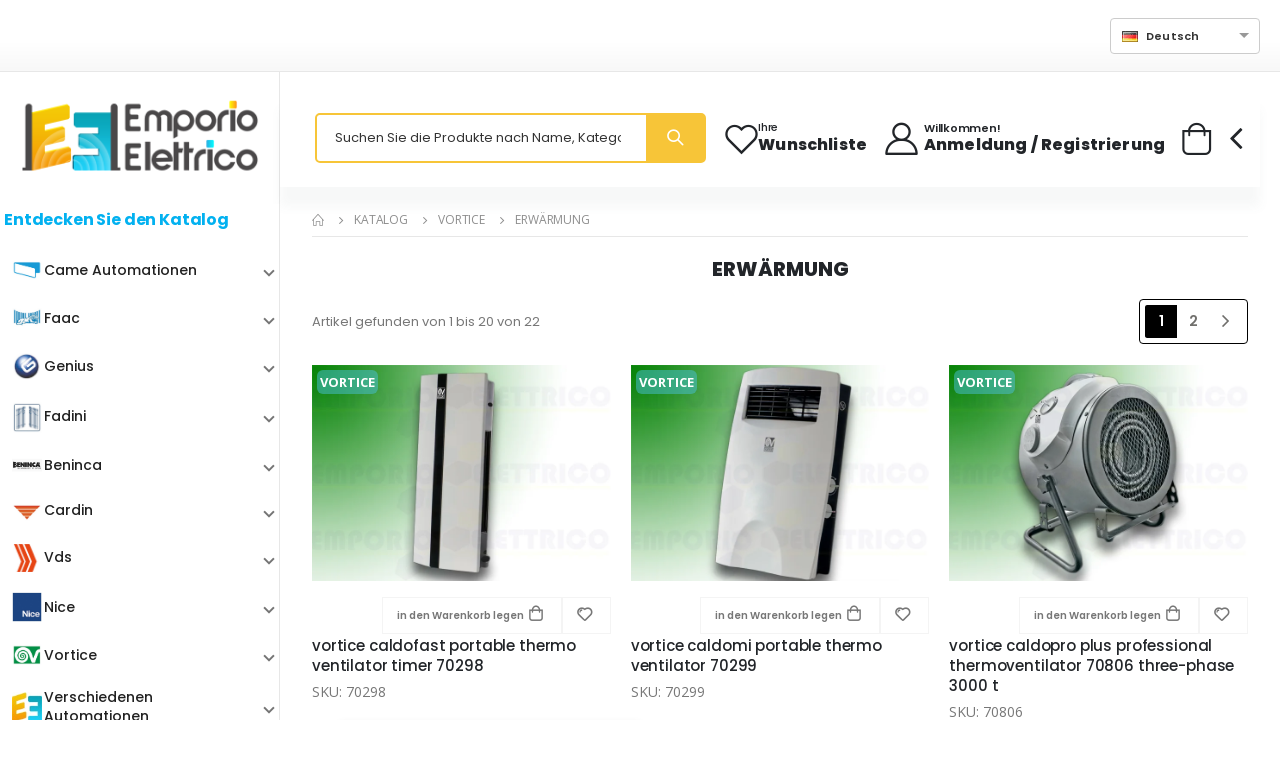

--- FILE ---
content_type: text/html; charset=utf-8
request_url: https://emporio-elettrico.de/c/i/vortice/erwarmung/22
body_size: 19075
content:
<!DOCTYPE html><html lang="de"><head>
    <meta name="referrer" content="no-referrer-when-downgrade">
    <meta charset="utf-8">
    <meta name="author" content="Emporio Elettrico">
    <meta name="robots" content="index, follow">
    <meta name="robots" content="max-image-preview:large">
    <meta name="viewport" content="width=device-width, initial-scale=1">
    <title>ERWÄRMUNG</title>
    <base href="/">
    <meta name="viewport" content="width=device-width, initial-scale=1">
    <link rel="icon" type="image/x-icon" sizes="48x48" href="favicon.ico">
    <link rel="apple-touch-icon" type="image/png" sizes="180x180" href="apple-touch-icon.png">
    <link rel="icon" type="image/png" sizes="32x32" href="favicon-32x32.png">
    <link rel="icon" type="image/png" sizes="16x16" href="favicon-16x16.png">

    <script>
        WebFontConfig = {
            google: {
                families: [
                    "Open+Sans:300,400,600,700,800",
                    "Poppins:300,400,500,600,700,800",
                    "Segoe+Script:300,400,500,600,700,800",
                    "Lato:300,400,500,600,700,800",
                ],
            },
        };
        (function (d) {
            var wf = d.createElement("script"),
                s = d.scripts[0];
            wf.src = "assets/js/webfont.js";
            wf.defer = true;
            s.parentNode.insertBefore(wf, s);
        })(document);
    </script>
    <link rel="preconnect" href="https://fonts.gstatic.com">
    <!-- link href="https://fonts.googleapis.com/css2?family=Roboto:wght@300;400;500&display=swap" rel="stylesheet" -->
    <!-- link href="https://fonts.googleapis.com/icon?family=Material+Icons&display=swap" rel="stylesheet" -->
    <style ng-app-id="serverApp">.flash[_ngcontent-serverApp-c1260299475]{animation-name:flash;animation-duration:3s;animation-timing-function:linear;animation-iteration-count:infinite;animation-direction:alternate;animation-play-state:running;font-weight:700;font-size:18px}.banner-promo[_ngcontent-serverApp-c1260299475]{margin:auto}</style><style ng-app-id="serverApp">@charset "UTF-8";.form-control[_ngcontent-serverApp-c2124067473]::placeholder{color:#000c!important}.form-control[_ngcontent-serverApp-c2124067473]::-webkit-input-placeholder{color:#000c!important}.form-control[_ngcontent-serverApp-c2124067473]::-moz-placeholder{color:#000c!important}.form-control[_ngcontent-serverApp-c2124067473]:-ms-input-placeholder{color:#000c!important}</style><style ng-app-id="serverApp">@import"https://fonts.googleapis.com/icon?family=Material+Icons";.mat-expansion-panel-header[_ngcontent-serverApp-c258580357]{padding:10px 6px 10px 8px!important;height:auto!important}.sidebar-expp[_ngcontent-serverApp-c258580357]{border-radius:0!important;border:0px!important;box-shadow:none!important}.side-menu-catalogo[_ngcontent-serverApp-c258580357]{padding-top:5px!important;padding-bottom:15px!important}.side-menu-pagine-utili[_ngcontent-serverApp-c258580357]{padding-top:10px!important}.submenu-nav[_ngcontent-serverApp-c258580357]{margin-bottom:0!important;cursor:pointer;padding-left:8px!important;padding-top:5px!important;padding-bottom:5px!important}.menu-mobile-font[_ngcontent-serverApp-c258580357]{font-family:Poppins,sans-serif!important}.marca_768[_ngcontent-serverApp-c258580357]{margin-top:12px}.marca_686[_ngcontent-serverApp-c258580357], .marca_670[_ngcontent-serverApp-c258580357]{margin-top:8px}.level-3-items[_ngcontent-serverApp-c258580357]{padding-left:40px!important}.side-nav-desktop[_ngcontent-serverApp-c258580357]{position:relative;z-index:2000}.desktop-menu-overlay[_ngcontent-serverApp-c258580357]{position:fixed;display:none;width:100%;height:100%;inset:0;background-color:#00000080;z-index:10;cursor:pointer}.desktop-menu-overlay-opened[_ngcontent-serverApp-c258580357]{display:block}.root-expansion-panel-desktop[_ngcontent-serverApp-c258580357]{box-shadow:none!important}.sub-menu-parent-desktop-icon[_ngcontent-serverApp-c258580357]{float:right}.submenu-nav-desktop-title[_ngcontent-serverApp-c258580357]{display:inline-block;max-width:calc(100% - 30px)}.submenu-nav-desktop[_ngcontent-serverApp-c258580357]:hover{background-color:#e5f6fc!important;border-radius:3px}.sidebar-wrapper-desktop[_ngcontent-serverApp-c258580357]{font-family:Poppins,sans-serif!important}.side-nav-desktop[_ngcontent-serverApp-c258580357]{z-index:3000}.sidebar-wrapper-desktop-child[_ngcontent-serverApp-c258580357]{display:none;position:absolute;top:0;left:100%;width:500px;height:auto;border:1px solid LightGray;border-top-right-radius:6px;border-bottom-right-radius:6px;box-shadow:1px 1px 1px 1px #c6c6c6;background-color:#fff;padding:0 0 0 10px;z-index:2000}.sidebar-wrapper-desktop-child-opened[_ngcontent-serverApp-c258580357]{display:block;animation:_ngcontent-serverApp-c258580357_myAnim .8s ease 0s 1 normal forwards}@keyframes _ngcontent-serverApp-c258580357_myAnim{0%{animation-timing-function:ease-in;opacity:0;transform:translate(-250px)}38%{animation-timing-function:ease-out;opacity:1;transform:translate(0)}55%{animation-timing-function:ease-in;transform:translate(-68px)}72%{animation-timing-function:ease-out;transform:translate(0)}81%{animation-timing-function:ease-in;transform:translate(-28px)}90%{animation-timing-function:ease-out;transform:translate(0)}95%{animation-timing-function:ease-in;transform:translate(-8px)}to{animation-timing-function:ease-out;transform:translate(0)}}.submenu-nav-desktop-child-title[_ngcontent-serverApp-c258580357]{font-weight:700;text-align:center;margin:0}.submenu-nav-desktop-child-son-title[_ngcontent-serverApp-c258580357]{padding-left:10px;cursor:pointer}.submenu-nav-desktop-child-son-title[_ngcontent-serverApp-c258580357]:hover{text-decoration:underline}hr[_ngcontent-serverApp-c258580357]{margin:0 auto 10px;width:400px}.menu-desktop-font[_ngcontent-serverApp-c258580357]{font-family:Poppins,sans-serif!important;color:#000}.nochild_root[_ngcontent-serverApp-c258580357]{margin-bottom:0;height:var(--mat-expansion-header-collapsed-state-height);font-family:var(--mat-expansion-header-text-font);font-size:var(--mat-expansion-header-text-size);font-weight:var(--mat-expansion-header-text-weight);line-height:var(--mat-expansion-header-text-line-height);letter-spacing:var(--mat-expansion-header-text-tracking)}</style><style ng-app-id="serverApp">.social-icon[_ngcontent-serverApp-c818840092]{border-color:#000!important}.icon-corriere[_ngcontent-serverApp-c818840092]{display:inline-block;margin:4px}a[_ngcontent-serverApp-c818840092]:hover{color:navy!important;text-decoration:none}a[_ngcontent-serverApp-c818840092]{transition:all .3s;color:#000!important;text-decoration:none}img.campioni_crescita[_ngcontent-serverApp-c818840092]{max-width:100px}.icon-pin[_ngcontent-serverApp-c818840092]{color:#ffa000}</style><style ng-app-id="serverApp">.sticky-navbar[_ngcontent-serverApp-c3766132083]{opacity:1!important;visibility:visible!important;transform:translateY(-100%)!important}</style><style ng-app-id="serverApp">.ngx-spinner-overlay[_ngcontent-serverApp-c2009170884]{position:fixed;top:0;left:0;width:100%;height:100%}.ngx-spinner-overlay[_ngcontent-serverApp-c2009170884] > div[_ngcontent-serverApp-c2009170884]:not(.loading-text){top:50%;left:50%;margin:0;position:absolute;transform:translate(-50%,-50%)}.loading-text[_ngcontent-serverApp-c2009170884]{position:absolute;top:60%;left:50%;transform:translate(-50%,-60%)}</style><style ng-app-id="serverApp">.ng-select.lang-select[_ngcontent-serverApp-c162040148]{display:block;width:150px}</style><style ng-app-id="serverApp">.btn-remove[_ngcontent-serverApp-c3804538524], .cart-toggle[_ngcontent-serverApp-c3804538524]{cursor:pointer}.product-price[_ngcontent-serverApp-c3804538524]{font-weight:700!important}.wrap_parziale[_ngcontent-serverApp-c3804538524]{margin-top:0!important;margin-bottom:0!important}.tot_parziale[_ngcontent-serverApp-c3804538524]{font-weight:400!important}.min-price-not-reached[_ngcontent-serverApp-c3804538524]{display:block!important;align-items:unset!important}.min-price-not-reached-legal[_ngcontent-serverApp-c3804538524]{padding-top:20px}h6.min-price[_ngcontent-serverApp-c3804538524]{font-weight:400!important;font-size:1.1rem;margin-top:0}.no-mb[_ngcontent-serverApp-c3804538524]{margin-bottom:0!important}.cart-subtotal[_ngcontent-serverApp-c3804538524]{color:#000}</style><script _ngcontent-serverapp-c1260299475="" type="application/ld+json">{
                "@context" : "https://schema.org",
                "@type" : "WebSite",
                "name" : "Emporio Elettrico DE",
                "url" : "https://emporio-elettrico.de/"
            }</script><script type="text/javascript" src="/assets/js/iubenda/popup_privacy_cookie/popup_privacy_cookie.js" defer=""></script><style ng-app-id="serverApp">@charset "UTF-8";.ng-select{position:relative;display:block;box-sizing:border-box}.ng-select div,.ng-select input,.ng-select span{box-sizing:border-box}.ng-select [hidden]{display:none}.ng-select.ng-select-searchable .ng-select-container .ng-value-container .ng-input{opacity:1}.ng-select.ng-select-opened .ng-select-container{z-index:1001}.ng-select.ng-select-disabled .ng-select-container .ng-value-container .ng-placeholder,.ng-select.ng-select-disabled .ng-select-container .ng-value-container .ng-value{-webkit-user-select:none;user-select:none;cursor:default}.ng-select.ng-select-disabled .ng-arrow-wrapper{cursor:default}.ng-select.ng-select-filtered .ng-placeholder{display:none}.ng-select .ng-select-container{cursor:default;display:flex;outline:none;overflow:hidden;position:relative;width:100%}.ng-select .ng-select-container .ng-value-container{display:flex;flex:1}.ng-select .ng-select-container .ng-value-container .ng-input{opacity:0}.ng-select .ng-select-container .ng-value-container .ng-input>input{box-sizing:content-box;background:none transparent;border:0 none;box-shadow:none;outline:none;padding:0;cursor:default;width:100%}.ng-select .ng-select-container .ng-value-container .ng-input>input::-ms-clear{display:none}.ng-select .ng-select-container .ng-value-container .ng-input>input[readonly]{-webkit-user-select:none;user-select:none;width:0;padding:0}.ng-select.ng-select-single.ng-select-filtered .ng-select-container .ng-value-container .ng-value{visibility:hidden}.ng-select.ng-select-single .ng-select-container .ng-value-container,.ng-select.ng-select-single .ng-select-container .ng-value-container .ng-value{white-space:nowrap;overflow:hidden;text-overflow:ellipsis}.ng-select.ng-select-single .ng-select-container .ng-value-container .ng-value .ng-value-icon{display:none}.ng-select.ng-select-single .ng-select-container .ng-value-container .ng-input{position:absolute;left:0;width:100%}.ng-select.ng-select-multiple.ng-select-disabled>.ng-select-container .ng-value-container .ng-value .ng-value-icon{display:none}.ng-select.ng-select-multiple .ng-select-container .ng-value-container{flex-wrap:wrap}.ng-select.ng-select-multiple .ng-select-container .ng-value-container .ng-placeholder{position:absolute}.ng-select.ng-select-multiple .ng-select-container .ng-value-container .ng-value{white-space:nowrap}.ng-select.ng-select-multiple .ng-select-container .ng-value-container .ng-value.ng-value-disabled .ng-value-icon{display:none}.ng-select.ng-select-multiple .ng-select-container .ng-value-container .ng-value .ng-value-icon{cursor:pointer}.ng-select.ng-select-multiple .ng-select-container .ng-value-container .ng-input{flex:1;z-index:2}.ng-select.ng-select-multiple .ng-select-container .ng-value-container .ng-placeholder{z-index:1}.ng-select .ng-clear-wrapper{cursor:pointer;position:relative;width:17px;-webkit-user-select:none;user-select:none}.ng-select .ng-clear-wrapper .ng-clear{display:inline-block;font-size:18px;line-height:1;pointer-events:none}.ng-select .ng-spinner-loader{border-radius:50%;width:17px;height:17px;margin-right:5px;font-size:10px;position:relative;text-indent:-9999em;border-top:2px solid rgba(66,66,66,.2);border-right:2px solid rgba(66,66,66,.2);border-bottom:2px solid rgba(66,66,66,.2);border-left:2px solid #424242;transform:translateZ(0);animation:load8 .8s infinite linear}.ng-select .ng-spinner-loader:after{border-radius:50%;width:17px;height:17px}@keyframes load8{0%{transform:rotate(0)}to{transform:rotate(360deg)}}.ng-select .ng-arrow-wrapper{cursor:pointer;position:relative;text-align:center;-webkit-user-select:none;user-select:none}.ng-select .ng-arrow-wrapper .ng-arrow{pointer-events:none;display:inline-block;height:0;width:0;position:relative}.ng-dropdown-panel{box-sizing:border-box;position:absolute;opacity:0;width:100%;z-index:1050;-webkit-overflow-scrolling:touch}.ng-dropdown-panel .ng-dropdown-panel-items{display:block;height:auto;box-sizing:border-box;max-height:240px;overflow-y:auto}.ng-dropdown-panel .ng-dropdown-panel-items .ng-optgroup{white-space:nowrap;overflow:hidden;text-overflow:ellipsis}.ng-dropdown-panel .ng-dropdown-panel-items .ng-option{box-sizing:border-box;cursor:pointer;display:block;white-space:nowrap;overflow:hidden;text-overflow:ellipsis}.ng-dropdown-panel .ng-dropdown-panel-items .ng-option .ng-option-label:empty:before{content:"\200b"}.ng-dropdown-panel .ng-dropdown-panel-items .ng-option .highlighted{font-weight:700;text-decoration:underline}.ng-dropdown-panel .ng-dropdown-panel-items .ng-option.disabled{cursor:default}.ng-dropdown-panel .scroll-host{overflow:hidden;overflow-y:auto;position:relative;display:block;-webkit-overflow-scrolling:touch}.ng-dropdown-panel .scrollable-content{top:0;left:0;width:100%;height:100%;position:absolute}.ng-dropdown-panel .total-padding{width:1px;opacity:0}
</style><style ng-app-id="serverApp">.mat-expansion-panel{--mat-expansion-container-shape:4px;box-sizing:content-box;display:block;margin:0;overflow:hidden;transition:margin 225ms cubic-bezier(0.4, 0, 0.2, 1),box-shadow 280ms cubic-bezier(0.4, 0, 0.2, 1);position:relative;background:var(--mat-expansion-container-background-color);color:var(--mat-expansion-container-text-color);border-radius:var(--mat-expansion-container-shape)}.mat-expansion-panel:not([class*=mat-elevation-z]){box-shadow:0px 3px 1px -2px rgba(0, 0, 0, 0.2), 0px 2px 2px 0px rgba(0, 0, 0, 0.14), 0px 1px 5px 0px rgba(0, 0, 0, 0.12)}.mat-accordion .mat-expansion-panel:not(.mat-expanded),.mat-accordion .mat-expansion-panel:not(.mat-expansion-panel-spacing){border-radius:0}.mat-accordion .mat-expansion-panel:first-of-type{border-top-right-radius:var(--mat-expansion-container-shape);border-top-left-radius:var(--mat-expansion-container-shape)}.mat-accordion .mat-expansion-panel:last-of-type{border-bottom-right-radius:var(--mat-expansion-container-shape);border-bottom-left-radius:var(--mat-expansion-container-shape)}.cdk-high-contrast-active .mat-expansion-panel{outline:solid 1px}.mat-expansion-panel.ng-animate-disabled,.ng-animate-disabled .mat-expansion-panel,.mat-expansion-panel._mat-animation-noopable{transition:none}.mat-expansion-panel-content{display:flex;flex-direction:column;overflow:visible;font-family:var(--mat-expansion-container-text-font);font-size:var(--mat-expansion-container-text-size);font-weight:var(--mat-expansion-container-text-weight);line-height:var(--mat-expansion-container-text-line-height);letter-spacing:var(--mat-expansion-container-text-tracking)}.mat-expansion-panel-content[style*="visibility: hidden"] *{visibility:hidden !important}.mat-expansion-panel-body{padding:0 24px 16px}.mat-expansion-panel-spacing{margin:16px 0}.mat-accordion>.mat-expansion-panel-spacing:first-child,.mat-accordion>*:first-child:not(.mat-expansion-panel) .mat-expansion-panel-spacing{margin-top:0}.mat-accordion>.mat-expansion-panel-spacing:last-child,.mat-accordion>*:last-child:not(.mat-expansion-panel) .mat-expansion-panel-spacing{margin-bottom:0}.mat-action-row{border-top-style:solid;border-top-width:1px;display:flex;flex-direction:row;justify-content:flex-end;padding:16px 8px 16px 24px;border-top-color:var(--mat-expansion-actions-divider-color)}.mat-action-row .mat-button-base,.mat-action-row .mat-mdc-button-base{margin-left:8px}[dir=rtl] .mat-action-row .mat-button-base,[dir=rtl] .mat-action-row .mat-mdc-button-base{margin-left:0;margin-right:8px}</style><style ng-app-id="serverApp">.mat-expansion-panel-header{display:flex;flex-direction:row;align-items:center;padding:0 24px;border-radius:inherit;transition:height 225ms cubic-bezier(0.4, 0, 0.2, 1);height:var(--mat-expansion-header-collapsed-state-height);font-family:var(--mat-expansion-header-text-font);font-size:var(--mat-expansion-header-text-size);font-weight:var(--mat-expansion-header-text-weight);line-height:var(--mat-expansion-header-text-line-height);letter-spacing:var(--mat-expansion-header-text-tracking)}.mat-expansion-panel-header.mat-expanded{height:var(--mat-expansion-header-expanded-state-height)}.mat-expansion-panel-header[aria-disabled=true]{color:var(--mat-expansion-header-disabled-state-text-color)}.mat-expansion-panel-header:not([aria-disabled=true]){cursor:pointer}.mat-expansion-panel:not(.mat-expanded) .mat-expansion-panel-header:not([aria-disabled=true]):hover{background:var(--mat-expansion-header-hover-state-layer-color)}@media(hover: none){.mat-expansion-panel:not(.mat-expanded) .mat-expansion-panel-header:not([aria-disabled=true]):hover{background:var(--mat-expansion-container-background-color)}}.mat-expansion-panel .mat-expansion-panel-header:not([aria-disabled=true]).cdk-keyboard-focused,.mat-expansion-panel .mat-expansion-panel-header:not([aria-disabled=true]).cdk-program-focused{background:var(--mat-expansion-header-focus-state-layer-color)}.mat-expansion-panel-header._mat-animation-noopable{transition:none}.mat-expansion-panel-header:focus,.mat-expansion-panel-header:hover{outline:none}.mat-expansion-panel-header.mat-expanded:focus,.mat-expansion-panel-header.mat-expanded:hover{background:inherit}.mat-expansion-panel-header.mat-expansion-toggle-indicator-before{flex-direction:row-reverse}.mat-expansion-panel-header.mat-expansion-toggle-indicator-before .mat-expansion-indicator{margin:0 16px 0 0}[dir=rtl] .mat-expansion-panel-header.mat-expansion-toggle-indicator-before .mat-expansion-indicator{margin:0 0 0 16px}.mat-content{display:flex;flex:1;flex-direction:row;overflow:hidden}.mat-content.mat-content-hide-toggle{margin-right:8px}[dir=rtl] .mat-content.mat-content-hide-toggle{margin-right:0;margin-left:8px}.mat-expansion-toggle-indicator-before .mat-content.mat-content-hide-toggle{margin-left:24px;margin-right:0}[dir=rtl] .mat-expansion-toggle-indicator-before .mat-content.mat-content-hide-toggle{margin-right:24px;margin-left:0}.mat-expansion-panel-header-title{color:var(--mat-expansion-header-text-color)}.mat-expansion-panel-header-title,.mat-expansion-panel-header-description{display:flex;flex-grow:1;flex-basis:0;margin-right:16px;align-items:center}[dir=rtl] .mat-expansion-panel-header-title,[dir=rtl] .mat-expansion-panel-header-description{margin-right:0;margin-left:16px}.mat-expansion-panel-header[aria-disabled=true] .mat-expansion-panel-header-title,.mat-expansion-panel-header[aria-disabled=true] .mat-expansion-panel-header-description{color:inherit}.mat-expansion-panel-header-description{flex-grow:2;color:var(--mat-expansion-header-description-color)}.mat-expansion-indicator::after{border-style:solid;border-width:0 2px 2px 0;content:"";display:inline-block;padding:3px;transform:rotate(45deg);vertical-align:middle;color:var(--mat-expansion-header-indicator-color)}.cdk-high-contrast-active .mat-expansion-panel-content{border-top:1px solid;border-top-left-radius:0;border-top-right-radius:0}</style><style ng-app-id="serverApp">.mat-icon{-webkit-user-select:none;user-select:none;background-repeat:no-repeat;display:inline-block;fill:currentColor;height:24px;width:24px;overflow:hidden}.mat-icon.mat-icon-inline{font-size:inherit;height:inherit;line-height:inherit;width:inherit}.mat-icon.mat-ligature-font[fontIcon]::before{content:attr(fontIcon)}[dir=rtl] .mat-icon-rtl-mirror{transform:scale(-1, 1)}.mat-form-field:not(.mat-form-field-appearance-legacy) .mat-form-field-prefix .mat-icon,.mat-form-field:not(.mat-form-field-appearance-legacy) .mat-form-field-suffix .mat-icon{display:block}.mat-form-field:not(.mat-form-field-appearance-legacy) .mat-form-field-prefix .mat-icon-button .mat-icon,.mat-form-field:not(.mat-form-field-appearance-legacy) .mat-form-field-suffix .mat-icon-button .mat-icon{margin:auto}</style><style ng-app-id="serverApp">.iva_info[_ngcontent-serverApp-c2442713538]{font-size:1.2rem;padding-left:4px}.page-link.current[_ngcontent-serverApp-c2442713538]{background-color:#000!important;color:#fff}.page-link[_ngcontent-serverApp-c2442713538]{border:0!important}.page-item[_ngcontent-serverApp-c2442713538]:not(:first-child){margin-left:0!important}.pagination[_ngcontent-serverApp-c2442713538]{border:1px solid #000!important;border-radius:4px!important;padding:5px!important}.separator[_ngcontent-serverApp-c2442713538]{margin-bottom:0}.product-title[_ngcontent-serverApp-c2442713538]   a[_ngcontent-serverApp-c2442713538]{overflow:unset!important;text-overflow:unset!important;white-space:unset!important}.marca-abs[_ngcontent-serverApp-c2442713538]{position:absolute;top:5px;left:5px;font-size:1.3rem;background-color:#4ac2d780;display:inline;padding:3px;border-radius:6px;color:#fff;font-weight:700}.add_to_cart_btn[_ngcontent-serverApp-c2442713538]:hover{background-color:#4ac2d780!important}.seo[_ngcontent-serverApp-c2442713538]{font-family:Poppins,sans-serif}.page_h1[_ngcontent-serverApp-c2442713538]{font-size:2rem;text-align:center;font-weight:900}.sku-line[_ngcontent-serverApp-c2442713538]{position:relative}.promo-special[_ngcontent-serverApp-c2442713538]{color:red;font-weight:700;position:absolute;right:0;top:0}.sped-gratuita[_ngcontent-serverApp-c2442713538]{width:70px;height:70px;position:absolute;bottom:10px;left:10px}</style><link rel="canonical" href="https://emporio-elettrico.de/c/i/vortice/erwarmung/22"><link rel="alternate" href="https://emporio-elettrico.it/c/i/vortice/riscaldamento/22" hreflang="it-IT"><link rel="alternate" href="https://emporio-elettrico.es/c/i/vortice/calefaccion/22" hreflang="es-ES"><link rel="alternate" href="https://emporio-elettrico.fr/c/i/vortice/echauffement/22" hreflang="fr-FR"><meta name="description" content="ERWÄRMUNG"><link rel="alternate" href="https://emporio-elettrico.de/c/i/vortice/erwarmung/22" hreflang="de-DE"><link rel="alternate" href="https://emporio-elettrico.com/c/i/vortice/heating/22" hreflang="en-US"><link rel="alternate" href="https://emporio-elettrico.co.uk/c/i/vortice/heating/22" hreflang="en-GB"><link rel="alternate" href="https://emporio-elettrico.com/c/i/vortice/heating/22" hreflang="x-default"><link rel="next" href="https://emporio-elettrico.de/c/i/vortice/erwarmung/22?page=2"><style ng-app-id="serverApp">.iva_info[_ngcontent-serverApp-c1065463452]{font-size:1.2rem;padding-left:4px}.devel-pane[_ngcontent-serverApp-c1065463452]{width:100%;padding:20px}.special-promo[_ngcontent-serverApp-c1065463452]{width:60px!important;position:absolute;right:0;top:-20px}.product-price[_ngcontent-serverApp-c1065463452]{font-weight:700!important}img.sped_gratuita[_ngcontent-serverApp-c1065463452]{width:60px!important;height:60px!important}.price-wrapper[_ngcontent-serverApp-c1065463452]{float:left}.sped-gratuita-wrapper[_ngcontent-serverApp-c1065463452]{display:inline-block;width:60px;height:60px}@media (min-width: 390px){.sped-gratuita-wrapper[_ngcontent-serverApp-c1065463452]{margin-top:-20px}}@media (min-width: 768px){.sped-gratuita-wrapper[_ngcontent-serverApp-c1065463452]{margin-top:0}}@media (min-width: 848px){.sped-gratuita-wrapper[_ngcontent-serverApp-c1065463452]{margin-top:-20px}}@media (min-width: 992px){.sped-gratuita-wrapper[_ngcontent-serverApp-c1065463452]{margin-top:0}}@media (min-width: 1172px){.sped-gratuita-wrapper[_ngcontent-serverApp-c1065463452]{margin-top:-20px}}</style></head><body class=""><app-settings></app-settings>
    <script type="text/javascript">var _iub = _iub || {}; _iub.cons_instructions = _iub.cons_instructions || []; _iub.cons_instructions.push(["init", {api_key: "cXApqq1MOEJcLXtdajM7hml940oYYSYj"}]);</script>
    <script type="text/javascript" src="https://cdn.iubenda.com/cons/iubenda_cons.js"></script>
    <script src="https://applepay.cdn-apple.com/jsapi/v1/apple-pay-sdk.js"></script>
    <!-- script type="text/javascript" src="https://www.paypal.com/sdk/js?client-id=AeH4GTM9OisFuM6evHE2H25yt8N2n27K3dA_JypaP-4YBgA7LGyObt3XhjfIMAz10emmBfyWOE3xuENv&currency=EUR&components=messages" data-namespace="PayPalSDK" async></script -->
    <!-- script type="text/javascript" src="https://www.paypal.com/sdk/js?client-id=AXoIuWv6ruAw3QYuD44z-Q-VzoJJF2qnNWUK8x4UCbqHONAB2MeCwG_hc_p2VYw8dV-qpd4-LKgaeDxv&currency=EUR&components=messages" data-namespace="PayPalSDK" async></script -->
    <link rel="stylesheet" href="assets/css/style.custom.css">
<link rel="stylesheet" href="styles.1c6a757b97faef6f.css">


    <noscript> <!-- Google Tag Manager (noscript) --><noscript><iframe src="https://www.googletagmanager.com/ns.html?id=GTM-P6ZVV5W" height="0" width="0" style="display:none;visibility:hidden"></iframe></noscript>
    <noscript><img height="1" width="1" style="display:none" src="https://www.facebook.com/tr?id=583435436677504&ev=PageView&noscript=1"/></noscript>
    <app-root _nghost-serverapp-c1260299475="" ng-version="16.1.6" ng-server-context="ssr"><app-spinner _ngcontent-serverapp-c1260299475="" _nghost-serverapp-c283252980=""><ngx-spinner _ngcontent-serverapp-c283252980="" bdcolor="rgba(0, 0, 0, 0.8)" size="large" color="#fff" _nghost-serverapp-c2009170884="" class="ng-tns-c2009170884-0"><!----></ngx-spinner></app-spinner><div _ngcontent-serverapp-c1260299475="" class="page-wrapper"><app-header _ngcontent-serverapp-c1260299475="" _nghost-serverapp-c2124067473=""><header _ngcontent-serverapp-c2124067473="" class="header"><div _ngcontent-serverapp-c2124067473="" class="header-top"><div _ngcontent-serverapp-c2124067473="" class="container-fluid"><div _ngcontent-serverapp-c2124067473="" class="header-right header-dropdowns ml-auto w-sm-100 justify-content-end"><div _ngcontent-serverapp-c2124067473="" class="info-box info-box-icon-left p-0"><i _ngcontent-serverapp-c2124067473="" class="icon-shipping"></i><div _ngcontent-serverapp-c2124067473="" class="info-box-content"><p _ngcontent-serverapp-c2124067473="" class="h4">Versand Speedy und Rapidoh!</p></div></div><div _ngcontent-serverapp-c2124067473="" class="separator"></div><div _ngcontent-serverapp-c2124067473="" class="header-dropdown mr-0 ml-0 font2"><app-lang _ngcontent-serverapp-c2124067473="" _nghost-serverapp-c162040148=""><ng-select _ngcontent-serverapp-c162040148="" id="lang-select" class="lang-select ng-select ng-select-single ng-untouched ng-pristine ng-valid ng-star-inserted"><div class="ng-select-container ng-has-value"><div class="ng-value-container"><div class="ng-placeholder"></div><div class="ng-value ng-star-inserted"><!----><span aria-hidden="true" class="ng-value-icon left ng-star-inserted">×</span><span class="ng-value-label ng-star-inserted"><i _ngcontent-serverapp-c162040148="" class="flag flag-de mr-2"></i><!----><!----> Deutsch </span><!----></div><!----><!----><!----><!----><div role="combobox" aria-haspopup="listbox" class="ng-input" aria-expanded="false"><input aria-autocomplete="list" type="text" autocorrect="off" autocapitalize="off" autocomplete="ab4d2b0bfa52" readonly="" value=""></div></div><!----><!----><span class="ng-arrow-wrapper"><span class="ng-arrow"></span></span></div><!----></ng-select><!----></app-lang></div><div _ngcontent-serverapp-c2124067473="" class="separator"></div><div _ngcontent-serverapp-c2124067473="" class="info-box-container align-items-center"><div _ngcontent-serverapp-c2124067473="" class="info-box info-box-icon-left"><i _ngcontent-serverapp-c2124067473="" class="icon-pin"></i><div _ngcontent-serverapp-c2124067473="" class="info-box-content"><p _ngcontent-serverapp-c2124067473="" class="h4"><a _ngcontent-serverapp-c2124067473="" href="/geschafte">unsere Stores</a></p></div></div></div></div></div></div><div _ngcontent-serverapp-c2124067473="" data-sticky-options="{'mobile': true}" class="header-middle sticky-header"><div _ngcontent-serverapp-c2124067473="" class="container-fluid"><div _ngcontent-serverapp-c2124067473="" class="header-left justify-content-lg-center"><a _ngcontent-serverapp-c2124067473="" class="logo" href="/home"><img _ngcontent-serverapp-c2124067473="" id="logo-emporio-elettrico" width="111" height="44" alt="Emporio-Elettrico" class="w-100" src="assets/images/logo.png"></a></div><div _ngcontent-serverapp-c2124067473="" class="header-right w-lg-max"><div _ngcontent-serverapp-c2124067473="" class="header-icon header-search header-search-inline header-search-category d-sm-block w-lg-max text-right mt-0"><a _ngcontent-serverapp-c2124067473="" href="#" role="button" class="search-toggle"><i _ngcontent-serverapp-c2124067473="" class="icon-magnifier"></i></a><form _ngcontent-serverapp-c2124067473="" novalidate="" class="ng-untouched ng-pristine ng-invalid"><div _ngcontent-serverapp-c2124067473="" class="header-search-wrapper mr-1"><input _ngcontent-serverapp-c2124067473="" type="search" formcontrolname="ricerca" id="ricerca" required="" class="form-control ng-untouched ng-pristine ng-invalid" placeholder="Suchen Sie die Produkte nach Name, Kategorie, ..." value=""><button _ngcontent-serverapp-c2124067473="" type="submit" class="btn icon-magnifier p-0" title="Suchen Sie die Produkte nach Name, Kategorie, ..."></button></div></form></div><div _ngcontent-serverapp-c2124067473="" class="header-contact header-wishlist d-lg-flex pl-4 pr-sm-4 pr-2 ml-2 d-none"><a _ngcontent-serverapp-c2124067473="" routerlink="/wishlist" title="wishlist" class="header-icon mr-0" href="/wishlist"><i _ngcontent-serverapp-c2124067473="" class="icon-wishlist-2"></i></a><p _ngcontent-serverapp-c2124067473="" class="h6 text-capitalize"><span _ngcontent-serverapp-c2124067473="">Ihre</span><a _ngcontent-serverapp-c2124067473="" routerlink="/wishlist" href="/wishlist">Wunschliste</a></p></div><div _ngcontent-serverapp-c2124067473="" class="header-contact d-lg-flex pr-sm-4 pr-2"><!----><a _ngcontent-serverapp-c2124067473="" routerlink="/login" title="login" class="header-icon mr-0 ng-star-inserted" href="/login"><i _ngcontent-serverapp-c2124067473="" class="icon-user-2"></i></a><!----><p _ngcontent-serverapp-c2124067473="" class="h6 text-capitalize d-none d-lg-block"><span _ngcontent-serverapp-c2124067473="" class="ls-n-20">Willkommen!</span><a _ngcontent-serverapp-c2124067473="" routerlink="/login" href="/login" class="ng-star-inserted">Anmeldung / Registrierung</a><!----><!----></p></div><div _ngcontent-serverapp-c2124067473="" class="separator"></div><app-carrello _ngcontent-serverapp-c2124067473="" location="header" _nghost-serverapp-c3804538524=""><div _ngcontent-serverapp-c3804538524="" class="cart-dropdown-wrapper align-items-center pt-2 d-flex"><span _ngcontent-serverapp-c3804538524="" class="cart-subtotal text-right font2 mr-3">Warenkorb <span _ngcontent-serverapp-c3804538524="" class="cart-price d-block font2 ng-star-inserted">0,00&nbsp;€</span><!----><!----></span><div _ngcontent-serverapp-c3804538524="" class="dropdown cart-dropdown"><p _ngcontent-serverapp-c3804538524="" role="button" data-toggle="dropdown" aria-haspopup="true" aria-expanded="false" data-display="static" class="dropdown-toggle dropdown-arrow cart-toggle" title="Warenkorb"><i _ngcontent-serverapp-c3804538524="" class="icon-cart-thick"></i><!----></p><div _ngcontent-serverapp-c3804538524="" class="cart-overlay"></div><div _ngcontent-serverapp-c3804538524="" class="dropdown-menu mobile-cart"><p _ngcontent-serverapp-c3804538524="" title="Chiudi (Esc)" class="btn-close">×</p><div _ngcontent-serverapp-c3804538524="" class="dropdownmenu-wrapper custom-scrollbar"><div _ngcontent-serverapp-c3804538524="" class="dropdown-cart-header">Warenkorb</div><!----><!----><!----><!----><div _ngcontent-serverapp-c3804538524="" class="alert alert-rounded alert-info ng-star-inserted"><i _ngcontent-serverapp-c3804538524="" class="fas fa-info-circle" style="color: #67cce0;"></i><span _ngcontent-serverapp-c3804538524="">Der Warenkorb ist leer !</span></div><!----><!----><div _ngcontent-serverapp-c3804538524="" class="ng-star-inserted"><!----><!----><!----></div><!----><!----></div></div></div></div></app-carrello></div></div></div></header></app-header><main _ngcontent-serverapp-c1260299475="" class="main home"><div _ngcontent-serverapp-c1260299475="" class="container-fluid p-0"><div _ngcontent-serverapp-c1260299475="" class="row m-0"><div _ngcontent-serverapp-c1260299475="" class="sidebar-overlay"></div><div _ngcontent-serverapp-c1260299475="" class="sidebar-toggle custom-sidebar-toggle"><i _ngcontent-serverapp-c1260299475="" class="fas fa-bars"></i></div><aside _ngcontent-serverapp-c1260299475="" class="col-lg-3 order-lg-first sidebar-home mobile-sidebar"><app-sidebar _ngcontent-serverapp-c1260299475="" _nghost-serverapp-c258580357=""><div _ngcontent-serverapp-c258580357="" style="z-index: 3000; background-color: #FFF; position: relative;"><div _ngcontent-serverapp-c258580357="" class="sidebar-wrapper-desktop d-block d-lg-block"><div _ngcontent-serverapp-c258580357="" class="side-menu-wrapper border-0 font2"><div _ngcontent-serverapp-c258580357="" class="d-lg-none"><div _ngcontent-serverapp-c258580357="" class="container-fluid"><div _ngcontent-serverapp-c258580357="" class="header-left justify-content-lg-center"><a _ngcontent-serverapp-c258580357="" class="logo" href="/home"><img _ngcontent-serverapp-c258580357="" src="assets/images/logo.png" id="logo-emporio-elettrico" width="111" height="44" alt="Emporio-Elettrico" class="w-100"></a></div></div></div><h6 _ngcontent-serverapp-c258580357="" class="side-menu-title side-menu-catalogo ls-n-10 pb-2 fw-700">Entdecken Sie den Katalog</h6><nav _ngcontent-serverapp-c258580357="" class="side-nav side-nav-desktop"><mat-accordion _ngcontent-serverapp-c258580357="" class="mat-accordion"><mat-expansion-panel _ngcontent-serverapp-c258580357="" class="mat-expansion-panel ng-tns-c1859850774-1 root-expansion-panel-desktop root-expansion-panel-desktop-71 _mat-animation-noopable ng-star-inserted" id="indice_71"><mat-expansion-panel-header _ngcontent-serverapp-c258580357="" role="button" class="mat-expansion-panel-header mat-focus-indicator ng-tns-c2690051721-15 mat-expansion-toggle-indicator-after _mat-animation-noopable ng-star-inserted" style="height: auto!important;" id="mat-expansion-panel-header-1994944" tabindex="0" aria-controls="cdk-accordion-child-1994944" aria-expanded="false" aria-disabled="false"><span class="mat-content ng-tns-c2690051721-15"><mat-panel-title _ngcontent-serverapp-c258580357="" class="mat-expansion-panel-header-title ng-tns-c2690051721-15"><img _ngcontent-serverapp-c258580357="" style="width: 30px; height: auto; margin-right: 2px;" src="assets/images/sidebar_image/marca_71.jpg" alt="Entdecken Sie den Katalog came automationen"><!----><a _ngcontent-serverapp-c258580357="" class="text-capitalize menu-desktop-font">came automationen</a></mat-panel-title></span><span class="mat-expansion-indicator ng-tns-c2690051721-15 ng-trigger ng-trigger-indicatorRotate ng-star-inserted" style="transform: rotate(0deg);"></span><!----></mat-expansion-panel-header><!----><div role="region" class="mat-expansion-panel-content ng-tns-c1859850774-1 ng-trigger ng-trigger-bodyExpansion" id="cdk-accordion-child-1994944" aria-labelledby="mat-expansion-panel-header-1994944" style="height: 0px; visibility: hidden;"><div class="mat-expansion-panel-body ng-tns-c1859850774-1"><!----><div _ngcontent-serverapp-c258580357="" class="ng-star-inserted" style=""><div _ngcontent-serverapp-c258580357="" class="row children"><div _ngcontent-serverapp-c258580357="" class="col-lg-12"><a _ngcontent-serverapp-c258580357="" class="menu-desktop-font menu-desktop-link-clicked submenu-nav-desktop" style="float: left; font-size: 12px; cursor: pointer!important;" href="/c/i/came-automationen/71"><b _ngcontent-serverapp-c258580357="">Alle anzeigen</b></a></div><div _ngcontent-serverapp-c258580357="" class="col-lg-12"><mat-accordion _ngcontent-serverapp-c258580357="" class="mat-accordion"><div _ngcontent-serverapp-c258580357="" class="ng-star-inserted"><div _ngcontent-serverapp-c258580357="" class="ng-star-inserted"><span _ngcontent-serverapp-c258580357="" class="d-none d-lg-block" tabindex="0"><p _ngcontent-serverapp-c258580357="" class="submenu-nav submenu-nav-desktop sub-menu-parent text-capitalize"><span _ngcontent-serverapp-c258580357="" class="submenu-nav-desktop-title menu-desktop-font">KOMPLETTES KIT - Drehtore</span><mat-icon _ngcontent-serverapp-c258580357="" role="img" class="mat-icon notranslate sub-menu-parent-desktop-icon material-icons mat-ligature-font mat-icon-no-color" aria-hidden="true" data-mat-icon-type="font">keyboard_arrow_right</mat-icon></p></span><mat-expansion-panel _ngcontent-serverapp-c258580357="" class="mat-expansion-panel d-block d-lg-none sidebar-expp ng-tns-c1859850774-16 mobile-expansion-panel mobile-expansion-panel-72 _mat-animation-noopable ng-star-inserted" id="indice_72"><mat-expansion-panel-header _ngcontent-serverapp-c258580357="" role="button" class="mat-expansion-panel-header mat-focus-indicator ng-tns-c2690051721-17 ng-tns-c1859850774-16 mat-expansion-toggle-indicator-after _mat-animation-noopable ng-star-inserted" id="mat-expansion-panel-header-1994958" tabindex="0" aria-controls="cdk-accordion-child-1994958" aria-expanded="false" aria-disabled="false"><span class="mat-content ng-tns-c2690051721-17"><mat-panel-title _ngcontent-serverapp-c258580357="" class="mat-expansion-panel-header-title ng-tns-c2690051721-17"><a _ngcontent-serverapp-c258580357="" class="text-capitalize menu-mobile-font">KOMPLETTES KIT - Drehtore</a></mat-panel-title></span><span class="mat-expansion-indicator ng-tns-c2690051721-17 ng-trigger ng-trigger-indicatorRotate ng-star-inserted" style="transform: rotate(0deg);"></span><!----></mat-expansion-panel-header><div role="region" class="mat-expansion-panel-content ng-tns-c1859850774-16 ng-trigger ng-trigger-bodyExpansion" id="cdk-accordion-child-1994958" aria-labelledby="mat-expansion-panel-header-1994958" style="height: 0px; visibility: hidden;"><div class="mat-expansion-panel-body ng-tns-c1859850774-16"><div _ngcontent-serverapp-c258580357="" class="row ng-tns-c1859850774-16"><div _ngcontent-serverapp-c258580357="" class="col-lg-12"><p _ngcontent-serverapp-c258580357="" class="menu-mobile-font submenu-nav-desktop" style="float: left; font-size: 12px; cursor: pointer!important;" tabindex="0"><b _ngcontent-serverapp-c258580357="">Alle anzeigen</b></p></div><div _ngcontent-serverapp-c258580357="" class="col-lg-12 ps-5 level-3-items"><div _ngcontent-serverapp-c258580357="" class="ng-star-inserted" style=""><p _ngcontent-serverapp-c258580357="" class="text-capitalize menu-mobile-font ng-star-inserted" style="cursor: pointer!important;" tabindex="0"><span _ngcontent-serverapp-c258580357="">230V AC - 2,3 Mt</span></p><!----><!----></div><div _ngcontent-serverapp-c258580357="" class="ng-star-inserted" style=""><p _ngcontent-serverapp-c258580357="" class="text-capitalize menu-mobile-font ng-star-inserted" style="cursor: pointer!important;" tabindex="0"><span _ngcontent-serverapp-c258580357="">230V AC - 3 Mt</span></p><!----><!----></div><div _ngcontent-serverapp-c258580357="" class="ng-star-inserted" style=""><p _ngcontent-serverapp-c258580357="" class="text-capitalize menu-mobile-font ng-star-inserted" style="cursor: pointer!important;" tabindex="0"><span _ngcontent-serverapp-c258580357="">230V AC - 3,5 Mt</span></p><!----><!----></div><div _ngcontent-serverapp-c258580357="" class="ng-star-inserted" style=""><p _ngcontent-serverapp-c258580357="" class="text-capitalize menu-mobile-font ng-star-inserted" style="cursor: pointer!important;" tabindex="0"><span _ngcontent-serverapp-c258580357="">230V AC - 4 Mt</span></p><!----><!----></div><div _ngcontent-serverapp-c258580357="" class="ng-star-inserted" style=""><p _ngcontent-serverapp-c258580357="" class="text-capitalize menu-mobile-font ng-star-inserted" style="cursor: pointer!important;" tabindex="0"><span _ngcontent-serverapp-c258580357="">230V AC - 5 Mt</span></p><!----><!----></div><div _ngcontent-serverapp-c258580357="" class="ng-star-inserted" style=""><p _ngcontent-serverapp-c258580357="" class="text-capitalize menu-mobile-font ng-star-inserted" style="cursor: pointer!important;" tabindex="0"><span _ngcontent-serverapp-c258580357="">230V AC - 7 Mt</span></p><!----><!----></div><div _ngcontent-serverapp-c258580357="" class="ng-star-inserted" style=""><p _ngcontent-serverapp-c258580357="" class="text-capitalize menu-mobile-font ng-star-inserted" style="cursor: pointer!important;" tabindex="0"><span _ngcontent-serverapp-c258580357="">24V DC - 1,8 Mt</span></p><!----><!----></div><div _ngcontent-serverapp-c258580357="" class="ng-star-inserted" style=""><p _ngcontent-serverapp-c258580357="" class="text-capitalize menu-mobile-font ng-star-inserted" style="cursor: pointer!important;" tabindex="0"><span _ngcontent-serverapp-c258580357="">24V DC - 2 Mt</span></p><!----><!----></div><div _ngcontent-serverapp-c258580357="" class="ng-star-inserted" style=""><p _ngcontent-serverapp-c258580357="" class="text-capitalize menu-mobile-font ng-star-inserted" style="cursor: pointer!important;" tabindex="0"><span _ngcontent-serverapp-c258580357="">24V DC - 2,3 Mt</span></p><!----><!----></div><div _ngcontent-serverapp-c258580357="" class="ng-star-inserted" style=""><p _ngcontent-serverapp-c258580357="" class="text-capitalize menu-mobile-font ng-star-inserted" style="cursor: pointer!important;" tabindex="0"><span _ngcontent-serverapp-c258580357="">24V DC - 2,5 Mt</span></p><!----><!----></div><div _ngcontent-serverapp-c258580357="" class="ng-star-inserted" style=""><p _ngcontent-serverapp-c258580357="" class="text-capitalize menu-mobile-font ng-star-inserted" style="cursor: pointer!important;" tabindex="0"><span _ngcontent-serverapp-c258580357="">24V DC - 3 Mt</span></p><!----><!----></div><div _ngcontent-serverapp-c258580357="" class="ng-star-inserted" style=""><p _ngcontent-serverapp-c258580357="" class="text-capitalize menu-mobile-font ng-star-inserted" style="cursor: pointer!important;" tabindex="0"><span _ngcontent-serverapp-c258580357="">24V DC - 3,5 Mt</span></p><!----><!----></div><div _ngcontent-serverapp-c258580357="" class="ng-star-inserted" style=""><p _ngcontent-serverapp-c258580357="" class="text-capitalize menu-mobile-font ng-star-inserted" style="cursor: pointer!important;" tabindex="0"><span _ngcontent-serverapp-c258580357="">24V DC - 4 Mt</span></p><!----><!----></div><div _ngcontent-serverapp-c258580357="" class="ng-star-inserted" style=""><p _ngcontent-serverapp-c258580357="" class="text-capitalize menu-mobile-font ng-star-inserted" style="cursor: pointer!important;" tabindex="0"><span _ngcontent-serverapp-c258580357="">24V DC - 5 Mt</span></p><!----><!----></div><!----></div></div><!----></div></div></mat-expansion-panel><!----></div><!----><!----></div><div _ngcontent-serverapp-c258580357="" class="ng-star-inserted"><div _ngcontent-serverapp-c258580357="" class="ng-star-inserted"><span _ngcontent-serverapp-c258580357="" class="d-none d-lg-block" tabindex="0"><p _ngcontent-serverapp-c258580357="" class="submenu-nav submenu-nav-desktop sub-menu-parent text-capitalize"><span _ngcontent-serverapp-c258580357="" class="submenu-nav-desktop-title menu-desktop-font">KOMPLETTES KIT - Schiebetore</span><mat-icon _ngcontent-serverapp-c258580357="" role="img" class="mat-icon notranslate sub-menu-parent-desktop-icon material-icons mat-ligature-font mat-icon-no-color" aria-hidden="true" data-mat-icon-type="font">keyboard_arrow_right</mat-icon></p></span><mat-expansion-panel _ngcontent-serverapp-c258580357="" class="mat-expansion-panel d-block d-lg-none sidebar-expp ng-tns-c1859850774-18 mobile-expansion-panel mobile-expansion-panel-127 _mat-animation-noopable ng-star-inserted" id="indice_127"><mat-expansion-panel-header _ngcontent-serverapp-c258580357="" role="button" class="mat-expansion-panel-header mat-focus-indicator ng-tns-c2690051721-19 ng-tns-c1859850774-18 mat-expansion-toggle-indicator-after _mat-animation-noopable ng-star-inserted" id="mat-expansion-panel-header-1994959" tabindex="0" aria-controls="cdk-accordion-child-1994959" aria-expanded="false" aria-disabled="false"><span class="mat-content ng-tns-c2690051721-19"><mat-panel-title _ngcontent-serverapp-c258580357="" class="mat-expansion-panel-header-title ng-tns-c2690051721-19"><a _ngcontent-serverapp-c258580357="" class="text-capitalize menu-mobile-font">KOMPLETTES KIT - Schiebetore</a></mat-panel-title></span><span class="mat-expansion-indicator ng-tns-c2690051721-19 ng-trigger ng-trigger-indicatorRotate ng-star-inserted" style="transform: rotate(0deg);"></span><!----></mat-expansion-panel-header><div role="region" class="mat-expansion-panel-content ng-tns-c1859850774-18 ng-trigger ng-trigger-bodyExpansion" id="cdk-accordion-child-1994959" aria-labelledby="mat-expansion-panel-header-1994959" style="height: 0px; visibility: hidden;"><div class="mat-expansion-panel-body ng-tns-c1859850774-18"><div _ngcontent-serverapp-c258580357="" class="row ng-tns-c1859850774-18"><div _ngcontent-serverapp-c258580357="" class="col-lg-12"><p _ngcontent-serverapp-c258580357="" class="menu-mobile-font submenu-nav-desktop" style="float: left; font-size: 12px; cursor: pointer!important;" tabindex="0"><b _ngcontent-serverapp-c258580357="">Alle anzeigen</b></p></div><div _ngcontent-serverapp-c258580357="" class="col-lg-12 ps-5 level-3-items"><div _ngcontent-serverapp-c258580357="" class="ng-star-inserted" style=""><p _ngcontent-serverapp-c258580357="" class="text-capitalize menu-mobile-font ng-star-inserted" style="cursor: pointer!important;" tabindex="0"><span _ngcontent-serverapp-c258580357="">230V AC - 400 Kg</span></p><!----><!----></div><div _ngcontent-serverapp-c258580357="" class="ng-star-inserted" style=""><p _ngcontent-serverapp-c258580357="" class="text-capitalize menu-mobile-font ng-star-inserted" style="cursor: pointer!important;" tabindex="0"><span _ngcontent-serverapp-c258580357="">230V AC - 800 Kg</span></p><!----><!----></div><div _ngcontent-serverapp-c258580357="" class="ng-star-inserted" style=""><p _ngcontent-serverapp-c258580357="" class="text-capitalize menu-mobile-font ng-star-inserted" style="cursor: pointer!important;" tabindex="0"><span _ngcontent-serverapp-c258580357="">230V AC - 1200 Kg</span></p><!----><!----></div><div _ngcontent-serverapp-c258580357="" class="ng-star-inserted" style=""><p _ngcontent-serverapp-c258580357="" class="text-capitalize menu-mobile-font ng-star-inserted" style="cursor: pointer!important;" tabindex="0"><span _ngcontent-serverapp-c258580357="">230V AC - 1800 Kg</span></p><!----><!----></div><div _ngcontent-serverapp-c258580357="" class="ng-star-inserted" style=""><p _ngcontent-serverapp-c258580357="" class="text-capitalize menu-mobile-font ng-star-inserted" style="cursor: pointer!important;" tabindex="0"><span _ngcontent-serverapp-c258580357="">24V DC - 400 Kg</span></p><!----><!----></div><div _ngcontent-serverapp-c258580357="" class="ng-star-inserted" style=""><p _ngcontent-serverapp-c258580357="" class="text-capitalize menu-mobile-font ng-star-inserted" style="cursor: pointer!important;" tabindex="0"><span _ngcontent-serverapp-c258580357="">24V DC - 600 Kg</span></p><!----><!----></div><!----></div></div><!----></div></div></mat-expansion-panel><!----></div><!----><!----></div><div _ngcontent-serverapp-c258580357="" class="ng-star-inserted"><div _ngcontent-serverapp-c258580357="" class="ng-star-inserted"><span _ngcontent-serverapp-c258580357="" class="d-none d-lg-block" tabindex="0"><p _ngcontent-serverapp-c258580357="" class="submenu-nav submenu-nav-desktop sub-menu-parent text-capitalize"><span _ngcontent-serverapp-c258580357="" class="submenu-nav-desktop-title menu-desktop-font">KOMPLETTES KIT - Kipptore und Sektionaltore</span><mat-icon _ngcontent-serverapp-c258580357="" role="img" class="mat-icon notranslate sub-menu-parent-desktop-icon material-icons mat-ligature-font mat-icon-no-color" aria-hidden="true" data-mat-icon-type="font">keyboard_arrow_right</mat-icon></p></span><mat-expansion-panel _ngcontent-serverapp-c258580357="" class="mat-expansion-panel d-block d-lg-none sidebar-expp ng-tns-c1859850774-20 mobile-expansion-panel mobile-expansion-panel-131 _mat-animation-noopable ng-star-inserted" id="indice_131"><mat-expansion-panel-header _ngcontent-serverapp-c258580357="" role="button" class="mat-expansion-panel-header mat-focus-indicator ng-tns-c2690051721-21 ng-tns-c1859850774-20 mat-expansion-toggle-indicator-after _mat-animation-noopable ng-star-inserted" id="mat-expansion-panel-header-1994960" tabindex="0" aria-controls="cdk-accordion-child-1994960" aria-expanded="false" aria-disabled="false"><span class="mat-content ng-tns-c2690051721-21"><mat-panel-title _ngcontent-serverapp-c258580357="" class="mat-expansion-panel-header-title ng-tns-c2690051721-21"><a _ngcontent-serverapp-c258580357="" class="text-capitalize menu-mobile-font">KOMPLETTES KIT - Kipptore und Sektionaltore</a></mat-panel-title></span><span class="mat-expansion-indicator ng-tns-c2690051721-21 ng-trigger ng-trigger-indicatorRotate ng-star-inserted" style="transform: rotate(0deg);"></span><!----></mat-expansion-panel-header><div role="region" class="mat-expansion-panel-content ng-tns-c1859850774-20 ng-trigger ng-trigger-bodyExpansion" id="cdk-accordion-child-1994960" aria-labelledby="mat-expansion-panel-header-1994960" style="height: 0px; visibility: hidden;"><div class="mat-expansion-panel-body ng-tns-c1859850774-20"><div _ngcontent-serverapp-c258580357="" class="row ng-tns-c1859850774-20"><div _ngcontent-serverapp-c258580357="" class="col-lg-12"><p _ngcontent-serverapp-c258580357="" class="menu-mobile-font submenu-nav-desktop" style="float: left; font-size: 12px; cursor: pointer!important;" tabindex="0"><b _ngcontent-serverapp-c258580357="">Alle anzeigen</b></p></div><div _ngcontent-serverapp-c258580357="" class="col-lg-12 ps-5 level-3-items"><div _ngcontent-serverapp-c258580357="" class="ng-star-inserted" style=""><p _ngcontent-serverapp-c258580357="" class="text-capitalize menu-mobile-font ng-star-inserted" style="cursor: pointer!important;" tabindex="0"><span _ngcontent-serverapp-c258580357="">EMEGA40 Serie</span></p><!----><!----></div><div _ngcontent-serverapp-c258580357="" class="ng-star-inserted" style=""><p _ngcontent-serverapp-c258580357="" class="text-capitalize menu-mobile-font ng-star-inserted" style="cursor: pointer!important;" tabindex="0"><span _ngcontent-serverapp-c258580357="">VER Serie</span></p><!----><!----></div><!----></div></div><!----></div></div></mat-expansion-panel><!----></div><!----><!----></div><div _ngcontent-serverapp-c258580357="" class="ng-star-inserted"><div _ngcontent-serverapp-c258580357="" class="ng-star-inserted"><span _ngcontent-serverapp-c258580357="" class="d-none d-lg-block" tabindex="0"><p _ngcontent-serverapp-c258580357="" class="submenu-nav submenu-nav-desktop sub-menu-parent text-capitalize"><span _ngcontent-serverapp-c258580357="" class="submenu-nav-desktop-title menu-desktop-font">GETRIEBEMOTOREN - Drehtore</span><mat-icon _ngcontent-serverapp-c258580357="" role="img" class="mat-icon notranslate sub-menu-parent-desktop-icon material-icons mat-ligature-font mat-icon-no-color" aria-hidden="true" data-mat-icon-type="font">keyboard_arrow_right</mat-icon></p></span><mat-expansion-panel _ngcontent-serverapp-c258580357="" class="mat-expansion-panel d-block d-lg-none sidebar-expp ng-tns-c1859850774-22 mobile-expansion-panel mobile-expansion-panel-76 _mat-animation-noopable ng-star-inserted" id="indice_76"><mat-expansion-panel-header _ngcontent-serverapp-c258580357="" role="button" class="mat-expansion-panel-header mat-focus-indicator ng-tns-c2690051721-23 ng-tns-c1859850774-22 mat-expansion-toggle-indicator-after _mat-animation-noopable ng-star-inserted" id="mat-expansion-panel-header-1994961" tabindex="0" aria-controls="cdk-accordion-child-1994961" aria-expanded="false" aria-disabled="false"><span class="mat-content ng-tns-c2690051721-23"><mat-panel-title _ngcontent-serverapp-c258580357="" class="mat-expansion-panel-header-title ng-tns-c2690051721-23"><a _ngcontent-serverapp-c258580357="" class="text-capitalize menu-mobile-font">GETRIEBEMOTOREN - Drehtore</a></mat-panel-title></span><span class="mat-expansion-indicator ng-tns-c2690051721-23 ng-trigger ng-trigger-indicatorRotate ng-star-inserted" style="transform: rotate(0deg);"></span><!----></mat-expansion-panel-header><div role="region" class="mat-expansion-panel-content ng-tns-c1859850774-22 ng-trigger ng-trigger-bodyExpansion" id="cdk-accordion-child-1994961" aria-labelledby="mat-expansion-panel-header-1994961" style="height: 0px; visibility: hidden;"><div class="mat-expansion-panel-body ng-tns-c1859850774-22"><div _ngcontent-serverapp-c258580357="" class="row ng-tns-c1859850774-22"><div _ngcontent-serverapp-c258580357="" class="col-lg-12"><p _ngcontent-serverapp-c258580357="" class="menu-mobile-font submenu-nav-desktop" style="float: left; font-size: 12px; cursor: pointer!important;" tabindex="0"><b _ngcontent-serverapp-c258580357="">Alle anzeigen</b></p></div><div _ngcontent-serverapp-c258580357="" class="col-lg-12 ps-5 level-3-items"><div _ngcontent-serverapp-c258580357="" class="ng-star-inserted" style=""><p _ngcontent-serverapp-c258580357="" class="text-capitalize menu-mobile-font ng-star-inserted" style="cursor: pointer!important;" tabindex="0"><span _ngcontent-serverapp-c258580357="">230V AC - 2,3 Mt</span></p><!----><!----></div><div _ngcontent-serverapp-c258580357="" class="ng-star-inserted" style=""><p _ngcontent-serverapp-c258580357="" class="text-capitalize menu-mobile-font ng-star-inserted" style="cursor: pointer!important;" tabindex="0"><span _ngcontent-serverapp-c258580357="">230V AC - 3 Mt</span></p><!----><!----></div><div _ngcontent-serverapp-c258580357="" class="ng-star-inserted" style=""><p _ngcontent-serverapp-c258580357="" class="text-capitalize menu-mobile-font ng-star-inserted" style="cursor: pointer!important;" tabindex="0"><span _ngcontent-serverapp-c258580357="">230V AC - 3,5 Mt</span></p><!----><!----></div><div _ngcontent-serverapp-c258580357="" class="ng-star-inserted" style=""><p _ngcontent-serverapp-c258580357="" class="text-capitalize menu-mobile-font ng-star-inserted" style="cursor: pointer!important;" tabindex="0"><span _ngcontent-serverapp-c258580357="">230V AC - 4 Mt</span></p><!----><!----></div><div _ngcontent-serverapp-c258580357="" class="ng-star-inserted" style=""><p _ngcontent-serverapp-c258580357="" class="text-capitalize menu-mobile-font ng-star-inserted" style="cursor: pointer!important;" tabindex="0"><span _ngcontent-serverapp-c258580357="">230V AC - 5 Mt</span></p><!----><!----></div><div _ngcontent-serverapp-c258580357="" class="ng-star-inserted" style=""><p _ngcontent-serverapp-c258580357="" class="text-capitalize menu-mobile-font ng-star-inserted" style="cursor: pointer!important;" tabindex="0"><span _ngcontent-serverapp-c258580357="">230V AC - 5,5 Mt</span></p><!----><!----></div><div _ngcontent-serverapp-c258580357="" class="ng-star-inserted" style=""><p _ngcontent-serverapp-c258580357="" class="text-capitalize menu-mobile-font ng-star-inserted" style="cursor: pointer!important;" tabindex="0"><span _ngcontent-serverapp-c258580357="">230V AC - 7 Mt</span></p><!----><!----></div><div _ngcontent-serverapp-c258580357="" class="ng-star-inserted" style=""><p _ngcontent-serverapp-c258580357="" class="text-capitalize menu-mobile-font ng-star-inserted" style="cursor: pointer!important;" tabindex="0"><span _ngcontent-serverapp-c258580357="">230V AC - 8 Mt</span></p><!----><!----></div><div _ngcontent-serverapp-c258580357="" class="ng-star-inserted" style=""><p _ngcontent-serverapp-c258580357="" class="text-capitalize menu-mobile-font ng-star-inserted" style="cursor: pointer!important;" tabindex="0"><span _ngcontent-serverapp-c258580357="">24V DC - 1,8 Mt</span></p><!----><!----></div><div _ngcontent-serverapp-c258580357="" class="ng-star-inserted" style=""><p _ngcontent-serverapp-c258580357="" class="text-capitalize menu-mobile-font ng-star-inserted" style="cursor: pointer!important;" tabindex="0"><span _ngcontent-serverapp-c258580357="">24V DC - 2 Mt</span></p><!----><!----></div><div _ngcontent-serverapp-c258580357="" class="ng-star-inserted" style=""><p _ngcontent-serverapp-c258580357="" class="text-capitalize menu-mobile-font ng-star-inserted" style="cursor: pointer!important;" tabindex="0"><span _ngcontent-serverapp-c258580357="">24V DC - 2,3 Mt</span></p><!----><!----></div><div _ngcontent-serverapp-c258580357="" class="ng-star-inserted" style=""><p _ngcontent-serverapp-c258580357="" class="text-capitalize menu-mobile-font ng-star-inserted" style="cursor: pointer!important;" tabindex="0"><span _ngcontent-serverapp-c258580357="">24V DC - 2,5 Mt</span></p><!----><!----></div><div _ngcontent-serverapp-c258580357="" class="ng-star-inserted" style=""><p _ngcontent-serverapp-c258580357="" class="text-capitalize menu-mobile-font ng-star-inserted" style="cursor: pointer!important;" tabindex="0"><span _ngcontent-serverapp-c258580357="">24V DC - 3 Mt</span></p><!----><!----></div><div _ngcontent-serverapp-c258580357="" class="ng-star-inserted" style=""><p _ngcontent-serverapp-c258580357="" class="text-capitalize menu-mobile-font ng-star-inserted" style="cursor: pointer!important;" tabindex="0"><span _ngcontent-serverapp-c258580357="">24V DC - 3,5 Mt</span></p><!----><!----></div><div _ngcontent-serverapp-c258580357="" class="ng-star-inserted" style=""><p _ngcontent-serverapp-c258580357="" class="text-capitalize menu-mobile-font ng-star-inserted" style="cursor: pointer!important;" tabindex="0"><span _ngcontent-serverapp-c258580357="">24V DC - 4 Mt</span></p><!----><!----></div><div _ngcontent-serverapp-c258580357="" class="ng-star-inserted" style=""><p _ngcontent-serverapp-c258580357="" class="text-capitalize menu-mobile-font ng-star-inserted" style="cursor: pointer!important;" tabindex="0"><span _ngcontent-serverapp-c258580357="">24V DC - 5 Mt</span></p><!----><!----></div><!----></div></div><!----></div></div></mat-expansion-panel><!----></div><!----><!----></div><div _ngcontent-serverapp-c258580357="" class="ng-star-inserted"><div _ngcontent-serverapp-c258580357="" class="ng-star-inserted"><span _ngcontent-serverapp-c258580357="" class="d-none d-lg-block" tabindex="0"><p _ngcontent-serverapp-c258580357="" class="submenu-nav submenu-nav-desktop sub-menu-parent text-capitalize"><span _ngcontent-serverapp-c258580357="" class="submenu-nav-desktop-title menu-desktop-font">GETRIEBEMOTOREN - Schiebetore</span><mat-icon _ngcontent-serverapp-c258580357="" role="img" class="mat-icon notranslate sub-menu-parent-desktop-icon material-icons mat-ligature-font mat-icon-no-color" aria-hidden="true" data-mat-icon-type="font">keyboard_arrow_right</mat-icon></p></span><mat-expansion-panel _ngcontent-serverapp-c258580357="" class="mat-expansion-panel d-block d-lg-none sidebar-expp ng-tns-c1859850774-24 mobile-expansion-panel mobile-expansion-panel-149 _mat-animation-noopable ng-star-inserted" id="indice_149"><mat-expansion-panel-header _ngcontent-serverapp-c258580357="" role="button" class="mat-expansion-panel-header mat-focus-indicator ng-tns-c2690051721-25 ng-tns-c1859850774-24 mat-expansion-toggle-indicator-after _mat-animation-noopable ng-star-inserted" id="mat-expansion-panel-header-1994962" tabindex="0" aria-controls="cdk-accordion-child-1994962" aria-expanded="false" aria-disabled="false"><span class="mat-content ng-tns-c2690051721-25"><mat-panel-title _ngcontent-serverapp-c258580357="" class="mat-expansion-panel-header-title ng-tns-c2690051721-25"><a _ngcontent-serverapp-c258580357="" class="text-capitalize menu-mobile-font">GETRIEBEMOTOREN - Schiebetore</a></mat-panel-title></span><span class="mat-expansion-indicator ng-tns-c2690051721-25 ng-trigger ng-trigger-indicatorRotate ng-star-inserted" style="transform: rotate(0deg);"></span><!----></mat-expansion-panel-header><div role="region" class="mat-expansion-panel-content ng-tns-c1859850774-24 ng-trigger ng-trigger-bodyExpansion" id="cdk-accordion-child-1994962" aria-labelledby="mat-expansion-panel-header-1994962" style="height: 0px; visibility: hidden;"><div class="mat-expansion-panel-body ng-tns-c1859850774-24"><div _ngcontent-serverapp-c258580357="" class="row ng-tns-c1859850774-24"><div _ngcontent-serverapp-c258580357="" class="col-lg-12"><p _ngcontent-serverapp-c258580357="" class="menu-mobile-font submenu-nav-desktop" style="float: left; font-size: 12px; cursor: pointer!important;" tabindex="0"><b _ngcontent-serverapp-c258580357="">Alle anzeigen</b></p></div><div _ngcontent-serverapp-c258580357="" class="col-lg-12 ps-5 level-3-items"><div _ngcontent-serverapp-c258580357="" class="ng-star-inserted" style=""><p _ngcontent-serverapp-c258580357="" class="text-capitalize menu-mobile-font ng-star-inserted" style="cursor: pointer!important;" tabindex="0"><span _ngcontent-serverapp-c258580357="">230V AC - 400 Kg</span></p><!----><!----></div><div _ngcontent-serverapp-c258580357="" class="ng-star-inserted" style=""><p _ngcontent-serverapp-c258580357="" class="text-capitalize menu-mobile-font ng-star-inserted" style="cursor: pointer!important;" tabindex="0"><span _ngcontent-serverapp-c258580357="">230V AC - 800 Kg</span></p><!----><!----></div><div _ngcontent-serverapp-c258580357="" class="ng-star-inserted" style=""><p _ngcontent-serverapp-c258580357="" class="text-capitalize menu-mobile-font ng-star-inserted" style="cursor: pointer!important;" tabindex="0"><span _ngcontent-serverapp-c258580357="">230V AC - 1200 Kg</span></p><!----><!----></div><div _ngcontent-serverapp-c258580357="" class="ng-star-inserted" style=""><p _ngcontent-serverapp-c258580357="" class="text-capitalize menu-mobile-font ng-star-inserted" style="cursor: pointer!important;" tabindex="0"><span _ngcontent-serverapp-c258580357="">230V AC - 1800 Kg</span></p><!----><!----></div><div _ngcontent-serverapp-c258580357="" class="ng-star-inserted" style=""><p _ngcontent-serverapp-c258580357="" class="text-capitalize menu-mobile-font ng-star-inserted" style="cursor: pointer!important;" tabindex="0"><span _ngcontent-serverapp-c258580357="">230V AC - 2200 Kg</span></p><!----><!----></div><div _ngcontent-serverapp-c258580357="" class="ng-star-inserted" style=""><p _ngcontent-serverapp-c258580357="" class="text-capitalize menu-mobile-font ng-star-inserted" style="cursor: pointer!important;" tabindex="0"><span _ngcontent-serverapp-c258580357="">400V AC - 2200 Kg</span></p><!----><!----></div><div _ngcontent-serverapp-c258580357="" class="ng-star-inserted" style=""><p _ngcontent-serverapp-c258580357="" class="text-capitalize menu-mobile-font ng-star-inserted" style="cursor: pointer!important;" tabindex="0"><span _ngcontent-serverapp-c258580357="">400V AC - 3500 Kg</span></p><!----><!----></div><div _ngcontent-serverapp-c258580357="" class="ng-star-inserted" style=""><p _ngcontent-serverapp-c258580357="" class="text-capitalize menu-mobile-font ng-star-inserted" style="cursor: pointer!important;" tabindex="0"><span _ngcontent-serverapp-c258580357="">24V DC - 400 Kg</span></p><!----><!----></div><div _ngcontent-serverapp-c258580357="" class="ng-star-inserted" style=""><p _ngcontent-serverapp-c258580357="" class="text-capitalize menu-mobile-font ng-star-inserted" style="cursor: pointer!important;" tabindex="0"><span _ngcontent-serverapp-c258580357="">24V DC - 600 Kg</span></p><!----><!----></div><div _ngcontent-serverapp-c258580357="" class="ng-star-inserted" style=""><p _ngcontent-serverapp-c258580357="" class="text-capitalize menu-mobile-font ng-star-inserted" style="cursor: pointer!important;" tabindex="0"><span _ngcontent-serverapp-c258580357="">24V DC - 800 Kg</span></p><!----><!----></div><div _ngcontent-serverapp-c258580357="" class="ng-star-inserted" style=""><p _ngcontent-serverapp-c258580357="" class="text-capitalize menu-mobile-font ng-star-inserted" style="cursor: pointer!important;" tabindex="0"><span _ngcontent-serverapp-c258580357="">24V DC - 1000 Kg</span></p><!----><!----></div><div _ngcontent-serverapp-c258580357="" class="ng-star-inserted" style=""><p _ngcontent-serverapp-c258580357="" class="text-capitalize menu-mobile-font ng-star-inserted" style="cursor: pointer!important;" tabindex="0"><span _ngcontent-serverapp-c258580357="">36V DC - 2000 Kg</span></p><!----><!----></div><div _ngcontent-serverapp-c258580357="" class="ng-star-inserted" style=""><p _ngcontent-serverapp-c258580357="" class="text-capitalize menu-mobile-font ng-star-inserted" style="cursor: pointer!important;" tabindex="0"><span _ngcontent-serverapp-c258580357="">36V DC - 2500 Kg</span></p><!----><!----></div><!----></div></div><!----></div></div></mat-expansion-panel><!----></div><!----><!----></div><div _ngcontent-serverapp-c258580357="" class="ng-star-inserted"><div _ngcontent-serverapp-c258580357="" class="ng-star-inserted"><span _ngcontent-serverapp-c258580357="" class="d-none d-lg-block" tabindex="0"><p _ngcontent-serverapp-c258580357="" class="submenu-nav submenu-nav-desktop sub-menu-parent text-capitalize"><span _ngcontent-serverapp-c258580357="" class="submenu-nav-desktop-title menu-desktop-font">GETRIEBEMOTOREN - Kipptore und Sektionaltore</span><mat-icon _ngcontent-serverapp-c258580357="" role="img" class="mat-icon notranslate sub-menu-parent-desktop-icon material-icons mat-ligature-font mat-icon-no-color" aria-hidden="true" data-mat-icon-type="font">keyboard_arrow_right</mat-icon></p></span><mat-expansion-panel _ngcontent-serverapp-c258580357="" class="mat-expansion-panel d-block d-lg-none sidebar-expp ng-tns-c1859850774-26 mobile-expansion-panel mobile-expansion-panel-150 _mat-animation-noopable ng-star-inserted" id="indice_150"><mat-expansion-panel-header _ngcontent-serverapp-c258580357="" role="button" class="mat-expansion-panel-header mat-focus-indicator ng-tns-c2690051721-27 ng-tns-c1859850774-26 mat-expansion-toggle-indicator-after _mat-animation-noopable ng-star-inserted" id="mat-expansion-panel-header-1994963" tabindex="0" aria-controls="cdk-accordion-child-1994963" aria-expanded="false" aria-disabled="false"><span class="mat-content ng-tns-c2690051721-27"><mat-panel-title _ngcontent-serverapp-c258580357="" class="mat-expansion-panel-header-title ng-tns-c2690051721-27"><a _ngcontent-serverapp-c258580357="" class="text-capitalize menu-mobile-font">GETRIEBEMOTOREN - Kipptore und Sektionaltore</a></mat-panel-title></span><span class="mat-expansion-indicator ng-tns-c2690051721-27 ng-trigger ng-trigger-indicatorRotate ng-star-inserted" style="transform: rotate(0deg);"></span><!----></mat-expansion-panel-header><div role="region" class="mat-expansion-panel-content ng-tns-c1859850774-26 ng-trigger ng-trigger-bodyExpansion" id="cdk-accordion-child-1994963" aria-labelledby="mat-expansion-panel-header-1994963" style="height: 0px; visibility: hidden;"><div class="mat-expansion-panel-body ng-tns-c1859850774-26"><div _ngcontent-serverapp-c258580357="" class="row ng-tns-c1859850774-26"><div _ngcontent-serverapp-c258580357="" class="col-lg-12"><p _ngcontent-serverapp-c258580357="" class="menu-mobile-font submenu-nav-desktop" style="float: left; font-size: 12px; cursor: pointer!important;" tabindex="0"><b _ngcontent-serverapp-c258580357="">Alle anzeigen</b></p></div><div _ngcontent-serverapp-c258580357="" class="col-lg-12 ps-5 level-3-items"><div _ngcontent-serverapp-c258580357="" class="ng-star-inserted" style=""><p _ngcontent-serverapp-c258580357="" class="text-capitalize menu-mobile-font ng-star-inserted" style="cursor: pointer!important;" tabindex="0"><span _ngcontent-serverapp-c258580357="">EMEG40 Serie</span></p><!----><!----></div><div _ngcontent-serverapp-c258580357="" class="ng-star-inserted" style=""><p _ngcontent-serverapp-c258580357="" class="text-capitalize menu-mobile-font ng-star-inserted" style="cursor: pointer!important;" tabindex="0"><span _ngcontent-serverapp-c258580357="">VER Serie</span></p><!----><!----></div><div _ngcontent-serverapp-c258580357="" class="ng-star-inserted" style=""><p _ngcontent-serverapp-c258580357="" class="text-capitalize menu-mobile-font ng-star-inserted" style="cursor: pointer!important;" tabindex="0"><span _ngcontent-serverapp-c258580357="">CBX Serie</span></p><!----><!----></div><!----></div></div><!----></div></div></mat-expansion-panel><!----></div><!----><!----></div><div _ngcontent-serverapp-c258580357="" class="ng-star-inserted"><span _ngcontent-serverapp-c258580357="" tabindex="0" class="ng-star-inserted"><p _ngcontent-serverapp-c258580357="" class="submenu-nav submenu-nav-desktop text-capitalize"><span _ngcontent-serverapp-c258580357="" class="menu-desktop-font">GETRIEBEMOTOREN - Drehflügeltore und Falltore</span></p></span><!----><!----></div><div _ngcontent-serverapp-c258580357="" class="ng-star-inserted"><span _ngcontent-serverapp-c258580357="" tabindex="0" class="ng-star-inserted"><p _ngcontent-serverapp-c258580357="" class="submenu-nav submenu-nav-desktop text-capitalize"><span _ngcontent-serverapp-c258580357="" class="menu-desktop-font">GETRIEBEMOTOREN - Rolltore</span></p></span><!----><!----></div><div _ngcontent-serverapp-c258580357="" class="ng-star-inserted"><span _ngcontent-serverapp-c258580357="" tabindex="0" class="ng-star-inserted"><p _ngcontent-serverapp-c258580357="" class="submenu-nav submenu-nav-desktop text-capitalize"><span _ngcontent-serverapp-c258580357="" class="menu-desktop-font">GETRIEBEMOTORE - Rollladen und Fensterläden</span></p></span><!----><!----></div><div _ngcontent-serverapp-c258580357="" class="ng-star-inserted"><span _ngcontent-serverapp-c258580357="" tabindex="0" class="ng-star-inserted"><p _ngcontent-serverapp-c258580357="" class="submenu-nav submenu-nav-desktop text-capitalize"><span _ngcontent-serverapp-c258580357="" class="menu-desktop-font">GETRIEBEMOTOREN - Rollladen</span></p></span><!----><!----></div><div _ngcontent-serverapp-c258580357="" class="ng-star-inserted"><div _ngcontent-serverapp-c258580357="" class="ng-star-inserted"><span _ngcontent-serverapp-c258580357="" class="d-none d-lg-block" tabindex="0"><p _ngcontent-serverapp-c258580357="" class="submenu-nav submenu-nav-desktop sub-menu-parent text-capitalize"><span _ngcontent-serverapp-c258580357="" class="submenu-nav-desktop-title menu-desktop-font">BPT - Sprechanlagen und Videosprechanlagen</span><mat-icon _ngcontent-serverapp-c258580357="" role="img" class="mat-icon notranslate sub-menu-parent-desktop-icon material-icons mat-ligature-font mat-icon-no-color" aria-hidden="true" data-mat-icon-type="font">keyboard_arrow_right</mat-icon></p></span><mat-expansion-panel _ngcontent-serverapp-c258580357="" class="mat-expansion-panel d-block d-lg-none sidebar-expp ng-tns-c1859850774-28 mobile-expansion-panel mobile-expansion-panel-517 _mat-animation-noopable ng-star-inserted" id="indice_517"><mat-expansion-panel-header _ngcontent-serverapp-c258580357="" role="button" class="mat-expansion-panel-header mat-focus-indicator ng-tns-c2690051721-29 ng-tns-c1859850774-28 mat-expansion-toggle-indicator-after _mat-animation-noopable ng-star-inserted" id="mat-expansion-panel-header-1994964" tabindex="0" aria-controls="cdk-accordion-child-1994964" aria-expanded="false" aria-disabled="false"><span class="mat-content ng-tns-c2690051721-29"><mat-panel-title _ngcontent-serverapp-c258580357="" class="mat-expansion-panel-header-title ng-tns-c2690051721-29"><a _ngcontent-serverapp-c258580357="" class="text-capitalize menu-mobile-font">BPT - Sprechanlagen und Videosprechanlagen</a></mat-panel-title></span><span class="mat-expansion-indicator ng-tns-c2690051721-29 ng-trigger ng-trigger-indicatorRotate ng-star-inserted" style="transform: rotate(0deg);"></span><!----></mat-expansion-panel-header><div role="region" class="mat-expansion-panel-content ng-tns-c1859850774-28 ng-trigger ng-trigger-bodyExpansion" id="cdk-accordion-child-1994964" aria-labelledby="mat-expansion-panel-header-1994964" style="height: 0px; visibility: hidden;"><div class="mat-expansion-panel-body ng-tns-c1859850774-28"><div _ngcontent-serverapp-c258580357="" class="row ng-tns-c1859850774-28"><div _ngcontent-serverapp-c258580357="" class="col-lg-12"><p _ngcontent-serverapp-c258580357="" class="menu-mobile-font submenu-nav-desktop" style="float: left; font-size: 12px; cursor: pointer!important;" tabindex="0"><b _ngcontent-serverapp-c258580357="">Alle anzeigen</b></p></div><div _ngcontent-serverapp-c258580357="" class="col-lg-12 ps-5 level-3-items"><div _ngcontent-serverapp-c258580357="" class="ng-star-inserted" style=""><p _ngcontent-serverapp-c258580357="" class="text-capitalize menu-mobile-font ng-star-inserted" style="cursor: pointer!important;" tabindex="0"><span _ngcontent-serverapp-c258580357="">Audio-Außenstationen</span></p><!----><!----></div><div _ngcontent-serverapp-c258580357="" class="ng-star-inserted" style=""><p _ngcontent-serverapp-c258580357="" class="text-capitalize menu-mobile-font ng-star-inserted" style="cursor: pointer!important;" tabindex="0"><span _ngcontent-serverapp-c258580357="">Video-Außenstation</span></p><!----><!----></div><div _ngcontent-serverapp-c258580357="" class="ng-star-inserted" style=""><p _ngcontent-serverapp-c258580357="" class="text-capitalize menu-mobile-font ng-star-inserted" style="cursor: pointer!important;" tabindex="0"><span _ngcontent-serverapp-c258580357="">MDM-Module</span></p><!----><!----></div><div _ngcontent-serverapp-c258580357="" class="ng-star-inserted" style=""><p _ngcontent-serverapp-c258580357="" class="text-capitalize menu-mobile-font ng-star-inserted" style="cursor: pointer!important;" tabindex="0"><span _ngcontent-serverapp-c258580357="">Sprechanlagen</span></p><!----><!----></div><div _ngcontent-serverapp-c258580357="" class="ng-star-inserted" style=""><p _ngcontent-serverapp-c258580357="" class="text-capitalize menu-mobile-font ng-star-inserted" style="cursor: pointer!important;" tabindex="0"><span _ngcontent-serverapp-c258580357="">Videosprechanlagen</span></p><!----><!----></div><div _ngcontent-serverapp-c258580357="" class="ng-star-inserted" style=""><p _ngcontent-serverapp-c258580357="" class="text-capitalize menu-mobile-font ng-star-inserted" style="cursor: pointer!important;" tabindex="0"><span _ngcontent-serverapp-c258580357="">Komplettes Kit</span></p><!----><!----></div><div _ngcontent-serverapp-c258580357="" class="ng-star-inserted" style=""><p _ngcontent-serverapp-c258580357="" class="text-capitalize menu-mobile-font ng-star-inserted" style="cursor: pointer!important;" tabindex="0"><span _ngcontent-serverapp-c258580357="">Zubehör</span></p><!----><!----></div><!----></div></div><!----></div></div></mat-expansion-panel><!----></div><!----><!----></div><div _ngcontent-serverapp-c258580357="" class="ng-star-inserted"><span _ngcontent-serverapp-c258580357="" tabindex="0" class="ng-star-inserted"><p _ngcontent-serverapp-c258580357="" class="submenu-nav submenu-nav-desktop text-capitalize"><span _ngcontent-serverapp-c258580357="" class="menu-desktop-font">BPT - Wärmeregulierung</span></p></span><!----><!----></div><div _ngcontent-serverapp-c258580357="" class="ng-star-inserted"><div _ngcontent-serverapp-c258580357="" class="ng-star-inserted"><span _ngcontent-serverapp-c258580357="" class="d-none d-lg-block" tabindex="0"><p _ngcontent-serverapp-c258580357="" class="submenu-nav submenu-nav-desktop sub-menu-parent text-capitalize"><span _ngcontent-serverapp-c258580357="" class="submenu-nav-desktop-title menu-desktop-font">STRAßENSCHRÄNKEN</span><mat-icon _ngcontent-serverapp-c258580357="" role="img" class="mat-icon notranslate sub-menu-parent-desktop-icon material-icons mat-ligature-font mat-icon-no-color" aria-hidden="true" data-mat-icon-type="font">keyboard_arrow_right</mat-icon></p></span><mat-expansion-panel _ngcontent-serverapp-c258580357="" class="mat-expansion-panel d-block d-lg-none sidebar-expp ng-tns-c1859850774-30 mobile-expansion-panel mobile-expansion-panel-101 _mat-animation-noopable ng-star-inserted" id="indice_101"><mat-expansion-panel-header _ngcontent-serverapp-c258580357="" role="button" class="mat-expansion-panel-header mat-focus-indicator ng-tns-c2690051721-31 ng-tns-c1859850774-30 mat-expansion-toggle-indicator-after _mat-animation-noopable ng-star-inserted" id="mat-expansion-panel-header-1994965" tabindex="0" aria-controls="cdk-accordion-child-1994965" aria-expanded="false" aria-disabled="false"><span class="mat-content ng-tns-c2690051721-31"><mat-panel-title _ngcontent-serverapp-c258580357="" class="mat-expansion-panel-header-title ng-tns-c2690051721-31"><a _ngcontent-serverapp-c258580357="" class="text-capitalize menu-mobile-font">STRAßENSCHRÄNKEN</a></mat-panel-title></span><span class="mat-expansion-indicator ng-tns-c2690051721-31 ng-trigger ng-trigger-indicatorRotate ng-star-inserted" style="transform: rotate(0deg);"></span><!----></mat-expansion-panel-header><div role="region" class="mat-expansion-panel-content ng-tns-c1859850774-30 ng-trigger ng-trigger-bodyExpansion" id="cdk-accordion-child-1994965" aria-labelledby="mat-expansion-panel-header-1994965" style="height: 0px; visibility: hidden;"><div class="mat-expansion-panel-body ng-tns-c1859850774-30"><div _ngcontent-serverapp-c258580357="" class="row ng-tns-c1859850774-30"><div _ngcontent-serverapp-c258580357="" class="col-lg-12"><p _ngcontent-serverapp-c258580357="" class="menu-mobile-font submenu-nav-desktop" style="float: left; font-size: 12px; cursor: pointer!important;" tabindex="0"><b _ngcontent-serverapp-c258580357="">Alle anzeigen</b></p></div><div _ngcontent-serverapp-c258580357="" class="col-lg-12 ps-5 level-3-items"><div _ngcontent-serverapp-c258580357="" class="ng-star-inserted" style=""><p _ngcontent-serverapp-c258580357="" class="text-capitalize menu-mobile-font ng-star-inserted" style="cursor: pointer!important;" tabindex="0"><span _ngcontent-serverapp-c258580357="">Straßenschranken</span></p><!----><!----></div><div _ngcontent-serverapp-c258580357="" class="ng-star-inserted" style=""><p _ngcontent-serverapp-c258580357="" class="text-capitalize menu-mobile-font ng-star-inserted" style="cursor: pointer!important;" tabindex="0"><span _ngcontent-serverapp-c258580357="">Kettenantriebsschranken</span></p><!----><!----></div><div _ngcontent-serverapp-c258580357="" class="ng-star-inserted" style=""><p _ngcontent-serverapp-c258580357="" class="text-capitalize menu-mobile-font ng-star-inserted" style="cursor: pointer!important;" tabindex="0"><span _ngcontent-serverapp-c258580357="">Reservierung von Stellplätzen</span></p><!----><!----></div><div _ngcontent-serverapp-c258580357="" class="ng-star-inserted" style=""><p _ngcontent-serverapp-c258580357="" class="text-capitalize menu-mobile-font ng-star-inserted" style="cursor: pointer!important;" tabindex="0"><span _ngcontent-serverapp-c258580357="">Zubehör Schranken</span></p><!----><!----></div><!----></div></div><!----></div></div></mat-expansion-panel><!----></div><!----><!----></div><div _ngcontent-serverapp-c258580357="" class="ng-star-inserted"><div _ngcontent-serverapp-c258580357="" class="ng-star-inserted"><span _ngcontent-serverapp-c258580357="" class="d-none d-lg-block" tabindex="0"><p _ngcontent-serverapp-c258580357="" class="submenu-nav submenu-nav-desktop sub-menu-parent text-capitalize"><span _ngcontent-serverapp-c258580357="" class="submenu-nav-desktop-title menu-desktop-font">Handsendern</span><mat-icon _ngcontent-serverapp-c258580357="" role="img" class="mat-icon notranslate sub-menu-parent-desktop-icon material-icons mat-ligature-font mat-icon-no-color" aria-hidden="true" data-mat-icon-type="font">keyboard_arrow_right</mat-icon></p></span><mat-expansion-panel _ngcontent-serverapp-c258580357="" class="mat-expansion-panel d-block d-lg-none sidebar-expp ng-tns-c1859850774-32 mobile-expansion-panel mobile-expansion-panel-80 _mat-animation-noopable ng-star-inserted" id="indice_80"><mat-expansion-panel-header _ngcontent-serverapp-c258580357="" role="button" class="mat-expansion-panel-header mat-focus-indicator ng-tns-c2690051721-33 ng-tns-c1859850774-32 mat-expansion-toggle-indicator-after _mat-animation-noopable ng-star-inserted" id="mat-expansion-panel-header-1994966" tabindex="0" aria-controls="cdk-accordion-child-1994966" aria-expanded="false" aria-disabled="false"><span class="mat-content ng-tns-c2690051721-33"><mat-panel-title _ngcontent-serverapp-c258580357="" class="mat-expansion-panel-header-title ng-tns-c2690051721-33"><a _ngcontent-serverapp-c258580357="" class="text-capitalize menu-mobile-font">Handsendern</a></mat-panel-title></span><span class="mat-expansion-indicator ng-tns-c2690051721-33 ng-trigger ng-trigger-indicatorRotate ng-star-inserted" style="transform: rotate(0deg);"></span><!----></mat-expansion-panel-header><div role="region" class="mat-expansion-panel-content ng-tns-c1859850774-32 ng-trigger ng-trigger-bodyExpansion" id="cdk-accordion-child-1994966" aria-labelledby="mat-expansion-panel-header-1994966" style="height: 0px; visibility: hidden;"><div class="mat-expansion-panel-body ng-tns-c1859850774-32"><div _ngcontent-serverapp-c258580357="" class="row ng-tns-c1859850774-32"><div _ngcontent-serverapp-c258580357="" class="col-lg-12"><p _ngcontent-serverapp-c258580357="" class="menu-mobile-font submenu-nav-desktop" style="float: left; font-size: 12px; cursor: pointer!important;" tabindex="0"><b _ngcontent-serverapp-c258580357="">Alle anzeigen</b></p></div><div _ngcontent-serverapp-c258580357="" class="col-lg-12 ps-5 level-3-items"><div _ngcontent-serverapp-c258580357="" class="ng-star-inserted" style=""><p _ngcontent-serverapp-c258580357="" class="text-capitalize menu-mobile-font ng-star-inserted" style="cursor: pointer!important;" tabindex="0"><span _ngcontent-serverapp-c258580357="">einzelne Handsendern</span></p><!----><!----></div><div _ngcontent-serverapp-c258580357="" class="ng-star-inserted" style=""><p _ngcontent-serverapp-c258580357="" class="text-capitalize menu-mobile-font ng-star-inserted" style="cursor: pointer!important;" tabindex="0"><span _ngcontent-serverapp-c258580357="">Multipack</span></p><!----><!----></div><!----></div></div><!----></div></div></mat-expansion-panel><!----></div><!----><!----></div><div _ngcontent-serverapp-c258580357="" class="ng-star-inserted"><span _ngcontent-serverapp-c258580357="" tabindex="0" class="ng-star-inserted"><p _ngcontent-serverapp-c258580357="" class="submenu-nav submenu-nav-desktop text-capitalize"><span _ngcontent-serverapp-c258580357="" class="menu-desktop-font">Lichtschranken und Zubehör</span></p></span><!----><!----></div><div _ngcontent-serverapp-c258580357="" class="ng-star-inserted"><span _ngcontent-serverapp-c258580357="" tabindex="0" class="ng-star-inserted"><p _ngcontent-serverapp-c258580357="" class="submenu-nav submenu-nav-desktop text-capitalize"><span _ngcontent-serverapp-c258580357="" class="menu-desktop-font">Blinkleuchten</span></p></span><!----><!----></div><div _ngcontent-serverapp-c258580357="" class="ng-star-inserted"><span _ngcontent-serverapp-c258580357="" tabindex="0" class="ng-star-inserted"><p _ngcontent-serverapp-c258580357="" class="submenu-nav submenu-nav-desktop text-capitalize"><span _ngcontent-serverapp-c258580357="" class="menu-desktop-font">Zubehör</span></p></span><!----><!----></div><div _ngcontent-serverapp-c258580357="" class="ng-star-inserted"><span _ngcontent-serverapp-c258580357="" tabindex="0" class="ng-star-inserted"><p _ngcontent-serverapp-c258580357="" class="submenu-nav submenu-nav-desktop text-capitalize"><span _ngcontent-serverapp-c258580357="" class="menu-desktop-font">Schaltern</span></p></span><!----><!----></div><div _ngcontent-serverapp-c258580357="" class="ng-star-inserted"><span _ngcontent-serverapp-c258580357="" tabindex="0" class="ng-star-inserted"><p _ngcontent-serverapp-c258580357="" class="submenu-nav submenu-nav-desktop text-capitalize"><span _ngcontent-serverapp-c258580357="" class="menu-desktop-font">Funkempfänger</span></p></span><!----><!----></div><div _ngcontent-serverapp-c258580357="" class="ng-star-inserted"><span _ngcontent-serverapp-c258580357="" tabindex="0" class="ng-star-inserted"><p _ngcontent-serverapp-c258580357="" class="submenu-nav submenu-nav-desktop text-capitalize"><span _ngcontent-serverapp-c258580357="" class="menu-desktop-font">Steuereinheiten</span></p></span><!----><!----></div><div _ngcontent-serverapp-c258580357="" class="ng-star-inserted"><span _ngcontent-serverapp-c258580357="" tabindex="0" class="ng-star-inserted"><p _ngcontent-serverapp-c258580357="" class="submenu-nav submenu-nav-desktop text-capitalize"><span _ngcontent-serverapp-c258580357="" class="menu-desktop-font">Sicherheitsleiste und Leiste</span></p></span><!----><!----></div><div _ngcontent-serverapp-c258580357="" class="ng-star-inserted"><span _ngcontent-serverapp-c258580357="" tabindex="0" class="ng-star-inserted"><p _ngcontent-serverapp-c258580357="" class="submenu-nav submenu-nav-desktop text-capitalize"><span _ngcontent-serverapp-c258580357="" class="menu-desktop-font">Zahnstangen</span></p></span><!----><!----></div><div _ngcontent-serverapp-c258580357="" class="ng-star-inserted"><span _ngcontent-serverapp-c258580357="" tabindex="0" class="ng-star-inserted"><p _ngcontent-serverapp-c258580357="" class="submenu-nav submenu-nav-desktop text-capitalize"><span _ngcontent-serverapp-c258580357="" class="menu-desktop-font">Antennen</span></p></span><!----><!----></div><div _ngcontent-serverapp-c258580357="" class="ng-star-inserted"><span _ngcontent-serverapp-c258580357="" tabindex="0" class="ng-star-inserted"><p _ngcontent-serverapp-c258580357="" class="submenu-nav submenu-nav-desktop text-capitalize"><span _ngcontent-serverapp-c258580357="" class="menu-desktop-font">Ersatztransformatoren</span></p></span><!----><!----></div><div _ngcontent-serverapp-c258580357="" class="ng-star-inserted"><span _ngcontent-serverapp-c258580357="" tabindex="0" class="ng-star-inserted"><p _ngcontent-serverapp-c258580357="" class="submenu-nav submenu-nav-desktop text-capitalize"><span _ngcontent-serverapp-c258580357="" class="menu-desktop-font">Ersatzsteuerungen</span></p></span><!----><!----></div><div _ngcontent-serverapp-c258580357="" class="ng-star-inserted"><span _ngcontent-serverapp-c258580357="" tabindex="0" class="ng-star-inserted"><p _ngcontent-serverapp-c258580357="" class="submenu-nav submenu-nav-desktop text-capitalize"><span _ngcontent-serverapp-c258580357="" class="menu-desktop-font">Ersatzteile</span></p></span><!----><!----></div><!----></mat-accordion></div></div></div><!----><!----></div></div></mat-expansion-panel><!----><mat-expansion-panel _ngcontent-serverapp-c258580357="" class="mat-expansion-panel ng-tns-c1859850774-2 root-expansion-panel-desktop root-expansion-panel-desktop-331 _mat-animation-noopable ng-star-inserted" id="indice_331"><mat-expansion-panel-header _ngcontent-serverapp-c258580357="" role="button" class="mat-expansion-panel-header mat-focus-indicator ng-tns-c2690051721-34 mat-expansion-toggle-indicator-after _mat-animation-noopable ng-star-inserted" style="height: auto!important;" id="mat-expansion-panel-header-1994945" tabindex="0" aria-controls="cdk-accordion-child-1994945" aria-expanded="false" aria-disabled="false"><span class="mat-content ng-tns-c2690051721-34"><mat-panel-title _ngcontent-serverapp-c258580357="" class="mat-expansion-panel-header-title ng-tns-c2690051721-34"><img _ngcontent-serverapp-c258580357="" style="width: 30px; height: auto; margin-right: 2px;" src="assets/images/sidebar_image/marca_331.jpg" alt="Entdecken Sie den Katalog faac"><!----><a _ngcontent-serverapp-c258580357="" class="text-capitalize menu-desktop-font">faac</a></mat-panel-title></span><span class="mat-expansion-indicator ng-tns-c2690051721-34 ng-trigger ng-trigger-indicatorRotate ng-star-inserted" style="transform: rotate(0deg);"></span><!----></mat-expansion-panel-header><!----><div role="region" class="mat-expansion-panel-content ng-tns-c1859850774-2 ng-trigger ng-trigger-bodyExpansion" id="cdk-accordion-child-1994945" aria-labelledby="mat-expansion-panel-header-1994945" style="height: 0px; visibility: hidden;"><div class="mat-expansion-panel-body ng-tns-c1859850774-2"><!----><div _ngcontent-serverapp-c258580357="" class="ng-star-inserted" style=""><div _ngcontent-serverapp-c258580357="" class="row children"><div _ngcontent-serverapp-c258580357="" class="col-lg-12"><a _ngcontent-serverapp-c258580357="" class="menu-desktop-font menu-desktop-link-clicked submenu-nav-desktop" style="float: left; font-size: 12px; cursor: pointer!important;" href="/c/i/faac/331"><b _ngcontent-serverapp-c258580357="">Alle anzeigen</b></a></div><div _ngcontent-serverapp-c258580357="" class="col-lg-12"><mat-accordion _ngcontent-serverapp-c258580357="" class="mat-accordion"><div _ngcontent-serverapp-c258580357="" class="ng-star-inserted"><div _ngcontent-serverapp-c258580357="" class="ng-star-inserted"><span _ngcontent-serverapp-c258580357="" class="d-none d-lg-block" tabindex="0"><p _ngcontent-serverapp-c258580357="" class="submenu-nav submenu-nav-desktop sub-menu-parent text-capitalize"><span _ngcontent-serverapp-c258580357="" class="submenu-nav-desktop-title menu-desktop-font">KOMPLETTES KIT - Drehtore</span><mat-icon _ngcontent-serverapp-c258580357="" role="img" class="mat-icon notranslate sub-menu-parent-desktop-icon material-icons mat-ligature-font mat-icon-no-color" aria-hidden="true" data-mat-icon-type="font">keyboard_arrow_right</mat-icon></p></span><mat-expansion-panel _ngcontent-serverapp-c258580357="" class="mat-expansion-panel d-block d-lg-none sidebar-expp ng-tns-c1859850774-35 mobile-expansion-panel mobile-expansion-panel-332 _mat-animation-noopable ng-star-inserted" id="indice_332"><mat-expansion-panel-header _ngcontent-serverapp-c258580357="" role="button" class="mat-expansion-panel-header mat-focus-indicator ng-tns-c2690051721-36 ng-tns-c1859850774-35 mat-expansion-toggle-indicator-after _mat-animation-noopable ng-star-inserted" id="mat-expansion-panel-header-1994967" tabindex="0" aria-controls="cdk-accordion-child-1994967" aria-expanded="false" aria-disabled="false"><span class="mat-content ng-tns-c2690051721-36"><mat-panel-title _ngcontent-serverapp-c258580357="" class="mat-expansion-panel-header-title ng-tns-c2690051721-36"><a _ngcontent-serverapp-c258580357="" class="text-capitalize menu-mobile-font">KOMPLETTES KIT - Drehtore</a></mat-panel-title></span><span class="mat-expansion-indicator ng-tns-c2690051721-36 ng-trigger ng-trigger-indicatorRotate ng-star-inserted" style="transform: rotate(0deg);"></span><!----></mat-expansion-panel-header><div role="region" class="mat-expansion-panel-content ng-tns-c1859850774-35 ng-trigger ng-trigger-bodyExpansion" id="cdk-accordion-child-1994967" aria-labelledby="mat-expansion-panel-header-1994967" style="height: 0px; visibility: hidden;"><div class="mat-expansion-panel-body ng-tns-c1859850774-35"><div _ngcontent-serverapp-c258580357="" class="row ng-tns-c1859850774-35"><div _ngcontent-serverapp-c258580357="" class="col-lg-12"><p _ngcontent-serverapp-c258580357="" class="menu-mobile-font submenu-nav-desktop" style="float: left; font-size: 12px; cursor: pointer!important;" tabindex="0"><b _ngcontent-serverapp-c258580357="">Alle anzeigen</b></p></div><div _ngcontent-serverapp-c258580357="" class="col-lg-12 ps-5 level-3-items"><div _ngcontent-serverapp-c258580357="" class="ng-star-inserted" style=""><p _ngcontent-serverapp-c258580357="" class="text-capitalize menu-mobile-font ng-star-inserted" style="cursor: pointer!important;" tabindex="0"><span _ngcontent-serverapp-c258580357="">230V AC - 1,8 mt - OIL</span></p><!----><!----></div><div _ngcontent-serverapp-c258580357="" class="ng-star-inserted" style=""><p _ngcontent-serverapp-c258580357="" class="text-capitalize menu-mobile-font ng-star-inserted" style="cursor: pointer!important;" tabindex="0"><span _ngcontent-serverapp-c258580357="">230V AC - 1,8 mt</span></p><!----><!----></div><div _ngcontent-serverapp-c258580357="" class="ng-star-inserted" style=""><p _ngcontent-serverapp-c258580357="" class="text-capitalize menu-mobile-font ng-star-inserted" style="cursor: pointer!important;" tabindex="0"><span _ngcontent-serverapp-c258580357="">230V AC - 2 mt</span></p><!----><!----></div><div _ngcontent-serverapp-c258580357="" class="ng-star-inserted" style=""><p _ngcontent-serverapp-c258580357="" class="text-capitalize menu-mobile-font ng-star-inserted" style="cursor: pointer!important;" tabindex="0"><span _ngcontent-serverapp-c258580357="">230V AC - 2,2 mt - OIL</span></p><!----><!----></div><div _ngcontent-serverapp-c258580357="" class="ng-star-inserted" style=""><p _ngcontent-serverapp-c258580357="" class="text-capitalize menu-mobile-font ng-star-inserted" style="cursor: pointer!important;" tabindex="0"><span _ngcontent-serverapp-c258580357="">230V AC - 2,5 mt</span></p><!----><!----></div><div _ngcontent-serverapp-c258580357="" class="ng-star-inserted" style=""><p _ngcontent-serverapp-c258580357="" class="text-capitalize menu-mobile-font ng-star-inserted" style="cursor: pointer!important;" tabindex="0"><span _ngcontent-serverapp-c258580357="">230V AC - 3 mt</span></p><!----><!----></div><div _ngcontent-serverapp-c258580357="" class="ng-star-inserted" style=""><p _ngcontent-serverapp-c258580357="" class="text-capitalize menu-mobile-font ng-star-inserted" style="cursor: pointer!important;" tabindex="0"><span _ngcontent-serverapp-c258580357="">230V AC - 3,5 mt</span></p><!----><!----></div><div _ngcontent-serverapp-c258580357="" class="ng-star-inserted" style=""><p _ngcontent-serverapp-c258580357="" class="text-capitalize menu-mobile-font ng-star-inserted" style="cursor: pointer!important;" tabindex="0"><span _ngcontent-serverapp-c258580357="">230V AC - 4 mt</span></p><!----><!----></div><div _ngcontent-serverapp-c258580357="" class="ng-star-inserted" style=""><p _ngcontent-serverapp-c258580357="" class="text-capitalize menu-mobile-font ng-star-inserted" style="cursor: pointer!important;" tabindex="0"><span _ngcontent-serverapp-c258580357=""> 230V AC - 4 mt - OIL</span></p><!----><!----></div><div _ngcontent-serverapp-c258580357="" class="ng-star-inserted" style=""><p _ngcontent-serverapp-c258580357="" class="text-capitalize menu-mobile-font ng-star-inserted" style="cursor: pointer!important;" tabindex="0"><span _ngcontent-serverapp-c258580357="">24V DC  - 1,8 mt</span></p><!----><!----></div><div _ngcontent-serverapp-c258580357="" class="ng-star-inserted" style=""><p _ngcontent-serverapp-c258580357="" class="text-capitalize menu-mobile-font ng-star-inserted" style="cursor: pointer!important;" tabindex="0"><span _ngcontent-serverapp-c258580357="">24V DC - 2 mt - OIL</span></p><!----><!----></div><div _ngcontent-serverapp-c258580357="" class="ng-star-inserted" style=""><p _ngcontent-serverapp-c258580357="" class="text-capitalize menu-mobile-font ng-star-inserted" style="cursor: pointer!important;" tabindex="0"><span _ngcontent-serverapp-c258580357="">24V DC - 2,3 mt</span></p><!----><!----></div><div _ngcontent-serverapp-c258580357="" class="ng-star-inserted" style=""><p _ngcontent-serverapp-c258580357="" class="text-capitalize menu-mobile-font ng-star-inserted" style="cursor: pointer!important;" tabindex="0"><span _ngcontent-serverapp-c258580357="">24V DC - 2,5 mt</span></p><!----><!----></div><div _ngcontent-serverapp-c258580357="" class="ng-star-inserted" style=""><p _ngcontent-serverapp-c258580357="" class="text-capitalize menu-mobile-font ng-star-inserted" style="cursor: pointer!important;" tabindex="0"><span _ngcontent-serverapp-c258580357="">24V DC - 3 mt</span></p><!----><!----></div><div _ngcontent-serverapp-c258580357="" class="ng-star-inserted" style=""><p _ngcontent-serverapp-c258580357="" class="text-capitalize menu-mobile-font ng-star-inserted" style="cursor: pointer!important;" tabindex="0"><span _ngcontent-serverapp-c258580357="">24V DC - 3,5 mt</span></p><!----><!----></div><div _ngcontent-serverapp-c258580357="" class="ng-star-inserted" style=""><p _ngcontent-serverapp-c258580357="" class="text-capitalize menu-mobile-font ng-star-inserted" style="cursor: pointer!important;" tabindex="0"><span _ngcontent-serverapp-c258580357="">24V DC - 4 mt</span></p><!----><!----></div><!----></div></div><!----></div></div></mat-expansion-panel><!----></div><!----><!----></div><div _ngcontent-serverapp-c258580357="" class="ng-star-inserted"><div _ngcontent-serverapp-c258580357="" class="ng-star-inserted"><span _ngcontent-serverapp-c258580357="" class="d-none d-lg-block" tabindex="0"><p _ngcontent-serverapp-c258580357="" class="submenu-nav submenu-nav-desktop sub-menu-parent text-capitalize"><span _ngcontent-serverapp-c258580357="" class="submenu-nav-desktop-title menu-desktop-font">KOMPLETTES KIT - Schiebetore</span><mat-icon _ngcontent-serverapp-c258580357="" role="img" class="mat-icon notranslate sub-menu-parent-desktop-icon material-icons mat-ligature-font mat-icon-no-color" aria-hidden="true" data-mat-icon-type="font">keyboard_arrow_right</mat-icon></p></span><mat-expansion-panel _ngcontent-serverapp-c258580357="" class="mat-expansion-panel d-block d-lg-none sidebar-expp ng-tns-c1859850774-37 mobile-expansion-panel mobile-expansion-panel-440 _mat-animation-noopable ng-star-inserted" id="indice_440"><mat-expansion-panel-header _ngcontent-serverapp-c258580357="" role="button" class="mat-expansion-panel-header mat-focus-indicator ng-tns-c2690051721-38 ng-tns-c1859850774-37 mat-expansion-toggle-indicator-after _mat-animation-noopable ng-star-inserted" id="mat-expansion-panel-header-1994968" tabindex="0" aria-controls="cdk-accordion-child-1994968" aria-expanded="false" aria-disabled="false"><span class="mat-content ng-tns-c2690051721-38"><mat-panel-title _ngcontent-serverapp-c258580357="" class="mat-expansion-panel-header-title ng-tns-c2690051721-38"><a _ngcontent-serverapp-c258580357="" class="text-capitalize menu-mobile-font">KOMPLETTES KIT - Schiebetore</a></mat-panel-title></span><span class="mat-expansion-indicator ng-tns-c2690051721-38 ng-trigger ng-trigger-indicatorRotate ng-star-inserted" style="transform: rotate(0deg);"></span><!----></mat-expansion-panel-header><div role="region" class="mat-expansion-panel-content ng-tns-c1859850774-37 ng-trigger ng-trigger-bodyExpansion" id="cdk-accordion-child-1994968" aria-labelledby="mat-expansion-panel-header-1994968" style="height: 0px; visibility: hidden;"><div class="mat-expansion-panel-body ng-tns-c1859850774-37"><div _ngcontent-serverapp-c258580357="" class="row ng-tns-c1859850774-37"><div _ngcontent-serverapp-c258580357="" class="col-lg-12"><p _ngcontent-serverapp-c258580357="" class="menu-mobile-font submenu-nav-desktop" style="float: left; font-size: 12px; cursor: pointer!important;" tabindex="0"><b _ngcontent-serverapp-c258580357="">Alle anzeigen</b></p></div><div _ngcontent-serverapp-c258580357="" class="col-lg-12 ps-5 level-3-items"><div _ngcontent-serverapp-c258580357="" class="ng-star-inserted" style=""><p _ngcontent-serverapp-c258580357="" class="text-capitalize menu-mobile-font ng-star-inserted" style="cursor: pointer!important;" tabindex="0"><span _ngcontent-serverapp-c258580357="">230V AC - 500 Kg</span></p><!----><!----></div><div _ngcontent-serverapp-c258580357="" class="ng-star-inserted" style=""><p _ngcontent-serverapp-c258580357="" class="text-capitalize menu-mobile-font ng-star-inserted" style="cursor: pointer!important;" tabindex="0"><span _ngcontent-serverapp-c258580357="">230V AC - 600 Kg</span></p><!----><!----></div><div _ngcontent-serverapp-c258580357="" class="ng-star-inserted" style=""><p _ngcontent-serverapp-c258580357="" class="text-capitalize menu-mobile-font ng-star-inserted" style="cursor: pointer!important;" tabindex="0"><span _ngcontent-serverapp-c258580357="">230V AC - 900 KG</span></p><!----><!----></div><div _ngcontent-serverapp-c258580357="" class="ng-star-inserted" style=""><p _ngcontent-serverapp-c258580357="" class="text-capitalize menu-mobile-font ng-star-inserted" style="cursor: pointer!important;" tabindex="0"><span _ngcontent-serverapp-c258580357="">24V DC - 400 Kg</span></p><!----><!----></div><div _ngcontent-serverapp-c258580357="" class="ng-star-inserted" style=""><p _ngcontent-serverapp-c258580357="" class="text-capitalize menu-mobile-font ng-star-inserted" style="cursor: pointer!important;" tabindex="0"><span _ngcontent-serverapp-c258580357="">24V DC - 800 Kg</span></p><!----><!----></div><!----></div></div><!----></div></div></mat-expansion-panel><!----></div><!----><!----></div><div _ngcontent-serverapp-c258580357="" class="ng-star-inserted"><div _ngcontent-serverapp-c258580357="" class="ng-star-inserted"><span _ngcontent-serverapp-c258580357="" class="d-none d-lg-block" tabindex="0"><p _ngcontent-serverapp-c258580357="" class="submenu-nav submenu-nav-desktop sub-menu-parent text-capitalize"><span _ngcontent-serverapp-c258580357="" class="submenu-nav-desktop-title menu-desktop-font">KOMPLETTES KIT - Kipptore und Sektionaltore</span><mat-icon _ngcontent-serverapp-c258580357="" role="img" class="mat-icon notranslate sub-menu-parent-desktop-icon material-icons mat-ligature-font mat-icon-no-color" aria-hidden="true" data-mat-icon-type="font">keyboard_arrow_right</mat-icon></p></span><mat-expansion-panel _ngcontent-serverapp-c258580357="" class="mat-expansion-panel d-block d-lg-none sidebar-expp ng-tns-c1859850774-39 mobile-expansion-panel mobile-expansion-panel-444 _mat-animation-noopable ng-star-inserted" id="indice_444"><mat-expansion-panel-header _ngcontent-serverapp-c258580357="" role="button" class="mat-expansion-panel-header mat-focus-indicator ng-tns-c2690051721-40 ng-tns-c1859850774-39 mat-expansion-toggle-indicator-after _mat-animation-noopable ng-star-inserted" id="mat-expansion-panel-header-1994969" tabindex="0" aria-controls="cdk-accordion-child-1994969" aria-expanded="false" aria-disabled="false"><span class="mat-content ng-tns-c2690051721-40"><mat-panel-title _ngcontent-serverapp-c258580357="" class="mat-expansion-panel-header-title ng-tns-c2690051721-40"><a _ngcontent-serverapp-c258580357="" class="text-capitalize menu-mobile-font">KOMPLETTES KIT - Kipptore und Sektionaltore</a></mat-panel-title></span><span class="mat-expansion-indicator ng-tns-c2690051721-40 ng-trigger ng-trigger-indicatorRotate ng-star-inserted" style="transform: rotate(0deg);"></span><!----></mat-expansion-panel-header><div role="region" class="mat-expansion-panel-content ng-tns-c1859850774-39 ng-trigger ng-trigger-bodyExpansion" id="cdk-accordion-child-1994969" aria-labelledby="mat-expansion-panel-header-1994969" style="height: 0px; visibility: hidden;"><div class="mat-expansion-panel-body ng-tns-c1859850774-39"><div _ngcontent-serverapp-c258580357="" class="row ng-tns-c1859850774-39"><div _ngcontent-serverapp-c258580357="" class="col-lg-12"><p _ngcontent-serverapp-c258580357="" class="menu-mobile-font submenu-nav-desktop" style="float: left; font-size: 12px; cursor: pointer!important;" tabindex="0"><b _ngcontent-serverapp-c258580357="">Alle anzeigen</b></p></div><div _ngcontent-serverapp-c258580357="" class="col-lg-12 ps-5 level-3-items"><div _ngcontent-serverapp-c258580357="" class="ng-star-inserted" style=""><p _ngcontent-serverapp-c258580357="" class="text-capitalize menu-mobile-font ng-star-inserted" style="cursor: pointer!important;" tabindex="0"><span _ngcontent-serverapp-c258580357="">SOLID</span></p><!----><!----></div><div _ngcontent-serverapp-c258580357="" class="ng-star-inserted" style=""><p _ngcontent-serverapp-c258580357="" class="text-capitalize menu-mobile-font ng-star-inserted" style="cursor: pointer!important;" tabindex="0"><span _ngcontent-serverapp-c258580357="">DOLPHIN</span></p><!----><!----></div><!----></div></div><!----></div></div></mat-expansion-panel><!----></div><!----><!----></div><div _ngcontent-serverapp-c258580357="" class="ng-star-inserted"><span _ngcontent-serverapp-c258580357="" tabindex="0" class="ng-star-inserted"><p _ngcontent-serverapp-c258580357="" class="submenu-nav submenu-nav-desktop text-capitalize"><span _ngcontent-serverapp-c258580357="" class="menu-desktop-font">KOMPLETTES KIT - Fensterläden</span></p></span><!----><!----></div><div _ngcontent-serverapp-c258580357="" class="ng-star-inserted"><div _ngcontent-serverapp-c258580357="" class="ng-star-inserted"><span _ngcontent-serverapp-c258580357="" class="d-none d-lg-block" tabindex="0"><p _ngcontent-serverapp-c258580357="" class="submenu-nav submenu-nav-desktop sub-menu-parent text-capitalize"><span _ngcontent-serverapp-c258580357="" class="submenu-nav-desktop-title menu-desktop-font">GETRIEBEMOTOREN - Drehtore</span><mat-icon _ngcontent-serverapp-c258580357="" role="img" class="mat-icon notranslate sub-menu-parent-desktop-icon material-icons mat-ligature-font mat-icon-no-color" aria-hidden="true" data-mat-icon-type="font">keyboard_arrow_right</mat-icon></p></span><mat-expansion-panel _ngcontent-serverapp-c258580357="" class="mat-expansion-panel d-block d-lg-none sidebar-expp ng-tns-c1859850774-41 mobile-expansion-panel mobile-expansion-panel-347 _mat-animation-noopable ng-star-inserted" id="indice_347"><mat-expansion-panel-header _ngcontent-serverapp-c258580357="" role="button" class="mat-expansion-panel-header mat-focus-indicator ng-tns-c2690051721-42 ng-tns-c1859850774-41 mat-expansion-toggle-indicator-after _mat-animation-noopable ng-star-inserted" id="mat-expansion-panel-header-1994970" tabindex="0" aria-controls="cdk-accordion-child-1994970" aria-expanded="false" aria-disabled="false"><span class="mat-content ng-tns-c2690051721-42"><mat-panel-title _ngcontent-serverapp-c258580357="" class="mat-expansion-panel-header-title ng-tns-c2690051721-42"><a _ngcontent-serverapp-c258580357="" class="text-capitalize menu-mobile-font">GETRIEBEMOTOREN - Drehtore</a></mat-panel-title></span><span class="mat-expansion-indicator ng-tns-c2690051721-42 ng-trigger ng-trigger-indicatorRotate ng-star-inserted" style="transform: rotate(0deg);"></span><!----></mat-expansion-panel-header><div role="region" class="mat-expansion-panel-content ng-tns-c1859850774-41 ng-trigger ng-trigger-bodyExpansion" id="cdk-accordion-child-1994970" aria-labelledby="mat-expansion-panel-header-1994970" style="height: 0px; visibility: hidden;"><div class="mat-expansion-panel-body ng-tns-c1859850774-41"><div _ngcontent-serverapp-c258580357="" class="row ng-tns-c1859850774-41"><div _ngcontent-serverapp-c258580357="" class="col-lg-12"><p _ngcontent-serverapp-c258580357="" class="menu-mobile-font submenu-nav-desktop" style="float: left; font-size: 12px; cursor: pointer!important;" tabindex="0"><b _ngcontent-serverapp-c258580357="">Alle anzeigen</b></p></div><div _ngcontent-serverapp-c258580357="" class="col-lg-12 ps-5 level-3-items"><div _ngcontent-serverapp-c258580357="" class="ng-star-inserted" style=""><p _ngcontent-serverapp-c258580357="" class="text-capitalize menu-mobile-font ng-star-inserted" style="cursor: pointer!important;" tabindex="0"><span _ngcontent-serverapp-c258580357="">230V AC - 1,2 mt - OIL ped.</span></p><!----><!----></div><div _ngcontent-serverapp-c258580357="" class="ng-star-inserted" style=""><p _ngcontent-serverapp-c258580357="" class="text-capitalize menu-mobile-font ng-star-inserted" style="cursor: pointer!important;" tabindex="0"><span _ngcontent-serverapp-c258580357="">230V AC - 1,8 mt - OIL</span></p><!----><!----></div><div _ngcontent-serverapp-c258580357="" class="ng-star-inserted" style=""><p _ngcontent-serverapp-c258580357="" class="text-capitalize menu-mobile-font ng-star-inserted" style="cursor: pointer!important;" tabindex="0"><span _ngcontent-serverapp-c258580357="">230V AC - 1,8 mt</span></p><!----><!----></div><div _ngcontent-serverapp-c258580357="" class="ng-star-inserted" style=""><p _ngcontent-serverapp-c258580357="" class="text-capitalize menu-mobile-font ng-star-inserted" style="cursor: pointer!important;" tabindex="0"><span _ngcontent-serverapp-c258580357="">230V AC - 2 mt</span></p><!----><!----></div><div _ngcontent-serverapp-c258580357="" class="ng-star-inserted" style=""><p _ngcontent-serverapp-c258580357="" class="text-capitalize menu-mobile-font ng-star-inserted" style="cursor: pointer!important;" tabindex="0"><span _ngcontent-serverapp-c258580357="">230V AC - 2,2 mt - OIL</span></p><!----><!----></div><div _ngcontent-serverapp-c258580357="" class="ng-star-inserted" style=""><p _ngcontent-serverapp-c258580357="" class="text-capitalize menu-mobile-font ng-star-inserted" style="cursor: pointer!important;" tabindex="0"><span _ngcontent-serverapp-c258580357="">230V AC - 2,5 mt - OIL</span></p><!----><!----></div><div _ngcontent-serverapp-c258580357="" class="ng-star-inserted" style=""><p _ngcontent-serverapp-c258580357="" class="text-capitalize menu-mobile-font ng-star-inserted" style="cursor: pointer!important;" tabindex="0"><span _ngcontent-serverapp-c258580357="">230V AC - 2,5 mt</span></p><!----><!----></div><div _ngcontent-serverapp-c258580357="" class="ng-star-inserted" style=""><p _ngcontent-serverapp-c258580357="" class="text-capitalize menu-mobile-font ng-star-inserted" style="cursor: pointer!important;" tabindex="0"><span _ngcontent-serverapp-c258580357="">230V AC - 3 mt - OIL</span></p><!----><!----></div><div _ngcontent-serverapp-c258580357="" class="ng-star-inserted" style=""><p _ngcontent-serverapp-c258580357="" class="text-capitalize menu-mobile-font ng-star-inserted" style="cursor: pointer!important;" tabindex="0"><span _ngcontent-serverapp-c258580357="">230V AC - 3 mt</span></p><!----><!----></div><div _ngcontent-serverapp-c258580357="" class="ng-star-inserted" style=""><p _ngcontent-serverapp-c258580357="" class="text-capitalize menu-mobile-font ng-star-inserted" style="cursor: pointer!important;" tabindex="0"><span _ngcontent-serverapp-c258580357="">230V AC - 3,5 mt</span></p><!----><!----></div><div _ngcontent-serverapp-c258580357="" class="ng-star-inserted" style=""><p _ngcontent-serverapp-c258580357="" class="text-capitalize menu-mobile-font ng-star-inserted" style="cursor: pointer!important;" tabindex="0"><span _ngcontent-serverapp-c258580357="">230V AC - 4 mt - OIL</span></p><!----><!----></div><div _ngcontent-serverapp-c258580357="" class="ng-star-inserted" style=""><p _ngcontent-serverapp-c258580357="" class="text-capitalize menu-mobile-font ng-star-inserted" style="cursor: pointer!important;" tabindex="0"><span _ngcontent-serverapp-c258580357="">230V AC - 4 mt</span></p><!----><!----></div><div _ngcontent-serverapp-c258580357="" class="ng-star-inserted" style=""><p _ngcontent-serverapp-c258580357="" class="text-capitalize menu-mobile-font ng-star-inserted" style="cursor: pointer!important;" tabindex="0"><span _ngcontent-serverapp-c258580357="">230V AC - 7 mt - OIL</span></p><!----><!----></div><div _ngcontent-serverapp-c258580357="" class="ng-star-inserted" style=""><p _ngcontent-serverapp-c258580357="" class="text-capitalize menu-mobile-font ng-star-inserted" style="cursor: pointer!important;" tabindex="0"><span _ngcontent-serverapp-c258580357="">24V DC - 2 mt - OIL</span></p><!----><!----></div><div _ngcontent-serverapp-c258580357="" class="ng-star-inserted" style=""><p _ngcontent-serverapp-c258580357="" class="text-capitalize menu-mobile-font ng-star-inserted" style="cursor: pointer!important;" tabindex="0"><span _ngcontent-serverapp-c258580357="">24V DC - 2,5 mt</span></p><!----><!----></div><div _ngcontent-serverapp-c258580357="" class="ng-star-inserted" style=""><p _ngcontent-serverapp-c258580357="" class="text-capitalize menu-mobile-font ng-star-inserted" style="cursor: pointer!important;" tabindex="0"><span _ngcontent-serverapp-c258580357="">24V DC - 2,7 mt</span></p><!----><!----></div><div _ngcontent-serverapp-c258580357="" class="ng-star-inserted" style=""><p _ngcontent-serverapp-c258580357="" class="text-capitalize menu-mobile-font ng-star-inserted" style="cursor: pointer!important;" tabindex="0"><span _ngcontent-serverapp-c258580357="">24V DC - 3 mt - OIL</span></p><!----><!----></div><div _ngcontent-serverapp-c258580357="" class="ng-star-inserted" style=""><p _ngcontent-serverapp-c258580357="" class="text-capitalize menu-mobile-font ng-star-inserted" style="cursor: pointer!important;" tabindex="0"><span _ngcontent-serverapp-c258580357="">24V DC - 3 mt</span></p><!----><!----></div><div _ngcontent-serverapp-c258580357="" class="ng-star-inserted" style=""><p _ngcontent-serverapp-c258580357="" class="text-capitalize menu-mobile-font ng-star-inserted" style="cursor: pointer!important;" tabindex="0"><span _ngcontent-serverapp-c258580357="">24V DC  - 3,5 mt</span></p><!----><!----></div><div _ngcontent-serverapp-c258580357="" class="ng-star-inserted" style=""><p _ngcontent-serverapp-c258580357="" class="text-capitalize menu-mobile-font ng-star-inserted" style="cursor: pointer!important;" tabindex="0"><span _ngcontent-serverapp-c258580357="">24V DC - 4 mt - OIL</span></p><!----><!----></div><div _ngcontent-serverapp-c258580357="" class="ng-star-inserted" style=""><p _ngcontent-serverapp-c258580357="" class="text-capitalize menu-mobile-font ng-star-inserted" style="cursor: pointer!important;" tabindex="0"><span _ngcontent-serverapp-c258580357=""> 24V DC - 4 mt </span></p><!----><!----></div><!----></div></div><!----></div></div></mat-expansion-panel><!----></div><!----><!----></div><div _ngcontent-serverapp-c258580357="" class="ng-star-inserted"><div _ngcontent-serverapp-c258580357="" class="ng-star-inserted"><span _ngcontent-serverapp-c258580357="" class="d-none d-lg-block" tabindex="0"><p _ngcontent-serverapp-c258580357="" class="submenu-nav submenu-nav-desktop sub-menu-parent text-capitalize"><span _ngcontent-serverapp-c258580357="" class="submenu-nav-desktop-title menu-desktop-font">GETRIEBEMOTOREN - Schiebetore</span><mat-icon _ngcontent-serverapp-c258580357="" role="img" class="mat-icon notranslate sub-menu-parent-desktop-icon material-icons mat-ligature-font mat-icon-no-color" aria-hidden="true" data-mat-icon-type="font">keyboard_arrow_right</mat-icon></p></span><mat-expansion-panel _ngcontent-serverapp-c258580357="" class="mat-expansion-panel d-block d-lg-none sidebar-expp ng-tns-c1859850774-43 mobile-expansion-panel mobile-expansion-panel-467 _mat-animation-noopable ng-star-inserted" id="indice_467"><mat-expansion-panel-header _ngcontent-serverapp-c258580357="" role="button" class="mat-expansion-panel-header mat-focus-indicator ng-tns-c2690051721-44 ng-tns-c1859850774-43 mat-expansion-toggle-indicator-after _mat-animation-noopable ng-star-inserted" id="mat-expansion-panel-header-1994971" tabindex="0" aria-controls="cdk-accordion-child-1994971" aria-expanded="false" aria-disabled="false"><span class="mat-content ng-tns-c2690051721-44"><mat-panel-title _ngcontent-serverapp-c258580357="" class="mat-expansion-panel-header-title ng-tns-c2690051721-44"><a _ngcontent-serverapp-c258580357="" class="text-capitalize menu-mobile-font">GETRIEBEMOTOREN - Schiebetore</a></mat-panel-title></span><span class="mat-expansion-indicator ng-tns-c2690051721-44 ng-trigger ng-trigger-indicatorRotate ng-star-inserted" style="transform: rotate(0deg);"></span><!----></mat-expansion-panel-header><div role="region" class="mat-expansion-panel-content ng-tns-c1859850774-43 ng-trigger ng-trigger-bodyExpansion" id="cdk-accordion-child-1994971" aria-labelledby="mat-expansion-panel-header-1994971" style="height: 0px; visibility: hidden;"><div class="mat-expansion-panel-body ng-tns-c1859850774-43"><div _ngcontent-serverapp-c258580357="" class="row ng-tns-c1859850774-43"><div _ngcontent-serverapp-c258580357="" class="col-lg-12"><p _ngcontent-serverapp-c258580357="" class="menu-mobile-font submenu-nav-desktop" style="float: left; font-size: 12px; cursor: pointer!important;" tabindex="0"><b _ngcontent-serverapp-c258580357="">Alle anzeigen</b></p></div><div _ngcontent-serverapp-c258580357="" class="col-lg-12 ps-5 level-3-items"><div _ngcontent-serverapp-c258580357="" class="ng-star-inserted" style=""><p _ngcontent-serverapp-c258580357="" class="text-capitalize menu-mobile-font ng-star-inserted" style="cursor: pointer!important;" tabindex="0"><span _ngcontent-serverapp-c258580357="">230V AC - 400 Kg</span></p><!----><!----></div><div _ngcontent-serverapp-c258580357="" class="ng-star-inserted" style=""><p _ngcontent-serverapp-c258580357="" class="text-capitalize menu-mobile-font ng-star-inserted" style="cursor: pointer!important;" tabindex="0"><span _ngcontent-serverapp-c258580357="">230V AC - 500 Kg</span></p><!----><!----></div><div _ngcontent-serverapp-c258580357="" class="ng-star-inserted" style=""><p _ngcontent-serverapp-c258580357="" class="text-capitalize menu-mobile-font ng-star-inserted" style="cursor: pointer!important;" tabindex="0"><span _ngcontent-serverapp-c258580357="">230V AC - 600 Kg</span></p><!----><!----></div><div _ngcontent-serverapp-c258580357="" class="ng-star-inserted" style=""><p _ngcontent-serverapp-c258580357="" class="text-capitalize menu-mobile-font ng-star-inserted" style="cursor: pointer!important;" tabindex="0"><span _ngcontent-serverapp-c258580357="">230V AC - 900 Kg</span></p><!----><!----></div><div _ngcontent-serverapp-c258580357="" class="ng-star-inserted" style=""><p _ngcontent-serverapp-c258580357="" class="text-capitalize menu-mobile-font ng-star-inserted" style="cursor: pointer!important;" tabindex="0"><span _ngcontent-serverapp-c258580357="">230V AC - 1000 Kg</span></p><!----><!----></div><div _ngcontent-serverapp-c258580357="" class="ng-star-inserted" style=""><p _ngcontent-serverapp-c258580357="" class="text-capitalize menu-mobile-font ng-star-inserted" style="cursor: pointer!important;" tabindex="0"><span _ngcontent-serverapp-c258580357="">230V AC - 1800 Kg</span></p><!----><!----></div><div _ngcontent-serverapp-c258580357="" class="ng-star-inserted" style=""><p _ngcontent-serverapp-c258580357="" class="text-capitalize menu-mobile-font ng-star-inserted" style="cursor: pointer!important;" tabindex="0"><span _ngcontent-serverapp-c258580357="">24V DC - 400 Kg</span></p><!----><!----></div><div _ngcontent-serverapp-c258580357="" class="ng-star-inserted" style=""><p _ngcontent-serverapp-c258580357="" class="text-capitalize menu-mobile-font ng-star-inserted" style="cursor: pointer!important;" tabindex="0"><span _ngcontent-serverapp-c258580357="">24V DC - 800 Kg</span></p><!----><!----></div><div _ngcontent-serverapp-c258580357="" class="ng-star-inserted" style=""><p _ngcontent-serverapp-c258580357="" class="text-capitalize menu-mobile-font ng-star-inserted" style="cursor: pointer!important;" tabindex="0"><span _ngcontent-serverapp-c258580357="">400V AC - 2200 Kg</span></p><!----><!----></div><div _ngcontent-serverapp-c258580357="" class="ng-star-inserted" style=""><p _ngcontent-serverapp-c258580357="" class="text-capitalize menu-mobile-font ng-star-inserted" style="cursor: pointer!important;" tabindex="0"><span _ngcontent-serverapp-c258580357="">400V AC - 3500 Kg</span></p><!----><!----></div><!----></div></div><!----></div></div></mat-expansion-panel><!----></div><!----><!----></div><div _ngcontent-serverapp-c258580357="" class="ng-star-inserted"><div _ngcontent-serverapp-c258580357="" class="ng-star-inserted"><span _ngcontent-serverapp-c258580357="" class="d-none d-lg-block" tabindex="0"><p _ngcontent-serverapp-c258580357="" class="submenu-nav submenu-nav-desktop sub-menu-parent text-capitalize"><span _ngcontent-serverapp-c258580357="" class="submenu-nav-desktop-title menu-desktop-font">GETRIEBEMOTOREN - Kipptore und Sektionaltore</span><mat-icon _ngcontent-serverapp-c258580357="" role="img" class="mat-icon notranslate sub-menu-parent-desktop-icon material-icons mat-ligature-font mat-icon-no-color" aria-hidden="true" data-mat-icon-type="font">keyboard_arrow_right</mat-icon></p></span><mat-expansion-panel _ngcontent-serverapp-c258580357="" class="mat-expansion-panel d-block d-lg-none sidebar-expp ng-tns-c1859850774-45 mobile-expansion-panel mobile-expansion-panel-479 _mat-animation-noopable ng-star-inserted" id="indice_479"><mat-expansion-panel-header _ngcontent-serverapp-c258580357="" role="button" class="mat-expansion-panel-header mat-focus-indicator ng-tns-c2690051721-46 ng-tns-c1859850774-45 mat-expansion-toggle-indicator-after _mat-animation-noopable ng-star-inserted" id="mat-expansion-panel-header-1994972" tabindex="0" aria-controls="cdk-accordion-child-1994972" aria-expanded="false" aria-disabled="false"><span class="mat-content ng-tns-c2690051721-46"><mat-panel-title _ngcontent-serverapp-c258580357="" class="mat-expansion-panel-header-title ng-tns-c2690051721-46"><a _ngcontent-serverapp-c258580357="" class="text-capitalize menu-mobile-font">GETRIEBEMOTOREN - Kipptore und Sektionaltore</a></mat-panel-title></span><span class="mat-expansion-indicator ng-tns-c2690051721-46 ng-trigger ng-trigger-indicatorRotate ng-star-inserted" style="transform: rotate(0deg);"></span><!----></mat-expansion-panel-header><div role="region" class="mat-expansion-panel-content ng-tns-c1859850774-45 ng-trigger ng-trigger-bodyExpansion" id="cdk-accordion-child-1994972" aria-labelledby="mat-expansion-panel-header-1994972" style="height: 0px; visibility: hidden;"><div class="mat-expansion-panel-body ng-tns-c1859850774-45"><div _ngcontent-serverapp-c258580357="" class="row ng-tns-c1859850774-45"><div _ngcontent-serverapp-c258580357="" class="col-lg-12"><p _ngcontent-serverapp-c258580357="" class="menu-mobile-font submenu-nav-desktop" style="float: left; font-size: 12px; cursor: pointer!important;" tabindex="0"><b _ngcontent-serverapp-c258580357="">Alle anzeigen</b></p></div><div _ngcontent-serverapp-c258580357="" class="col-lg-12 ps-5 level-3-items"><div _ngcontent-serverapp-c258580357="" class="ng-star-inserted" style=""><p _ngcontent-serverapp-c258580357="" class="text-capitalize menu-mobile-font ng-star-inserted" style="cursor: pointer!important;" tabindex="0"><span _ngcontent-serverapp-c258580357="">sectional and tip-up garage door  with guide</span></p><!----><!----></div><div _ngcontent-serverapp-c258580357="" class="ng-star-inserted" style=""><p _ngcontent-serverapp-c258580357="" class="text-capitalize menu-mobile-font ng-star-inserted" style="cursor: pointer!important;" tabindex="0"><span _ngcontent-serverapp-c258580357="">industrielle Sektionaltore</span></p><!----><!----></div><div _ngcontent-serverapp-c258580357="" class="ng-star-inserted" style=""><p _ngcontent-serverapp-c258580357="" class="text-capitalize menu-mobile-font ng-star-inserted" style="cursor: pointer!important;" tabindex="0"><span _ngcontent-serverapp-c258580357="">Kipptore</span></p><!----><!----></div><div _ngcontent-serverapp-c258580357="" class="ng-star-inserted" style=""><p _ngcontent-serverapp-c258580357="" class="text-capitalize menu-mobile-font ng-star-inserted" style="cursor: pointer!important;" tabindex="0"><span _ngcontent-serverapp-c258580357="">Falttore</span></p><!----><!----></div><!----></div></div><!----></div></div></mat-expansion-panel><!----></div><!----><!----></div><div _ngcontent-serverapp-c258580357="" class="ng-star-inserted"><span _ngcontent-serverapp-c258580357="" tabindex="0" class="ng-star-inserted"><p _ngcontent-serverapp-c258580357="" class="submenu-nav submenu-nav-desktop text-capitalize"><span _ngcontent-serverapp-c258580357="" class="menu-desktop-font">GETRIEBEMOTOREN – Rolltore</span></p></span><!----><!----></div><div _ngcontent-serverapp-c258580357="" class="ng-star-inserted"><span _ngcontent-serverapp-c258580357="" tabindex="0" class="ng-star-inserted"><p _ngcontent-serverapp-c258580357="" class="submenu-nav submenu-nav-desktop text-capitalize"><span _ngcontent-serverapp-c258580357="" class="menu-desktop-font">GETRIEBEMOTOREN - Rollladen</span></p></span><!----><!----></div><div _ngcontent-serverapp-c258580357="" class="ng-star-inserted"><div _ngcontent-serverapp-c258580357="" class="ng-star-inserted"><span _ngcontent-serverapp-c258580357="" class="d-none d-lg-block" tabindex="0"><p _ngcontent-serverapp-c258580357="" class="submenu-nav submenu-nav-desktop sub-menu-parent text-capitalize"><span _ngcontent-serverapp-c258580357="" class="submenu-nav-desktop-title menu-desktop-font">Straßenschranken</span><mat-icon _ngcontent-serverapp-c258580357="" role="img" class="mat-icon notranslate sub-menu-parent-desktop-icon material-icons mat-ligature-font mat-icon-no-color" aria-hidden="true" data-mat-icon-type="font">keyboard_arrow_right</mat-icon></p></span><mat-expansion-panel _ngcontent-serverapp-c258580357="" class="mat-expansion-panel d-block d-lg-none sidebar-expp ng-tns-c1859850774-47 mobile-expansion-panel mobile-expansion-panel-609 _mat-animation-noopable ng-star-inserted" id="indice_609"><mat-expansion-panel-header _ngcontent-serverapp-c258580357="" role="button" class="mat-expansion-panel-header mat-focus-indicator ng-tns-c2690051721-48 ng-tns-c1859850774-47 mat-expansion-toggle-indicator-after _mat-animation-noopable ng-star-inserted" id="mat-expansion-panel-header-1994973" tabindex="0" aria-controls="cdk-accordion-child-1994973" aria-expanded="false" aria-disabled="false"><span class="mat-content ng-tns-c2690051721-48"><mat-panel-title _ngcontent-serverapp-c258580357="" class="mat-expansion-panel-header-title ng-tns-c2690051721-48"><a _ngcontent-serverapp-c258580357="" class="text-capitalize menu-mobile-font">Straßenschranken</a></mat-panel-title></span><span class="mat-expansion-indicator ng-tns-c2690051721-48 ng-trigger ng-trigger-indicatorRotate ng-star-inserted" style="transform: rotate(0deg);"></span><!----></mat-expansion-panel-header><div role="region" class="mat-expansion-panel-content ng-tns-c1859850774-47 ng-trigger ng-trigger-bodyExpansion" id="cdk-accordion-child-1994973" aria-labelledby="mat-expansion-panel-header-1994973" style="height: 0px; visibility: hidden;"><div class="mat-expansion-panel-body ng-tns-c1859850774-47"><div _ngcontent-serverapp-c258580357="" class="row ng-tns-c1859850774-47"><div _ngcontent-serverapp-c258580357="" class="col-lg-12"><p _ngcontent-serverapp-c258580357="" class="menu-mobile-font submenu-nav-desktop" style="float: left; font-size: 12px; cursor: pointer!important;" tabindex="0"><b _ngcontent-serverapp-c258580357="">Alle anzeigen</b></p></div><div _ngcontent-serverapp-c258580357="" class="col-lg-12 ps-5 level-3-items"><div _ngcontent-serverapp-c258580357="" class="ng-star-inserted" style=""><p _ngcontent-serverapp-c258580357="" class="text-capitalize menu-mobile-font ng-star-inserted" style="cursor: pointer!important;" tabindex="0"><span _ngcontent-serverapp-c258580357="">Straßenschranken</span></p><!----><!----></div><div _ngcontent-serverapp-c258580357="" class="ng-star-inserted" style=""><p _ngcontent-serverapp-c258580357="" class="text-capitalize menu-mobile-font ng-star-inserted" style="cursor: pointer!important;" tabindex="0"><span _ngcontent-serverapp-c258580357="">BOLLARDS</span></p><!----><!----></div><div _ngcontent-serverapp-c258580357="" class="ng-star-inserted" style=""><p _ngcontent-serverapp-c258580357="" class="text-capitalize menu-mobile-font ng-star-inserted" style="cursor: pointer!important;" tabindex="0"><span _ngcontent-serverapp-c258580357="">Straßenschranken Zubehör</span></p><!----><!----></div><!----></div></div><!----></div></div></mat-expansion-panel><!----></div><!----><!----></div><div _ngcontent-serverapp-c258580357="" class="ng-star-inserted"><span _ngcontent-serverapp-c258580357="" tabindex="0" class="ng-star-inserted"><p _ngcontent-serverapp-c258580357="" class="submenu-nav submenu-nav-desktop text-capitalize"><span _ngcontent-serverapp-c258580357="" class="menu-desktop-font">swing door operators</span></p></span><!----><!----></div><div _ngcontent-serverapp-c258580357="" class="ng-star-inserted"><div _ngcontent-serverapp-c258580357="" class="ng-star-inserted"><span _ngcontent-serverapp-c258580357="" class="d-none d-lg-block" tabindex="0"><p _ngcontent-serverapp-c258580357="" class="submenu-nav submenu-nav-desktop sub-menu-parent text-capitalize"><span _ngcontent-serverapp-c258580357="" class="submenu-nav-desktop-title menu-desktop-font">Handsendern</span><mat-icon _ngcontent-serverapp-c258580357="" role="img" class="mat-icon notranslate sub-menu-parent-desktop-icon material-icons mat-ligature-font mat-icon-no-color" aria-hidden="true" data-mat-icon-type="font">keyboard_arrow_right</mat-icon></p></span><mat-expansion-panel _ngcontent-serverapp-c258580357="" class="mat-expansion-panel d-block d-lg-none sidebar-expp ng-tns-c1859850774-49 mobile-expansion-panel mobile-expansion-panel-345 _mat-animation-noopable ng-star-inserted" id="indice_345"><mat-expansion-panel-header _ngcontent-serverapp-c258580357="" role="button" class="mat-expansion-panel-header mat-focus-indicator ng-tns-c2690051721-50 ng-tns-c1859850774-49 mat-expansion-toggle-indicator-after _mat-animation-noopable ng-star-inserted" id="mat-expansion-panel-header-1994974" tabindex="0" aria-controls="cdk-accordion-child-1994974" aria-expanded="false" aria-disabled="false"><span class="mat-content ng-tns-c2690051721-50"><mat-panel-title _ngcontent-serverapp-c258580357="" class="mat-expansion-panel-header-title ng-tns-c2690051721-50"><a _ngcontent-serverapp-c258580357="" class="text-capitalize menu-mobile-font">Handsendern</a></mat-panel-title></span><span class="mat-expansion-indicator ng-tns-c2690051721-50 ng-trigger ng-trigger-indicatorRotate ng-star-inserted" style="transform: rotate(0deg);"></span><!----></mat-expansion-panel-header><div role="region" class="mat-expansion-panel-content ng-tns-c1859850774-49 ng-trigger ng-trigger-bodyExpansion" id="cdk-accordion-child-1994974" aria-labelledby="mat-expansion-panel-header-1994974" style="height: 0px; visibility: hidden;"><div class="mat-expansion-panel-body ng-tns-c1859850774-49"><div _ngcontent-serverapp-c258580357="" class="row ng-tns-c1859850774-49"><div _ngcontent-serverapp-c258580357="" class="col-lg-12"><p _ngcontent-serverapp-c258580357="" class="menu-mobile-font submenu-nav-desktop" style="float: left; font-size: 12px; cursor: pointer!important;" tabindex="0"><b _ngcontent-serverapp-c258580357="">Alle anzeigen</b></p></div><div _ngcontent-serverapp-c258580357="" class="col-lg-12 ps-5 level-3-items"><div _ngcontent-serverapp-c258580357="" class="ng-star-inserted" style=""><p _ngcontent-serverapp-c258580357="" class="text-capitalize menu-mobile-font ng-star-inserted" style="cursor: pointer!important;" tabindex="0"><span _ngcontent-serverapp-c258580357="">individual remote controls</span></p><!----><!----></div><div _ngcontent-serverapp-c258580357="" class="ng-star-inserted" style=""><p _ngcontent-serverapp-c258580357="" class="text-capitalize menu-mobile-font ng-star-inserted" style="cursor: pointer!important;" tabindex="0"><span _ngcontent-serverapp-c258580357="">multi-pack</span></p><!----><!----></div><!----></div></div><!----></div></div></mat-expansion-panel><!----></div><!----><!----></div><div _ngcontent-serverapp-c258580357="" class="ng-star-inserted"><span _ngcontent-serverapp-c258580357="" tabindex="0" class="ng-star-inserted"><p _ngcontent-serverapp-c258580357="" class="submenu-nav submenu-nav-desktop text-capitalize"><span _ngcontent-serverapp-c258580357="" class="menu-desktop-font">Lichtschranken</span></p></span><!----><!----></div><div _ngcontent-serverapp-c258580357="" class="ng-star-inserted"><span _ngcontent-serverapp-c258580357="" tabindex="0" class="ng-star-inserted"><p _ngcontent-serverapp-c258580357="" class="submenu-nav submenu-nav-desktop text-capitalize"><span _ngcontent-serverapp-c258580357="" class="menu-desktop-font">Blinkleuchten</span></p></span><!----><!----></div><div _ngcontent-serverapp-c258580357="" class="ng-star-inserted"><span _ngcontent-serverapp-c258580357="" tabindex="0" class="ng-star-inserted"><p _ngcontent-serverapp-c258580357="" class="submenu-nav submenu-nav-desktop text-capitalize"><span _ngcontent-serverapp-c258580357="" class="menu-desktop-font">Schaltern</span></p></span><!----><!----></div><div _ngcontent-serverapp-c258580357="" class="ng-star-inserted"><span _ngcontent-serverapp-c258580357="" tabindex="0" class="ng-star-inserted"><p _ngcontent-serverapp-c258580357="" class="submenu-nav submenu-nav-desktop text-capitalize"><span _ngcontent-serverapp-c258580357="" class="menu-desktop-font">Funkempfänger</span></p></span><!----><!----></div><div _ngcontent-serverapp-c258580357="" class="ng-star-inserted"><span _ngcontent-serverapp-c258580357="" tabindex="0" class="ng-star-inserted"><p _ngcontent-serverapp-c258580357="" class="submenu-nav submenu-nav-desktop text-capitalize"><span _ngcontent-serverapp-c258580357="" class="menu-desktop-font">Steuereinheiten</span></p></span><!----><!----></div><div _ngcontent-serverapp-c258580357="" class="ng-star-inserted"><span _ngcontent-serverapp-c258580357="" tabindex="0" class="ng-star-inserted"><p _ngcontent-serverapp-c258580357="" class="submenu-nav submenu-nav-desktop text-capitalize"><span _ngcontent-serverapp-c258580357="" class="menu-desktop-font">verschiedenes Zubehör</span></p></span><!----><!----></div><div _ngcontent-serverapp-c258580357="" class="ng-star-inserted"><span _ngcontent-serverapp-c258580357="" tabindex="0" class="ng-star-inserted"><p _ngcontent-serverapp-c258580357="" class="submenu-nav submenu-nav-desktop text-capitalize"><span _ngcontent-serverapp-c258580357="" class="menu-desktop-font">Zahnstangen</span></p></span><!----><!----></div><div _ngcontent-serverapp-c258580357="" class="ng-star-inserted"><span _ngcontent-serverapp-c258580357="" tabindex="0" class="ng-star-inserted"><p _ngcontent-serverapp-c258580357="" class="submenu-nav submenu-nav-desktop text-capitalize"><span _ngcontent-serverapp-c258580357="" class="menu-desktop-font">Sicherheitsleiste und Leiste</span></p></span><!----><!----></div><div _ngcontent-serverapp-c258580357="" class="ng-star-inserted"><span _ngcontent-serverapp-c258580357="" tabindex="0" class="ng-star-inserted"><p _ngcontent-serverapp-c258580357="" class="submenu-nav submenu-nav-desktop text-capitalize"><span _ngcontent-serverapp-c258580357="" class="menu-desktop-font">Ersatzteile</span></p></span><!----><!----></div><!----></mat-accordion></div></div></div><!----><!----></div></div></mat-expansion-panel><!----><mat-expansion-panel _ngcontent-serverapp-c258580357="" class="mat-expansion-panel ng-tns-c1859850774-3 root-expansion-panel-desktop root-expansion-panel-desktop-566 _mat-animation-noopable ng-star-inserted" id="indice_566"><mat-expansion-panel-header _ngcontent-serverapp-c258580357="" role="button" class="mat-expansion-panel-header mat-focus-indicator ng-tns-c2690051721-51 mat-expansion-toggle-indicator-after _mat-animation-noopable ng-star-inserted" style="height: auto!important;" id="mat-expansion-panel-header-1994946" tabindex="0" aria-controls="cdk-accordion-child-1994946" aria-expanded="false" aria-disabled="false"><span class="mat-content ng-tns-c2690051721-51"><mat-panel-title _ngcontent-serverapp-c258580357="" class="mat-expansion-panel-header-title ng-tns-c2690051721-51"><img _ngcontent-serverapp-c258580357="" style="width: 30px; height: auto; margin-right: 2px;" src="assets/images/sidebar_image/marca_566.jpg" alt="Entdecken Sie den Katalog genius"><!----><a _ngcontent-serverapp-c258580357="" class="text-capitalize menu-desktop-font">genius</a></mat-panel-title></span><span class="mat-expansion-indicator ng-tns-c2690051721-51 ng-trigger ng-trigger-indicatorRotate ng-star-inserted" style="transform: rotate(0deg);"></span><!----></mat-expansion-panel-header><!----><div role="region" class="mat-expansion-panel-content ng-tns-c1859850774-3 ng-trigger ng-trigger-bodyExpansion" id="cdk-accordion-child-1994946" aria-labelledby="mat-expansion-panel-header-1994946" style="height: 0px; visibility: hidden;"><div class="mat-expansion-panel-body ng-tns-c1859850774-3"><!----><div _ngcontent-serverapp-c258580357="" class="ng-star-inserted" style=""><div _ngcontent-serverapp-c258580357="" class="row children"><div _ngcontent-serverapp-c258580357="" class="col-lg-12"><a _ngcontent-serverapp-c258580357="" class="menu-desktop-font menu-desktop-link-clicked submenu-nav-desktop" style="float: left; font-size: 12px; cursor: pointer!important;" href="/c/i/genius/566"><b _ngcontent-serverapp-c258580357="">Alle anzeigen</b></a></div><div _ngcontent-serverapp-c258580357="" class="col-lg-12"><mat-accordion _ngcontent-serverapp-c258580357="" class="mat-accordion"><div _ngcontent-serverapp-c258580357="" class="ng-star-inserted"><div _ngcontent-serverapp-c258580357="" class="ng-star-inserted"><span _ngcontent-serverapp-c258580357="" class="d-none d-lg-block" tabindex="0"><p _ngcontent-serverapp-c258580357="" class="submenu-nav submenu-nav-desktop sub-menu-parent text-capitalize"><span _ngcontent-serverapp-c258580357="" class="submenu-nav-desktop-title menu-desktop-font">KOMPLETTES KIT - Drehtore</span><mat-icon _ngcontent-serverapp-c258580357="" role="img" class="mat-icon notranslate sub-menu-parent-desktop-icon material-icons mat-ligature-font mat-icon-no-color" aria-hidden="true" data-mat-icon-type="font">keyboard_arrow_right</mat-icon></p></span><mat-expansion-panel _ngcontent-serverapp-c258580357="" class="mat-expansion-panel d-block d-lg-none sidebar-expp ng-tns-c1859850774-52 mobile-expansion-panel mobile-expansion-panel-568 _mat-animation-noopable ng-star-inserted" id="indice_568"><mat-expansion-panel-header _ngcontent-serverapp-c258580357="" role="button" class="mat-expansion-panel-header mat-focus-indicator ng-tns-c2690051721-53 ng-tns-c1859850774-52 mat-expansion-toggle-indicator-after _mat-animation-noopable ng-star-inserted" id="mat-expansion-panel-header-1994975" tabindex="0" aria-controls="cdk-accordion-child-1994975" aria-expanded="false" aria-disabled="false"><span class="mat-content ng-tns-c2690051721-53"><mat-panel-title _ngcontent-serverapp-c258580357="" class="mat-expansion-panel-header-title ng-tns-c2690051721-53"><a _ngcontent-serverapp-c258580357="" class="text-capitalize menu-mobile-font">KOMPLETTES KIT - Drehtore</a></mat-panel-title></span><span class="mat-expansion-indicator ng-tns-c2690051721-53 ng-trigger ng-trigger-indicatorRotate ng-star-inserted" style="transform: rotate(0deg);"></span><!----></mat-expansion-panel-header><div role="region" class="mat-expansion-panel-content ng-tns-c1859850774-52 ng-trigger ng-trigger-bodyExpansion" id="cdk-accordion-child-1994975" aria-labelledby="mat-expansion-panel-header-1994975" style="height: 0px; visibility: hidden;"><div class="mat-expansion-panel-body ng-tns-c1859850774-52"><div _ngcontent-serverapp-c258580357="" class="row ng-tns-c1859850774-52"><div _ngcontent-serverapp-c258580357="" class="col-lg-12"><p _ngcontent-serverapp-c258580357="" class="menu-mobile-font submenu-nav-desktop" style="float: left; font-size: 12px; cursor: pointer!important;" tabindex="0"><b _ngcontent-serverapp-c258580357="">Alle anzeigen</b></p></div><div _ngcontent-serverapp-c258580357="" class="col-lg-12 ps-5 level-3-items"><div _ngcontent-serverapp-c258580357="" class="ng-star-inserted" style=""><p _ngcontent-serverapp-c258580357="" class="text-capitalize menu-mobile-font ng-star-inserted" style="cursor: pointer!important;" tabindex="0"><span _ngcontent-serverapp-c258580357="">230V AC - 3 Mt</span></p><!----><!----></div><div _ngcontent-serverapp-c258580357="" class="ng-star-inserted" style=""><p _ngcontent-serverapp-c258580357="" class="text-capitalize menu-mobile-font ng-star-inserted" style="cursor: pointer!important;" tabindex="0"><span _ngcontent-serverapp-c258580357="">230V AC - 3,5 Mt</span></p><!----><!----></div><div _ngcontent-serverapp-c258580357="" class="ng-star-inserted" style=""><p _ngcontent-serverapp-c258580357="" class="text-capitalize menu-mobile-font ng-star-inserted" style="cursor: pointer!important;" tabindex="0"><span _ngcontent-serverapp-c258580357="">230V AC - 4 Mt</span></p><!----><!----></div><div _ngcontent-serverapp-c258580357="" class="ng-star-inserted" style=""><p _ngcontent-serverapp-c258580357="" class="text-capitalize menu-mobile-font ng-star-inserted" style="cursor: pointer!important;" tabindex="0"><span _ngcontent-serverapp-c258580357="">24V DC - 2,5 Mt</span></p><!----><!----></div><!----></div></div><!----></div></div></mat-expansion-panel><!----></div><!----><!----></div><div _ngcontent-serverapp-c258580357="" class="ng-star-inserted"><div _ngcontent-serverapp-c258580357="" class="ng-star-inserted"><span _ngcontent-serverapp-c258580357="" class="d-none d-lg-block" tabindex="0"><p _ngcontent-serverapp-c258580357="" class="submenu-nav submenu-nav-desktop sub-menu-parent text-capitalize"><span _ngcontent-serverapp-c258580357="" class="submenu-nav-desktop-title menu-desktop-font">KOMPLETTES KIT - Schiebetore</span><mat-icon _ngcontent-serverapp-c258580357="" role="img" class="mat-icon notranslate sub-menu-parent-desktop-icon material-icons mat-ligature-font mat-icon-no-color" aria-hidden="true" data-mat-icon-type="font">keyboard_arrow_right</mat-icon></p></span><mat-expansion-panel _ngcontent-serverapp-c258580357="" class="mat-expansion-panel d-block d-lg-none sidebar-expp ng-tns-c1859850774-54 mobile-expansion-panel mobile-expansion-panel-569 _mat-animation-noopable ng-star-inserted" id="indice_569"><mat-expansion-panel-header _ngcontent-serverapp-c258580357="" role="button" class="mat-expansion-panel-header mat-focus-indicator ng-tns-c2690051721-55 ng-tns-c1859850774-54 mat-expansion-toggle-indicator-after _mat-animation-noopable ng-star-inserted" id="mat-expansion-panel-header-1994976" tabindex="0" aria-controls="cdk-accordion-child-1994976" aria-expanded="false" aria-disabled="false"><span class="mat-content ng-tns-c2690051721-55"><mat-panel-title _ngcontent-serverapp-c258580357="" class="mat-expansion-panel-header-title ng-tns-c2690051721-55"><a _ngcontent-serverapp-c258580357="" class="text-capitalize menu-mobile-font">KOMPLETTES KIT - Schiebetore</a></mat-panel-title></span><span class="mat-expansion-indicator ng-tns-c2690051721-55 ng-trigger ng-trigger-indicatorRotate ng-star-inserted" style="transform: rotate(0deg);"></span><!----></mat-expansion-panel-header><div role="region" class="mat-expansion-panel-content ng-tns-c1859850774-54 ng-trigger ng-trigger-bodyExpansion" id="cdk-accordion-child-1994976" aria-labelledby="mat-expansion-panel-header-1994976" style="height: 0px; visibility: hidden;"><div class="mat-expansion-panel-body ng-tns-c1859850774-54"><div _ngcontent-serverapp-c258580357="" class="row ng-tns-c1859850774-54"><div _ngcontent-serverapp-c258580357="" class="col-lg-12"><p _ngcontent-serverapp-c258580357="" class="menu-mobile-font submenu-nav-desktop" style="float: left; font-size: 12px; cursor: pointer!important;" tabindex="0"><b _ngcontent-serverapp-c258580357="">Alle anzeigen</b></p></div><div _ngcontent-serverapp-c258580357="" class="col-lg-12 ps-5 level-3-items"><div _ngcontent-serverapp-c258580357="" class="ng-star-inserted" style=""><p _ngcontent-serverapp-c258580357="" class="text-capitalize menu-mobile-font ng-star-inserted" style="cursor: pointer!important;" tabindex="0"><span _ngcontent-serverapp-c258580357="">24V AC - 400 Kg</span></p><!----><!----></div><div _ngcontent-serverapp-c258580357="" class="ng-star-inserted" style=""><p _ngcontent-serverapp-c258580357="" class="text-capitalize menu-mobile-font ng-star-inserted" style="cursor: pointer!important;" tabindex="0"><span _ngcontent-serverapp-c258580357="">230V AC - 500 Kg</span></p><!----><!----></div><div _ngcontent-serverapp-c258580357="" class="ng-star-inserted" style=""><p _ngcontent-serverapp-c258580357="" class="text-capitalize menu-mobile-font ng-star-inserted" style="cursor: pointer!important;" tabindex="0"><span _ngcontent-serverapp-c258580357="">230V AC - 900 Kg</span></p><!----><!----></div><!----></div></div><!----></div></div></mat-expansion-panel><!----></div><!----><!----></div><div _ngcontent-serverapp-c258580357="" class="ng-star-inserted"><span _ngcontent-serverapp-c258580357="" tabindex="0" class="ng-star-inserted"><p _ngcontent-serverapp-c258580357="" class="submenu-nav submenu-nav-desktop text-capitalize"><span _ngcontent-serverapp-c258580357="" class="menu-desktop-font">KOMPLETTES KIT - Kipptore und Sektionaltore</span></p></span><!----><!----></div><div _ngcontent-serverapp-c258580357="" class="ng-star-inserted"><div _ngcontent-serverapp-c258580357="" class="ng-star-inserted"><span _ngcontent-serverapp-c258580357="" class="d-none d-lg-block" tabindex="0"><p _ngcontent-serverapp-c258580357="" class="submenu-nav submenu-nav-desktop sub-menu-parent text-capitalize"><span _ngcontent-serverapp-c258580357="" class="submenu-nav-desktop-title menu-desktop-font">GETRIEBEMOTOREN - Drehtore</span><mat-icon _ngcontent-serverapp-c258580357="" role="img" class="mat-icon notranslate sub-menu-parent-desktop-icon material-icons mat-ligature-font mat-icon-no-color" aria-hidden="true" data-mat-icon-type="font">keyboard_arrow_right</mat-icon></p></span><mat-expansion-panel _ngcontent-serverapp-c258580357="" class="mat-expansion-panel d-block d-lg-none sidebar-expp ng-tns-c1859850774-56 mobile-expansion-panel mobile-expansion-panel-585 _mat-animation-noopable ng-star-inserted" id="indice_585"><mat-expansion-panel-header _ngcontent-serverapp-c258580357="" role="button" class="mat-expansion-panel-header mat-focus-indicator ng-tns-c2690051721-57 ng-tns-c1859850774-56 mat-expansion-toggle-indicator-after _mat-animation-noopable ng-star-inserted" id="mat-expansion-panel-header-1994977" tabindex="0" aria-controls="cdk-accordion-child-1994977" aria-expanded="false" aria-disabled="false"><span class="mat-content ng-tns-c2690051721-57"><mat-panel-title _ngcontent-serverapp-c258580357="" class="mat-expansion-panel-header-title ng-tns-c2690051721-57"><a _ngcontent-serverapp-c258580357="" class="text-capitalize menu-mobile-font">GETRIEBEMOTOREN - Drehtore</a></mat-panel-title></span><span class="mat-expansion-indicator ng-tns-c2690051721-57 ng-trigger ng-trigger-indicatorRotate ng-star-inserted" style="transform: rotate(0deg);"></span><!----></mat-expansion-panel-header><div role="region" class="mat-expansion-panel-content ng-tns-c1859850774-56 ng-trigger ng-trigger-bodyExpansion" id="cdk-accordion-child-1994977" aria-labelledby="mat-expansion-panel-header-1994977" style="height: 0px; visibility: hidden;"><div class="mat-expansion-panel-body ng-tns-c1859850774-56"><div _ngcontent-serverapp-c258580357="" class="row ng-tns-c1859850774-56"><div _ngcontent-serverapp-c258580357="" class="col-lg-12"><p _ngcontent-serverapp-c258580357="" class="menu-mobile-font submenu-nav-desktop" style="float: left; font-size: 12px; cursor: pointer!important;" tabindex="0"><b _ngcontent-serverapp-c258580357="">Alle anzeigen</b></p></div><div _ngcontent-serverapp-c258580357="" class="col-lg-12 ps-5 level-3-items"><div _ngcontent-serverapp-c258580357="" class="ng-star-inserted" style=""><p _ngcontent-serverapp-c258580357="" class="text-capitalize menu-mobile-font ng-star-inserted" style="cursor: pointer!important;" tabindex="0"><span _ngcontent-serverapp-c258580357="">230V AC - 2,5 Mt</span></p><!----><!----></div><div _ngcontent-serverapp-c258580357="" class="ng-star-inserted" style=""><p _ngcontent-serverapp-c258580357="" class="text-capitalize menu-mobile-font ng-star-inserted" style="cursor: pointer!important;" tabindex="0"><span _ngcontent-serverapp-c258580357="">230V AC - 3 Mt</span></p><!----><!----></div><div _ngcontent-serverapp-c258580357="" class="ng-star-inserted" style=""><p _ngcontent-serverapp-c258580357="" class="text-capitalize menu-mobile-font ng-star-inserted" style="cursor: pointer!important;" tabindex="0"><span _ngcontent-serverapp-c258580357="">230V AC - 3,5 Mt</span></p><!----><!----></div><div _ngcontent-serverapp-c258580357="" class="ng-star-inserted" style=""><p _ngcontent-serverapp-c258580357="" class="text-capitalize menu-mobile-font ng-star-inserted" style="cursor: pointer!important;" tabindex="0"><span _ngcontent-serverapp-c258580357="">230V AC - 4 Mt</span></p><!----><!----></div><div _ngcontent-serverapp-c258580357="" class="ng-star-inserted" style=""><p _ngcontent-serverapp-c258580357="" class="text-capitalize menu-mobile-font ng-star-inserted" style="cursor: pointer!important;" tabindex="0"><span _ngcontent-serverapp-c258580357="">24V DC - 2,5 Mt</span></p><!----><!----></div><div _ngcontent-serverapp-c258580357="" class="ng-star-inserted" style=""><p _ngcontent-serverapp-c258580357="" class="text-capitalize menu-mobile-font ng-star-inserted" style="cursor: pointer!important;" tabindex="0"><span _ngcontent-serverapp-c258580357="">24V DC - 3 Mt</span></p><!----><!----></div><!----></div></div><!----></div></div></mat-expansion-panel><!----></div><!----><!----></div><div _ngcontent-serverapp-c258580357="" class="ng-star-inserted"><span _ngcontent-serverapp-c258580357="" tabindex="0" class="ng-star-inserted"><p _ngcontent-serverapp-c258580357="" class="submenu-nav submenu-nav-desktop text-capitalize"><span _ngcontent-serverapp-c258580357="" class="menu-desktop-font">GETRIEBEMOTOREN - Schiebetore</span></p></span><!----><!----></div><div _ngcontent-serverapp-c258580357="" class="ng-star-inserted"><span _ngcontent-serverapp-c258580357="" tabindex="0" class="ng-star-inserted"><p _ngcontent-serverapp-c258580357="" class="submenu-nav submenu-nav-desktop text-capitalize"><span _ngcontent-serverapp-c258580357="" class="menu-desktop-font">GETRIEBEMOTOREN - Kipptore und Sektionaltore</span></p></span><!----><!----></div><div _ngcontent-serverapp-c258580357="" class="ng-star-inserted"><span _ngcontent-serverapp-c258580357="" tabindex="0" class="ng-star-inserted"><p _ngcontent-serverapp-c258580357="" class="submenu-nav submenu-nav-desktop text-capitalize"><span _ngcontent-serverapp-c258580357="" class="menu-desktop-font">GETRIEBEMOTOREN - industrielle Schließungen</span></p></span><!----><!----></div><div _ngcontent-serverapp-c258580357="" class="ng-star-inserted"><span _ngcontent-serverapp-c258580357="" tabindex="0" class="ng-star-inserted"><p _ngcontent-serverapp-c258580357="" class="submenu-nav submenu-nav-desktop text-capitalize"><span _ngcontent-serverapp-c258580357="" class="menu-desktop-font">GETRIEBEMOTOREN – Rolltore</span></p></span><!----><!----></div><div _ngcontent-serverapp-c258580357="" class="ng-star-inserted"><span _ngcontent-serverapp-c258580357="" tabindex="0" class="ng-star-inserted"><p _ngcontent-serverapp-c258580357="" class="submenu-nav submenu-nav-desktop text-capitalize"><span _ngcontent-serverapp-c258580357="" class="menu-desktop-font">Steuereinheiten</span></p></span><!----><!----></div><div _ngcontent-serverapp-c258580357="" class="ng-star-inserted"><div _ngcontent-serverapp-c258580357="" class="ng-star-inserted"><span _ngcontent-serverapp-c258580357="" class="d-none d-lg-block" tabindex="0"><p _ngcontent-serverapp-c258580357="" class="submenu-nav submenu-nav-desktop sub-menu-parent text-capitalize"><span _ngcontent-serverapp-c258580357="" class="submenu-nav-desktop-title menu-desktop-font">Handsendern</span><mat-icon _ngcontent-serverapp-c258580357="" role="img" class="mat-icon notranslate sub-menu-parent-desktop-icon material-icons mat-ligature-font mat-icon-no-color" aria-hidden="true" data-mat-icon-type="font">keyboard_arrow_right</mat-icon></p></span><mat-expansion-panel _ngcontent-serverapp-c258580357="" class="mat-expansion-panel d-block d-lg-none sidebar-expp ng-tns-c1859850774-58 mobile-expansion-panel mobile-expansion-panel-567 _mat-animation-noopable ng-star-inserted" id="indice_567"><mat-expansion-panel-header _ngcontent-serverapp-c258580357="" role="button" class="mat-expansion-panel-header mat-focus-indicator ng-tns-c2690051721-59 ng-tns-c1859850774-58 mat-expansion-toggle-indicator-after _mat-animation-noopable ng-star-inserted" id="mat-expansion-panel-header-1994978" tabindex="0" aria-controls="cdk-accordion-child-1994978" aria-expanded="false" aria-disabled="false"><span class="mat-content ng-tns-c2690051721-59"><mat-panel-title _ngcontent-serverapp-c258580357="" class="mat-expansion-panel-header-title ng-tns-c2690051721-59"><a _ngcontent-serverapp-c258580357="" class="text-capitalize menu-mobile-font">Handsendern</a></mat-panel-title></span><span class="mat-expansion-indicator ng-tns-c2690051721-59 ng-trigger ng-trigger-indicatorRotate ng-star-inserted" style="transform: rotate(0deg);"></span><!----></mat-expansion-panel-header><div role="region" class="mat-expansion-panel-content ng-tns-c1859850774-58 ng-trigger ng-trigger-bodyExpansion" id="cdk-accordion-child-1994978" aria-labelledby="mat-expansion-panel-header-1994978" style="height: 0px; visibility: hidden;"><div class="mat-expansion-panel-body ng-tns-c1859850774-58"><div _ngcontent-serverapp-c258580357="" class="row ng-tns-c1859850774-58"><div _ngcontent-serverapp-c258580357="" class="col-lg-12"><p _ngcontent-serverapp-c258580357="" class="menu-mobile-font submenu-nav-desktop" style="float: left; font-size: 12px; cursor: pointer!important;" tabindex="0"><b _ngcontent-serverapp-c258580357="">Alle anzeigen</b></p></div><div _ngcontent-serverapp-c258580357="" class="col-lg-12 ps-5 level-3-items"><div _ngcontent-serverapp-c258580357="" class="ng-star-inserted" style=""><p _ngcontent-serverapp-c258580357="" class="text-capitalize menu-mobile-font ng-star-inserted" style="cursor: pointer!important;" tabindex="0"><span _ngcontent-serverapp-c258580357="">einzelne Handsendern</span></p><!----><!----></div><div _ngcontent-serverapp-c258580357="" class="ng-star-inserted" style=""><p _ngcontent-serverapp-c258580357="" class="text-capitalize menu-mobile-font ng-star-inserted" style="cursor: pointer!important;" tabindex="0"><span _ngcontent-serverapp-c258580357="">Multipack</span></p><!----><!----></div><!----></div></div><!----></div></div></mat-expansion-panel><!----></div><!----><!----></div><div _ngcontent-serverapp-c258580357="" class="ng-star-inserted"><span _ngcontent-serverapp-c258580357="" tabindex="0" class="ng-star-inserted"><p _ngcontent-serverapp-c258580357="" class="submenu-nav submenu-nav-desktop text-capitalize"><span _ngcontent-serverapp-c258580357="" class="menu-desktop-font">Schaltern</span></p></span><!----><!----></div><div _ngcontent-serverapp-c258580357="" class="ng-star-inserted"><span _ngcontent-serverapp-c258580357="" tabindex="0" class="ng-star-inserted"><p _ngcontent-serverapp-c258580357="" class="submenu-nav submenu-nav-desktop text-capitalize"><span _ngcontent-serverapp-c258580357="" class="menu-desktop-font">Funkempfänger</span></p></span><!----><!----></div><div _ngcontent-serverapp-c258580357="" class="ng-star-inserted"><span _ngcontent-serverapp-c258580357="" tabindex="0" class="ng-star-inserted"><p _ngcontent-serverapp-c258580357="" class="submenu-nav submenu-nav-desktop text-capitalize"><span _ngcontent-serverapp-c258580357="" class="menu-desktop-font">Lichtschranken</span></p></span><!----><!----></div><div _ngcontent-serverapp-c258580357="" class="ng-star-inserted"><span _ngcontent-serverapp-c258580357="" tabindex="0" class="ng-star-inserted"><p _ngcontent-serverapp-c258580357="" class="submenu-nav submenu-nav-desktop text-capitalize"><span _ngcontent-serverapp-c258580357="" class="menu-desktop-font">Blinkleuchten</span></p></span><!----><!----></div><div _ngcontent-serverapp-c258580357="" class="ng-star-inserted"><span _ngcontent-serverapp-c258580357="" tabindex="0" class="ng-star-inserted"><p _ngcontent-serverapp-c258580357="" class="submenu-nav submenu-nav-desktop text-capitalize"><span _ngcontent-serverapp-c258580357="" class="menu-desktop-font">Sicherheitsleiste und Leiste</span></p></span><!----><!----></div><div _ngcontent-serverapp-c258580357="" class="ng-star-inserted"><span _ngcontent-serverapp-c258580357="" tabindex="0" class="ng-star-inserted"><p _ngcontent-serverapp-c258580357="" class="submenu-nav submenu-nav-desktop text-capitalize"><span _ngcontent-serverapp-c258580357="" class="menu-desktop-font">Zubehör</span></p></span><!----><!----></div><div _ngcontent-serverapp-c258580357="" class="ng-star-inserted"><span _ngcontent-serverapp-c258580357="" tabindex="0" class="ng-star-inserted"><p _ngcontent-serverapp-c258580357="" class="submenu-nav submenu-nav-desktop text-capitalize"><span _ngcontent-serverapp-c258580357="" class="menu-desktop-font">Straßenschranken</span></p></span><!----><!----></div><div _ngcontent-serverapp-c258580357="" class="ng-star-inserted"><span _ngcontent-serverapp-c258580357="" tabindex="0" class="ng-star-inserted"><p _ngcontent-serverapp-c258580357="" class="submenu-nav submenu-nav-desktop text-capitalize"><span _ngcontent-serverapp-c258580357="" class="menu-desktop-font">Ersatzteile</span></p></span><!----><!----></div><!----></mat-accordion></div></div></div><!----><!----></div></div></mat-expansion-panel><!----><mat-expansion-panel _ngcontent-serverapp-c258580357="" class="mat-expansion-panel ng-tns-c1859850774-4 root-expansion-panel-desktop root-expansion-panel-desktop-522 _mat-animation-noopable ng-star-inserted" id="indice_522"><mat-expansion-panel-header _ngcontent-serverapp-c258580357="" role="button" class="mat-expansion-panel-header mat-focus-indicator ng-tns-c2690051721-60 mat-expansion-toggle-indicator-after _mat-animation-noopable ng-star-inserted" style="height: auto!important;" id="mat-expansion-panel-header-1994947" tabindex="0" aria-controls="cdk-accordion-child-1994947" aria-expanded="false" aria-disabled="false"><span class="mat-content ng-tns-c2690051721-60"><mat-panel-title _ngcontent-serverapp-c258580357="" class="mat-expansion-panel-header-title ng-tns-c2690051721-60"><img _ngcontent-serverapp-c258580357="" style="width: 30px; height: auto; margin-right: 2px;" src="assets/images/sidebar_image/marca_522.jpg" alt="Entdecken Sie den Katalog fadini"><!----><a _ngcontent-serverapp-c258580357="" class="text-capitalize menu-desktop-font">fadini</a></mat-panel-title></span><span class="mat-expansion-indicator ng-tns-c2690051721-60 ng-trigger ng-trigger-indicatorRotate ng-star-inserted" style="transform: rotate(0deg);"></span><!----></mat-expansion-panel-header><!----><div role="region" class="mat-expansion-panel-content ng-tns-c1859850774-4 ng-trigger ng-trigger-bodyExpansion" id="cdk-accordion-child-1994947" aria-labelledby="mat-expansion-panel-header-1994947" style="height: 0px; visibility: hidden;"><div class="mat-expansion-panel-body ng-tns-c1859850774-4"><!----><div _ngcontent-serverapp-c258580357="" class="ng-star-inserted" style=""><div _ngcontent-serverapp-c258580357="" class="row children"><div _ngcontent-serverapp-c258580357="" class="col-lg-12"><a _ngcontent-serverapp-c258580357="" class="menu-desktop-font menu-desktop-link-clicked submenu-nav-desktop" style="float: left; font-size: 12px; cursor: pointer!important;" href="/c/i/fadini/522"><b _ngcontent-serverapp-c258580357="">Alle anzeigen</b></a></div><div _ngcontent-serverapp-c258580357="" class="col-lg-12"><mat-accordion _ngcontent-serverapp-c258580357="" class="mat-accordion"><div _ngcontent-serverapp-c258580357="" class="ng-star-inserted"><div _ngcontent-serverapp-c258580357="" class="ng-star-inserted"><span _ngcontent-serverapp-c258580357="" class="d-none d-lg-block" tabindex="0"><p _ngcontent-serverapp-c258580357="" class="submenu-nav submenu-nav-desktop sub-menu-parent text-capitalize"><span _ngcontent-serverapp-c258580357="" class="submenu-nav-desktop-title menu-desktop-font">KOMPLETTES KIT - Drehtore</span><mat-icon _ngcontent-serverapp-c258580357="" role="img" class="mat-icon notranslate sub-menu-parent-desktop-icon material-icons mat-ligature-font mat-icon-no-color" aria-hidden="true" data-mat-icon-type="font">keyboard_arrow_right</mat-icon></p></span><mat-expansion-panel _ngcontent-serverapp-c258580357="" class="mat-expansion-panel d-block d-lg-none sidebar-expp ng-tns-c1859850774-61 mobile-expansion-panel mobile-expansion-panel-531 _mat-animation-noopable ng-star-inserted" id="indice_531"><mat-expansion-panel-header _ngcontent-serverapp-c258580357="" role="button" class="mat-expansion-panel-header mat-focus-indicator ng-tns-c2690051721-62 ng-tns-c1859850774-61 mat-expansion-toggle-indicator-after _mat-animation-noopable ng-star-inserted" id="mat-expansion-panel-header-1994979" tabindex="0" aria-controls="cdk-accordion-child-1994979" aria-expanded="false" aria-disabled="false"><span class="mat-content ng-tns-c2690051721-62"><mat-panel-title _ngcontent-serverapp-c258580357="" class="mat-expansion-panel-header-title ng-tns-c2690051721-62"><a _ngcontent-serverapp-c258580357="" class="text-capitalize menu-mobile-font">KOMPLETTES KIT - Drehtore</a></mat-panel-title></span><span class="mat-expansion-indicator ng-tns-c2690051721-62 ng-trigger ng-trigger-indicatorRotate ng-star-inserted" style="transform: rotate(0deg);"></span><!----></mat-expansion-panel-header><div role="region" class="mat-expansion-panel-content ng-tns-c1859850774-61 ng-trigger ng-trigger-bodyExpansion" id="cdk-accordion-child-1994979" aria-labelledby="mat-expansion-panel-header-1994979" style="height: 0px; visibility: hidden;"><div class="mat-expansion-panel-body ng-tns-c1859850774-61"><div _ngcontent-serverapp-c258580357="" class="row ng-tns-c1859850774-61"><div _ngcontent-serverapp-c258580357="" class="col-lg-12"><p _ngcontent-serverapp-c258580357="" class="menu-mobile-font submenu-nav-desktop" style="float: left; font-size: 12px; cursor: pointer!important;" tabindex="0"><b _ngcontent-serverapp-c258580357="">Alle anzeigen</b></p></div><div _ngcontent-serverapp-c258580357="" class="col-lg-12 ps-5 level-3-items"><div _ngcontent-serverapp-c258580357="" class="ng-star-inserted" style=""><p _ngcontent-serverapp-c258580357="" class="text-capitalize menu-mobile-font ng-star-inserted" style="cursor: pointer!important;" tabindex="0"><span _ngcontent-serverapp-c258580357="">230V AC - 2,3 mt - OIL</span></p><!----><!----></div><div _ngcontent-serverapp-c258580357="" class="ng-star-inserted" style=""><p _ngcontent-serverapp-c258580357="" class="text-capitalize menu-mobile-font ng-star-inserted" style="cursor: pointer!important;" tabindex="0"><span _ngcontent-serverapp-c258580357="">230V AC - 2,5 mt - OIL</span></p><!----><!----></div><div _ngcontent-serverapp-c258580357="" class="ng-star-inserted" style=""><p _ngcontent-serverapp-c258580357="" class="text-capitalize menu-mobile-font ng-star-inserted" style="cursor: pointer!important;" tabindex="0"><span _ngcontent-serverapp-c258580357="">230V AC - 3 mt - OIL</span></p><!----><!----></div><div _ngcontent-serverapp-c258580357="" class="ng-star-inserted" style=""><p _ngcontent-serverapp-c258580357="" class="text-capitalize menu-mobile-font ng-star-inserted" style="cursor: pointer!important;" tabindex="0"><span _ngcontent-serverapp-c258580357="">230V AC - 6 mt - OIL</span></p><!----><!----></div><div _ngcontent-serverapp-c258580357="" class="ng-star-inserted" style=""><p _ngcontent-serverapp-c258580357="" class="text-capitalize menu-mobile-font ng-star-inserted" style="cursor: pointer!important;" tabindex="0"><span _ngcontent-serverapp-c258580357="">230V AC - 2,8 mt</span></p><!----><!----></div><div _ngcontent-serverapp-c258580357="" class="ng-star-inserted" style=""><p _ngcontent-serverapp-c258580357="" class="text-capitalize menu-mobile-font ng-star-inserted" style="cursor: pointer!important;" tabindex="0"><span _ngcontent-serverapp-c258580357="">230V AC - 3,5 mt</span></p><!----><!----></div><div _ngcontent-serverapp-c258580357="" class="ng-star-inserted" style=""><p _ngcontent-serverapp-c258580357="" class="text-capitalize menu-mobile-font ng-star-inserted" style="cursor: pointer!important;" tabindex="0"><span _ngcontent-serverapp-c258580357="">24V DC - 2,5 mt</span></p><!----><!----></div><div _ngcontent-serverapp-c258580357="" class="ng-star-inserted" style=""><p _ngcontent-serverapp-c258580357="" class="text-capitalize menu-mobile-font ng-star-inserted" style="cursor: pointer!important;" tabindex="0"><span _ngcontent-serverapp-c258580357="">24V DC - 3,5 mt</span></p><!----><!----></div><!----></div></div><!----></div></div></mat-expansion-panel><!----></div><!----><!----></div><div _ngcontent-serverapp-c258580357="" class="ng-star-inserted"><div _ngcontent-serverapp-c258580357="" class="ng-star-inserted"><span _ngcontent-serverapp-c258580357="" class="d-none d-lg-block" tabindex="0"><p _ngcontent-serverapp-c258580357="" class="submenu-nav submenu-nav-desktop sub-menu-parent text-capitalize"><span _ngcontent-serverapp-c258580357="" class="submenu-nav-desktop-title menu-desktop-font">KOMPLETTES KIT - Schiebetore</span><mat-icon _ngcontent-serverapp-c258580357="" role="img" class="mat-icon notranslate sub-menu-parent-desktop-icon material-icons mat-ligature-font mat-icon-no-color" aria-hidden="true" data-mat-icon-type="font">keyboard_arrow_right</mat-icon></p></span><mat-expansion-panel _ngcontent-serverapp-c258580357="" class="mat-expansion-panel d-block d-lg-none sidebar-expp ng-tns-c1859850774-63 mobile-expansion-panel mobile-expansion-panel-532 _mat-animation-noopable ng-star-inserted" id="indice_532"><mat-expansion-panel-header _ngcontent-serverapp-c258580357="" role="button" class="mat-expansion-panel-header mat-focus-indicator ng-tns-c2690051721-64 ng-tns-c1859850774-63 mat-expansion-toggle-indicator-after _mat-animation-noopable ng-star-inserted" id="mat-expansion-panel-header-1994980" tabindex="0" aria-controls="cdk-accordion-child-1994980" aria-expanded="false" aria-disabled="false"><span class="mat-content ng-tns-c2690051721-64"><mat-panel-title _ngcontent-serverapp-c258580357="" class="mat-expansion-panel-header-title ng-tns-c2690051721-64"><a _ngcontent-serverapp-c258580357="" class="text-capitalize menu-mobile-font">KOMPLETTES KIT - Schiebetore</a></mat-panel-title></span><span class="mat-expansion-indicator ng-tns-c2690051721-64 ng-trigger ng-trigger-indicatorRotate ng-star-inserted" style="transform: rotate(0deg);"></span><!----></mat-expansion-panel-header><div role="region" class="mat-expansion-panel-content ng-tns-c1859850774-63 ng-trigger ng-trigger-bodyExpansion" id="cdk-accordion-child-1994980" aria-labelledby="mat-expansion-panel-header-1994980" style="height: 0px; visibility: hidden;"><div class="mat-expansion-panel-body ng-tns-c1859850774-63"><div _ngcontent-serverapp-c258580357="" class="row ng-tns-c1859850774-63"><div _ngcontent-serverapp-c258580357="" class="col-lg-12"><p _ngcontent-serverapp-c258580357="" class="menu-mobile-font submenu-nav-desktop" style="float: left; font-size: 12px; cursor: pointer!important;" tabindex="0"><b _ngcontent-serverapp-c258580357="">Alle anzeigen</b></p></div><div _ngcontent-serverapp-c258580357="" class="col-lg-12 ps-5 level-3-items"><div _ngcontent-serverapp-c258580357="" class="ng-star-inserted" style=""><p _ngcontent-serverapp-c258580357="" class="text-capitalize menu-mobile-font ng-star-inserted" style="cursor: pointer!important;" tabindex="0"><span _ngcontent-serverapp-c258580357="">230V AC - 600 Kg</span></p><!----><!----></div><div _ngcontent-serverapp-c258580357="" class="ng-star-inserted" style=""><p _ngcontent-serverapp-c258580357="" class="text-capitalize menu-mobile-font ng-star-inserted" style="cursor: pointer!important;" tabindex="0"><span _ngcontent-serverapp-c258580357="">230V AC - 1200 Kg</span></p><!----><!----></div><div _ngcontent-serverapp-c258580357="" class="ng-star-inserted" style=""><p _ngcontent-serverapp-c258580357="" class="text-capitalize menu-mobile-font ng-star-inserted" style="cursor: pointer!important;" tabindex="0"><span _ngcontent-serverapp-c258580357="">24V DC - 400 Kg</span></p><!----><!----></div><!----></div></div><!----></div></div></mat-expansion-panel><!----></div><!----><!----></div><div _ngcontent-serverapp-c258580357="" class="ng-star-inserted"><span _ngcontent-serverapp-c258580357="" tabindex="0" class="ng-star-inserted"><p _ngcontent-serverapp-c258580357="" class="submenu-nav submenu-nav-desktop text-capitalize"><span _ngcontent-serverapp-c258580357="" class="menu-desktop-font">KOMPLETTES KIT - Kipptore und Sektionaltore</span></p></span><!----><!----></div><div _ngcontent-serverapp-c258580357="" class="ng-star-inserted"><div _ngcontent-serverapp-c258580357="" class="ng-star-inserted"><span _ngcontent-serverapp-c258580357="" class="d-none d-lg-block" tabindex="0"><p _ngcontent-serverapp-c258580357="" class="submenu-nav submenu-nav-desktop sub-menu-parent text-capitalize"><span _ngcontent-serverapp-c258580357="" class="submenu-nav-desktop-title menu-desktop-font">GETRIEBEMOTOREN - Drehtore</span><mat-icon _ngcontent-serverapp-c258580357="" role="img" class="mat-icon notranslate sub-menu-parent-desktop-icon material-icons mat-ligature-font mat-icon-no-color" aria-hidden="true" data-mat-icon-type="font">keyboard_arrow_right</mat-icon></p></span><mat-expansion-panel _ngcontent-serverapp-c258580357="" class="mat-expansion-panel d-block d-lg-none sidebar-expp ng-tns-c1859850774-65 mobile-expansion-panel mobile-expansion-panel-534 _mat-animation-noopable ng-star-inserted" id="indice_534"><mat-expansion-panel-header _ngcontent-serverapp-c258580357="" role="button" class="mat-expansion-panel-header mat-focus-indicator ng-tns-c2690051721-66 ng-tns-c1859850774-65 mat-expansion-toggle-indicator-after _mat-animation-noopable ng-star-inserted" id="mat-expansion-panel-header-1994981" tabindex="0" aria-controls="cdk-accordion-child-1994981" aria-expanded="false" aria-disabled="false"><span class="mat-content ng-tns-c2690051721-66"><mat-panel-title _ngcontent-serverapp-c258580357="" class="mat-expansion-panel-header-title ng-tns-c2690051721-66"><a _ngcontent-serverapp-c258580357="" class="text-capitalize menu-mobile-font">GETRIEBEMOTOREN - Drehtore</a></mat-panel-title></span><span class="mat-expansion-indicator ng-tns-c2690051721-66 ng-trigger ng-trigger-indicatorRotate ng-star-inserted" style="transform: rotate(0deg);"></span><!----></mat-expansion-panel-header><div role="region" class="mat-expansion-panel-content ng-tns-c1859850774-65 ng-trigger ng-trigger-bodyExpansion" id="cdk-accordion-child-1994981" aria-labelledby="mat-expansion-panel-header-1994981" style="height: 0px; visibility: hidden;"><div class="mat-expansion-panel-body ng-tns-c1859850774-65"><div _ngcontent-serverapp-c258580357="" class="row ng-tns-c1859850774-65"><div _ngcontent-serverapp-c258580357="" class="col-lg-12"><p _ngcontent-serverapp-c258580357="" class="menu-mobile-font submenu-nav-desktop" style="float: left; font-size: 12px; cursor: pointer!important;" tabindex="0"><b _ngcontent-serverapp-c258580357="">Alle anzeigen</b></p></div><div _ngcontent-serverapp-c258580357="" class="col-lg-12 ps-5 level-3-items"><div _ngcontent-serverapp-c258580357="" class="ng-star-inserted" style=""><p _ngcontent-serverapp-c258580357="" class="text-capitalize menu-mobile-font ng-star-inserted" style="cursor: pointer!important;" tabindex="0"><span _ngcontent-serverapp-c258580357="">230V - 1,5 mt - OIL</span></p><!----><!----></div><div _ngcontent-serverapp-c258580357="" class="ng-star-inserted" style=""><p _ngcontent-serverapp-c258580357="" class="text-capitalize menu-mobile-font ng-star-inserted" style="cursor: pointer!important;" tabindex="0"><span _ngcontent-serverapp-c258580357="">230V - 2 mt - OIL</span></p><!----><!----></div><div _ngcontent-serverapp-c258580357="" class="ng-star-inserted" style=""><p _ngcontent-serverapp-c258580357="" class="text-capitalize menu-mobile-font ng-star-inserted" style="cursor: pointer!important;" tabindex="0"><span _ngcontent-serverapp-c258580357="">230V - 2,3 mt - OIL</span></p><!----><!----></div><div _ngcontent-serverapp-c258580357="" class="ng-star-inserted" style=""><p _ngcontent-serverapp-c258580357="" class="text-capitalize menu-mobile-font ng-star-inserted" style="cursor: pointer!important;" tabindex="0"><span _ngcontent-serverapp-c258580357="">230V - 2,5 mt - OIL</span></p><!----><!----></div><div _ngcontent-serverapp-c258580357="" class="ng-star-inserted" style=""><p _ngcontent-serverapp-c258580357="" class="text-capitalize menu-mobile-font ng-star-inserted" style="cursor: pointer!important;" tabindex="0"><span _ngcontent-serverapp-c258580357="">230V - 2,8 mt - OIL</span></p><!----><!----></div><div _ngcontent-serverapp-c258580357="" class="ng-star-inserted" style=""><p _ngcontent-serverapp-c258580357="" class="text-capitalize menu-mobile-font ng-star-inserted" style="cursor: pointer!important;" tabindex="0"><span _ngcontent-serverapp-c258580357="">230V - 3 mt - OIL</span></p><!----><!----></div><div _ngcontent-serverapp-c258580357="" class="ng-star-inserted" style=""><p _ngcontent-serverapp-c258580357="" class="text-capitalize menu-mobile-font ng-star-inserted" style="cursor: pointer!important;" tabindex="0"><span _ngcontent-serverapp-c258580357="">230V - 3,2 mt - OIL</span></p><!----><!----></div><div _ngcontent-serverapp-c258580357="" class="ng-star-inserted" style=""><p _ngcontent-serverapp-c258580357="" class="text-capitalize menu-mobile-font ng-star-inserted" style="cursor: pointer!important;" tabindex="0"><span _ngcontent-serverapp-c258580357="">230V - 4 mt - OIL</span></p><!----><!----></div><div _ngcontent-serverapp-c258580357="" class="ng-star-inserted" style=""><p _ngcontent-serverapp-c258580357="" class="text-capitalize menu-mobile-font ng-star-inserted" style="cursor: pointer!important;" tabindex="0"><span _ngcontent-serverapp-c258580357="">230V - 4,5 mt - OIL</span></p><!----><!----></div><div _ngcontent-serverapp-c258580357="" class="ng-star-inserted" style=""><p _ngcontent-serverapp-c258580357="" class="text-capitalize menu-mobile-font ng-star-inserted" style="cursor: pointer!important;" tabindex="0"><span _ngcontent-serverapp-c258580357="">230V - 5 mt - OIL</span></p><!----><!----></div><div _ngcontent-serverapp-c258580357="" class="ng-star-inserted" style=""><p _ngcontent-serverapp-c258580357="" class="text-capitalize menu-mobile-font ng-star-inserted" style="cursor: pointer!important;" tabindex="0"><span _ngcontent-serverapp-c258580357="">230V - 6 mt - OIL</span></p><!----><!----></div><div _ngcontent-serverapp-c258580357="" class="ng-star-inserted" style=""><p _ngcontent-serverapp-c258580357="" class="text-capitalize menu-mobile-font ng-star-inserted" style="cursor: pointer!important;" tabindex="0"><span _ngcontent-serverapp-c258580357="">230V - 7 mt - OIL</span></p><!----><!----></div><div _ngcontent-serverapp-c258580357="" class="ng-star-inserted" style=""><p _ngcontent-serverapp-c258580357="" class="text-capitalize menu-mobile-font ng-star-inserted" style="cursor: pointer!important;" tabindex="0"><span _ngcontent-serverapp-c258580357="">230V - 8 mt - OIL</span></p><!----><!----></div><div _ngcontent-serverapp-c258580357="" class="ng-star-inserted" style=""><p _ngcontent-serverapp-c258580357="" class="text-capitalize menu-mobile-font ng-star-inserted" style="cursor: pointer!important;" tabindex="0"><span _ngcontent-serverapp-c258580357="">230V - 9 mt - OIL</span></p><!----><!----></div><div _ngcontent-serverapp-c258580357="" class="ng-star-inserted" style=""><p _ngcontent-serverapp-c258580357="" class="text-capitalize menu-mobile-font ng-star-inserted" style="cursor: pointer!important;" tabindex="0"><span _ngcontent-serverapp-c258580357="">230V - 10 mt - OIL</span></p><!----><!----></div><div _ngcontent-serverapp-c258580357="" class="ng-star-inserted" style=""><p _ngcontent-serverapp-c258580357="" class="text-capitalize menu-mobile-font ng-star-inserted" style="cursor: pointer!important;" tabindex="0"><span _ngcontent-serverapp-c258580357="">230V - 2,8 mt</span></p><!----><!----></div><div _ngcontent-serverapp-c258580357="" class="ng-star-inserted" style=""><p _ngcontent-serverapp-c258580357="" class="text-capitalize menu-mobile-font ng-star-inserted" style="cursor: pointer!important;" tabindex="0"><span _ngcontent-serverapp-c258580357="">230V - 3,5 mt</span></p><!----><!----></div><div _ngcontent-serverapp-c258580357="" class="ng-star-inserted" style=""><p _ngcontent-serverapp-c258580357="" class="text-capitalize menu-mobile-font ng-star-inserted" style="cursor: pointer!important;" tabindex="0"><span _ngcontent-serverapp-c258580357="">24V - 1,8 mt</span></p><!----><!----></div><div _ngcontent-serverapp-c258580357="" class="ng-star-inserted" style=""><p _ngcontent-serverapp-c258580357="" class="text-capitalize menu-mobile-font ng-star-inserted" style="cursor: pointer!important;" tabindex="0"><span _ngcontent-serverapp-c258580357="">24V - 2,5 mt</span></p><!----><!----></div><div _ngcontent-serverapp-c258580357="" class="ng-star-inserted" style=""><p _ngcontent-serverapp-c258580357="" class="text-capitalize menu-mobile-font ng-star-inserted" style="cursor: pointer!important;" tabindex="0"><span _ngcontent-serverapp-c258580357="">24V - 3,5 mt</span></p><!----><!----></div><!----></div></div><!----></div></div></mat-expansion-panel><!----></div><!----><!----></div><div _ngcontent-serverapp-c258580357="" class="ng-star-inserted"><div _ngcontent-serverapp-c258580357="" class="ng-star-inserted"><span _ngcontent-serverapp-c258580357="" class="d-none d-lg-block" tabindex="0"><p _ngcontent-serverapp-c258580357="" class="submenu-nav submenu-nav-desktop sub-menu-parent text-capitalize"><span _ngcontent-serverapp-c258580357="" class="submenu-nav-desktop-title menu-desktop-font">GETRIEBEMOTOREN - Schiebetore</span><mat-icon _ngcontent-serverapp-c258580357="" role="img" class="mat-icon notranslate sub-menu-parent-desktop-icon material-icons mat-ligature-font mat-icon-no-color" aria-hidden="true" data-mat-icon-type="font">keyboard_arrow_right</mat-icon></p></span><mat-expansion-panel _ngcontent-serverapp-c258580357="" class="mat-expansion-panel d-block d-lg-none sidebar-expp ng-tns-c1859850774-67 mobile-expansion-panel mobile-expansion-panel-535 _mat-animation-noopable ng-star-inserted" id="indice_535"><mat-expansion-panel-header _ngcontent-serverapp-c258580357="" role="button" class="mat-expansion-panel-header mat-focus-indicator ng-tns-c2690051721-68 ng-tns-c1859850774-67 mat-expansion-toggle-indicator-after _mat-animation-noopable ng-star-inserted" id="mat-expansion-panel-header-1994982" tabindex="0" aria-controls="cdk-accordion-child-1994982" aria-expanded="false" aria-disabled="false"><span class="mat-content ng-tns-c2690051721-68"><mat-panel-title _ngcontent-serverapp-c258580357="" class="mat-expansion-panel-header-title ng-tns-c2690051721-68"><a _ngcontent-serverapp-c258580357="" class="text-capitalize menu-mobile-font">GETRIEBEMOTOREN - Schiebetore</a></mat-panel-title></span><span class="mat-expansion-indicator ng-tns-c2690051721-68 ng-trigger ng-trigger-indicatorRotate ng-star-inserted" style="transform: rotate(0deg);"></span><!----></mat-expansion-panel-header><div role="region" class="mat-expansion-panel-content ng-tns-c1859850774-67 ng-trigger ng-trigger-bodyExpansion" id="cdk-accordion-child-1994982" aria-labelledby="mat-expansion-panel-header-1994982" style="height: 0px; visibility: hidden;"><div class="mat-expansion-panel-body ng-tns-c1859850774-67"><div _ngcontent-serverapp-c258580357="" class="row ng-tns-c1859850774-67"><div _ngcontent-serverapp-c258580357="" class="col-lg-12"><p _ngcontent-serverapp-c258580357="" class="menu-mobile-font submenu-nav-desktop" style="float: left; font-size: 12px; cursor: pointer!important;" tabindex="0"><b _ngcontent-serverapp-c258580357="">Alle anzeigen</b></p></div><div _ngcontent-serverapp-c258580357="" class="col-lg-12 ps-5 level-3-items"><div _ngcontent-serverapp-c258580357="" class="ng-star-inserted" style=""><p _ngcontent-serverapp-c258580357="" class="text-capitalize menu-mobile-font ng-star-inserted" style="cursor: pointer!important;" tabindex="0"><span _ngcontent-serverapp-c258580357="">230V AC - 600 Kg</span></p><!----><!----></div><div _ngcontent-serverapp-c258580357="" class="ng-star-inserted" style=""><p _ngcontent-serverapp-c258580357="" class="text-capitalize menu-mobile-font ng-star-inserted" style="cursor: pointer!important;" tabindex="0"><span _ngcontent-serverapp-c258580357="">230V AC - 1200 Kg</span></p><!----><!----></div><div _ngcontent-serverapp-c258580357="" class="ng-star-inserted" style=""><p _ngcontent-serverapp-c258580357="" class="text-capitalize menu-mobile-font ng-star-inserted" style="cursor: pointer!important;" tabindex="0"><span _ngcontent-serverapp-c258580357="">230V AC - 1800 Kg</span></p><!----><!----></div><div _ngcontent-serverapp-c258580357="" class="ng-star-inserted" style=""><p _ngcontent-serverapp-c258580357="" class="text-capitalize menu-mobile-font ng-star-inserted" style="cursor: pointer!important;" tabindex="0"><span _ngcontent-serverapp-c258580357="">24V DC - 300 Kg</span></p><!----><!----></div><div _ngcontent-serverapp-c258580357="" class="ng-star-inserted" style=""><p _ngcontent-serverapp-c258580357="" class="text-capitalize menu-mobile-font ng-star-inserted" style="cursor: pointer!important;" tabindex="0"><span _ngcontent-serverapp-c258580357="">24V DC - 400 Kg</span></p><!----><!----></div><div _ngcontent-serverapp-c258580357="" class="ng-star-inserted" style=""><p _ngcontent-serverapp-c258580357="" class="text-capitalize menu-mobile-font ng-star-inserted" style="cursor: pointer!important;" tabindex="0"><span _ngcontent-serverapp-c258580357="">400 V AC - 1250 Kg</span></p><!----><!----></div><div _ngcontent-serverapp-c258580357="" class="ng-star-inserted" style=""><p _ngcontent-serverapp-c258580357="" class="text-capitalize menu-mobile-font ng-star-inserted" style="cursor: pointer!important;" tabindex="0"><span _ngcontent-serverapp-c258580357="">400V AC - 1850 Kg</span></p><!----><!----></div><div _ngcontent-serverapp-c258580357="" class="ng-star-inserted" style=""><p _ngcontent-serverapp-c258580357="" class="text-capitalize menu-mobile-font ng-star-inserted" style="cursor: pointer!important;" tabindex="0"><span _ngcontent-serverapp-c258580357="">400V AC - 2000 Kg</span></p><!----><!----></div><div _ngcontent-serverapp-c258580357="" class="ng-star-inserted" style=""><p _ngcontent-serverapp-c258580357="" class="text-capitalize menu-mobile-font ng-star-inserted" style="cursor: pointer!important;" tabindex="0"><span _ngcontent-serverapp-c258580357="">400V AC - 2500 Kg</span></p><!----><!----></div><div _ngcontent-serverapp-c258580357="" class="ng-star-inserted" style=""><p _ngcontent-serverapp-c258580357="" class="text-capitalize menu-mobile-font ng-star-inserted" style="cursor: pointer!important;" tabindex="0"><span _ngcontent-serverapp-c258580357="">400V AC - 4000 Kg</span></p><!----><!----></div><!----></div></div><!----></div></div></mat-expansion-panel><!----></div><!----><!----></div><div _ngcontent-serverapp-c258580357="" class="ng-star-inserted"><span _ngcontent-serverapp-c258580357="" tabindex="0" class="ng-star-inserted"><p _ngcontent-serverapp-c258580357="" class="submenu-nav submenu-nav-desktop text-capitalize"><span _ngcontent-serverapp-c258580357="" class="menu-desktop-font">GETRIEBEMOTOREN - Falttore</span></p></span><!----><!----></div><div _ngcontent-serverapp-c258580357="" class="ng-star-inserted"><span _ngcontent-serverapp-c258580357="" tabindex="0" class="ng-star-inserted"><p _ngcontent-serverapp-c258580357="" class="submenu-nav submenu-nav-desktop text-capitalize"><span _ngcontent-serverapp-c258580357="" class="menu-desktop-font">GETRIEBEMOTOREN - Sektionaltore, Falttore und Industrietore</span></p></span><!----><!----></div><div _ngcontent-serverapp-c258580357="" class="ng-star-inserted"><span _ngcontent-serverapp-c258580357="" tabindex="0" class="ng-star-inserted"><p _ngcontent-serverapp-c258580357="" class="submenu-nav submenu-nav-desktop text-capitalize"><span _ngcontent-serverapp-c258580357="" class="menu-desktop-font">GETRIEBEMOTOREN - Kipptore</span></p></span><!----><!----></div><div _ngcontent-serverapp-c258580357="" class="ng-star-inserted"><div _ngcontent-serverapp-c258580357="" class="ng-star-inserted"><span _ngcontent-serverapp-c258580357="" class="d-none d-lg-block" tabindex="0"><p _ngcontent-serverapp-c258580357="" class="submenu-nav submenu-nav-desktop sub-menu-parent text-capitalize"><span _ngcontent-serverapp-c258580357="" class="submenu-nav-desktop-title menu-desktop-font">BARRIERS</span><mat-icon _ngcontent-serverapp-c258580357="" role="img" class="mat-icon notranslate sub-menu-parent-desktop-icon material-icons mat-ligature-font mat-icon-no-color" aria-hidden="true" data-mat-icon-type="font">keyboard_arrow_right</mat-icon></p></span><mat-expansion-panel _ngcontent-serverapp-c258580357="" class="mat-expansion-panel d-block d-lg-none sidebar-expp ng-tns-c1859850774-69 mobile-expansion-panel mobile-expansion-panel-760 _mat-animation-noopable ng-star-inserted" id="indice_760"><mat-expansion-panel-header _ngcontent-serverapp-c258580357="" role="button" class="mat-expansion-panel-header mat-focus-indicator ng-tns-c2690051721-70 ng-tns-c1859850774-69 mat-expansion-toggle-indicator-after _mat-animation-noopable ng-star-inserted" id="mat-expansion-panel-header-1994983" tabindex="0" aria-controls="cdk-accordion-child-1994983" aria-expanded="false" aria-disabled="false"><span class="mat-content ng-tns-c2690051721-70"><mat-panel-title _ngcontent-serverapp-c258580357="" class="mat-expansion-panel-header-title ng-tns-c2690051721-70"><a _ngcontent-serverapp-c258580357="" class="text-capitalize menu-mobile-font">BARRIERS</a></mat-panel-title></span><span class="mat-expansion-indicator ng-tns-c2690051721-70 ng-trigger ng-trigger-indicatorRotate ng-star-inserted" style="transform: rotate(0deg);"></span><!----></mat-expansion-panel-header><div role="region" class="mat-expansion-panel-content ng-tns-c1859850774-69 ng-trigger ng-trigger-bodyExpansion" id="cdk-accordion-child-1994983" aria-labelledby="mat-expansion-panel-header-1994983" style="height: 0px; visibility: hidden;"><div class="mat-expansion-panel-body ng-tns-c1859850774-69"><div _ngcontent-serverapp-c258580357="" class="row ng-tns-c1859850774-69"><div _ngcontent-serverapp-c258580357="" class="col-lg-12"><p _ngcontent-serverapp-c258580357="" class="menu-mobile-font submenu-nav-desktop" style="float: left; font-size: 12px; cursor: pointer!important;" tabindex="0"><b _ngcontent-serverapp-c258580357="">Alle anzeigen</b></p></div><div _ngcontent-serverapp-c258580357="" class="col-lg-12 ps-5 level-3-items"><div _ngcontent-serverapp-c258580357="" class="ng-star-inserted" style=""><p _ngcontent-serverapp-c258580357="" class="text-capitalize menu-mobile-font ng-star-inserted" style="cursor: pointer!important;" tabindex="0"><span _ngcontent-serverapp-c258580357="">Straßenschranken</span></p><!----><!----></div><div _ngcontent-serverapp-c258580357="" class="ng-star-inserted" style=""><p _ngcontent-serverapp-c258580357="" class="text-capitalize menu-mobile-font ng-star-inserted" style="cursor: pointer!important;" tabindex="0"><span _ngcontent-serverapp-c258580357="">Straßenschranken Zubehör</span></p><!----><!----></div><!----></div></div><!----></div></div></mat-expansion-panel><!----></div><!----><!----></div><div _ngcontent-serverapp-c258580357="" class="ng-star-inserted"><span _ngcontent-serverapp-c258580357="" tabindex="0" class="ng-star-inserted"><p _ngcontent-serverapp-c258580357="" class="submenu-nav submenu-nav-desktop text-capitalize"><span _ngcontent-serverapp-c258580357="" class="menu-desktop-font">Handsedern</span></p></span><!----><!----></div><div _ngcontent-serverapp-c258580357="" class="ng-star-inserted"><span _ngcontent-serverapp-c258580357="" tabindex="0" class="ng-star-inserted"><p _ngcontent-serverapp-c258580357="" class="submenu-nav submenu-nav-desktop text-capitalize"><span _ngcontent-serverapp-c258580357="" class="menu-desktop-font">Steuereinheiten</span></p></span><!----><!----></div><div _ngcontent-serverapp-c258580357="" class="ng-star-inserted"><span _ngcontent-serverapp-c258580357="" tabindex="0" class="ng-star-inserted"><p _ngcontent-serverapp-c258580357="" class="submenu-nav submenu-nav-desktop text-capitalize"><span _ngcontent-serverapp-c258580357="" class="menu-desktop-font">Hydraulikeinheiten</span></p></span><!----><!----></div><div _ngcontent-serverapp-c258580357="" class="ng-star-inserted"><span _ngcontent-serverapp-c258580357="" tabindex="0" class="ng-star-inserted"><p _ngcontent-serverapp-c258580357="" class="submenu-nav submenu-nav-desktop text-capitalize"><span _ngcontent-serverapp-c258580357="" class="menu-desktop-font">radio receivers</span></p></span><!----><!----></div><div _ngcontent-serverapp-c258580357="" class="ng-star-inserted"><span _ngcontent-serverapp-c258580357="" tabindex="0" class="ng-star-inserted"><p _ngcontent-serverapp-c258580357="" class="submenu-nav submenu-nav-desktop text-capitalize"><span _ngcontent-serverapp-c258580357="" class="menu-desktop-font">Lichtschranken</span></p></span><!----><!----></div><div _ngcontent-serverapp-c258580357="" class="ng-star-inserted"><span _ngcontent-serverapp-c258580357="" tabindex="0" class="ng-star-inserted"><p _ngcontent-serverapp-c258580357="" class="submenu-nav submenu-nav-desktop text-capitalize"><span _ngcontent-serverapp-c258580357="" class="menu-desktop-font">Zubehör</span></p></span><!----><!----></div><div _ngcontent-serverapp-c258580357="" class="ng-star-inserted"><span _ngcontent-serverapp-c258580357="" tabindex="0" class="ng-star-inserted"><p _ngcontent-serverapp-c258580357="" class="submenu-nav submenu-nav-desktop text-capitalize"><span _ngcontent-serverapp-c258580357="" class="menu-desktop-font">spare parts</span></p></span><!----><!----></div><!----></mat-accordion></div></div></div><!----><!----></div></div></mat-expansion-panel><!----><mat-expansion-panel _ngcontent-serverapp-c258580357="" class="mat-expansion-panel ng-tns-c1859850774-5 root-expansion-panel-desktop root-expansion-panel-desktop-302 _mat-animation-noopable ng-star-inserted" id="indice_302"><mat-expansion-panel-header _ngcontent-serverapp-c258580357="" role="button" class="mat-expansion-panel-header mat-focus-indicator ng-tns-c2690051721-71 mat-expansion-toggle-indicator-after _mat-animation-noopable ng-star-inserted" style="height: auto!important;" id="mat-expansion-panel-header-1994948" tabindex="0" aria-controls="cdk-accordion-child-1994948" aria-expanded="false" aria-disabled="false"><span class="mat-content ng-tns-c2690051721-71"><mat-panel-title _ngcontent-serverapp-c258580357="" class="mat-expansion-panel-header-title ng-tns-c2690051721-71"><img _ngcontent-serverapp-c258580357="" style="width: 30px; height: auto; margin-right: 2px;" src="assets/images/sidebar_image/marca_302.jpg" alt="Entdecken Sie den Katalog beninca"><!----><a _ngcontent-serverapp-c258580357="" class="text-capitalize menu-desktop-font">beninca</a></mat-panel-title></span><span class="mat-expansion-indicator ng-tns-c2690051721-71 ng-trigger ng-trigger-indicatorRotate ng-star-inserted" style="transform: rotate(0deg);"></span><!----></mat-expansion-panel-header><!----><div role="region" class="mat-expansion-panel-content ng-tns-c1859850774-5 ng-trigger ng-trigger-bodyExpansion" id="cdk-accordion-child-1994948" aria-labelledby="mat-expansion-panel-header-1994948" style="height: 0px; visibility: hidden;"><div class="mat-expansion-panel-body ng-tns-c1859850774-5"><!----><div _ngcontent-serverapp-c258580357="" class="ng-star-inserted" style=""><div _ngcontent-serverapp-c258580357="" class="row children"><div _ngcontent-serverapp-c258580357="" class="col-lg-12"><a _ngcontent-serverapp-c258580357="" class="menu-desktop-font menu-desktop-link-clicked submenu-nav-desktop" style="float: left; font-size: 12px; cursor: pointer!important;" href="/c/i/beninca/302"><b _ngcontent-serverapp-c258580357="">Alle anzeigen</b></a></div><div _ngcontent-serverapp-c258580357="" class="col-lg-12"><mat-accordion _ngcontent-serverapp-c258580357="" class="mat-accordion"><div _ngcontent-serverapp-c258580357="" class="ng-star-inserted"><div _ngcontent-serverapp-c258580357="" class="ng-star-inserted"><span _ngcontent-serverapp-c258580357="" class="d-none d-lg-block" tabindex="0"><p _ngcontent-serverapp-c258580357="" class="submenu-nav submenu-nav-desktop sub-menu-parent text-capitalize"><span _ngcontent-serverapp-c258580357="" class="submenu-nav-desktop-title menu-desktop-font">KOMPLETTES KIT - Drehtore</span><mat-icon _ngcontent-serverapp-c258580357="" role="img" class="mat-icon notranslate sub-menu-parent-desktop-icon material-icons mat-ligature-font mat-icon-no-color" aria-hidden="true" data-mat-icon-type="font">keyboard_arrow_right</mat-icon></p></span><mat-expansion-panel _ngcontent-serverapp-c258580357="" class="mat-expansion-panel d-block d-lg-none sidebar-expp ng-tns-c1859850774-72 mobile-expansion-panel mobile-expansion-panel-303 _mat-animation-noopable ng-star-inserted" id="indice_303"><mat-expansion-panel-header _ngcontent-serverapp-c258580357="" role="button" class="mat-expansion-panel-header mat-focus-indicator ng-tns-c2690051721-73 ng-tns-c1859850774-72 mat-expansion-toggle-indicator-after _mat-animation-noopable ng-star-inserted" id="mat-expansion-panel-header-1994984" tabindex="0" aria-controls="cdk-accordion-child-1994984" aria-expanded="false" aria-disabled="false"><span class="mat-content ng-tns-c2690051721-73"><mat-panel-title _ngcontent-serverapp-c258580357="" class="mat-expansion-panel-header-title ng-tns-c2690051721-73"><a _ngcontent-serverapp-c258580357="" class="text-capitalize menu-mobile-font">KOMPLETTES KIT - Drehtore</a></mat-panel-title></span><span class="mat-expansion-indicator ng-tns-c2690051721-73 ng-trigger ng-trigger-indicatorRotate ng-star-inserted" style="transform: rotate(0deg);"></span><!----></mat-expansion-panel-header><div role="region" class="mat-expansion-panel-content ng-tns-c1859850774-72 ng-trigger ng-trigger-bodyExpansion" id="cdk-accordion-child-1994984" aria-labelledby="mat-expansion-panel-header-1994984" style="height: 0px; visibility: hidden;"><div class="mat-expansion-panel-body ng-tns-c1859850774-72"><div _ngcontent-serverapp-c258580357="" class="row ng-tns-c1859850774-72"><div _ngcontent-serverapp-c258580357="" class="col-lg-12"><p _ngcontent-serverapp-c258580357="" class="menu-mobile-font submenu-nav-desktop" style="float: left; font-size: 12px; cursor: pointer!important;" tabindex="0"><b _ngcontent-serverapp-c258580357="">Alle anzeigen</b></p></div><div _ngcontent-serverapp-c258580357="" class="col-lg-12 ps-5 level-3-items"><div _ngcontent-serverapp-c258580357="" class="ng-star-inserted" style=""><p _ngcontent-serverapp-c258580357="" class="text-capitalize menu-mobile-font ng-star-inserted" style="cursor: pointer!important;" tabindex="0"><span _ngcontent-serverapp-c258580357="">230V AC  - 2,1 mt</span></p><!----><!----></div><div _ngcontent-serverapp-c258580357="" class="ng-star-inserted" style=""><p _ngcontent-serverapp-c258580357="" class="text-capitalize menu-mobile-font ng-star-inserted" style="cursor: pointer!important;" tabindex="0"><span _ngcontent-serverapp-c258580357="">230V AC  - 2,5 mt</span></p><!----><!----></div><div _ngcontent-serverapp-c258580357="" class="ng-star-inserted" style=""><p _ngcontent-serverapp-c258580357="" class="text-capitalize menu-mobile-font ng-star-inserted" style="cursor: pointer!important;" tabindex="0"><span _ngcontent-serverapp-c258580357="">230V AC  - 3 mt</span></p><!----><!----></div><div _ngcontent-serverapp-c258580357="" class="ng-star-inserted" style=""><p _ngcontent-serverapp-c258580357="" class="text-capitalize menu-mobile-font ng-star-inserted" style="cursor: pointer!important;" tabindex="0"><span _ngcontent-serverapp-c258580357="">230V AC  - 3,5 mt</span></p><!----><!----></div><div _ngcontent-serverapp-c258580357="" class="ng-star-inserted" style=""><p _ngcontent-serverapp-c258580357="" class="text-capitalize menu-mobile-font ng-star-inserted" style="cursor: pointer!important;" tabindex="0"><span _ngcontent-serverapp-c258580357="">230V AC  - 4 mt</span></p><!----><!----></div><div _ngcontent-serverapp-c258580357="" class="ng-star-inserted" style=""><p _ngcontent-serverapp-c258580357="" class="text-capitalize menu-mobile-font ng-star-inserted" style="cursor: pointer!important;" tabindex="0"><span _ngcontent-serverapp-c258580357="">230V AC  - 5 mt</span></p><!----><!----></div><div _ngcontent-serverapp-c258580357="" class="ng-star-inserted" style=""><p _ngcontent-serverapp-c258580357="" class="text-capitalize menu-mobile-font ng-star-inserted" style="cursor: pointer!important;" tabindex="0"><span _ngcontent-serverapp-c258580357="">24V DC  - 2,1 mt</span></p><!----><!----></div><div _ngcontent-serverapp-c258580357="" class="ng-star-inserted" style=""><p _ngcontent-serverapp-c258580357="" class="text-capitalize menu-mobile-font ng-star-inserted" style="cursor: pointer!important;" tabindex="0"><span _ngcontent-serverapp-c258580357="">24V DC - 2,5 mt</span></p><!----><!----></div><div _ngcontent-serverapp-c258580357="" class="ng-star-inserted" style=""><p _ngcontent-serverapp-c258580357="" class="text-capitalize menu-mobile-font ng-star-inserted" style="cursor: pointer!important;" tabindex="0"><span _ngcontent-serverapp-c258580357="">24V DC - 3 mt</span></p><!----><!----></div><div _ngcontent-serverapp-c258580357="" class="ng-star-inserted" style=""><p _ngcontent-serverapp-c258580357="" class="text-capitalize menu-mobile-font ng-star-inserted" style="cursor: pointer!important;" tabindex="0"><span _ngcontent-serverapp-c258580357="">24V DC - 3,5 mt</span></p><!----><!----></div><div _ngcontent-serverapp-c258580357="" class="ng-star-inserted" style=""><p _ngcontent-serverapp-c258580357="" class="text-capitalize menu-mobile-font ng-star-inserted" style="cursor: pointer!important;" tabindex="0"><span _ngcontent-serverapp-c258580357="">24V DC - 4 mt</span></p><!----><!----></div><div _ngcontent-serverapp-c258580357="" class="ng-star-inserted" style=""><p _ngcontent-serverapp-c258580357="" class="text-capitalize menu-mobile-font ng-star-inserted" style="cursor: pointer!important;" tabindex="0"><span _ngcontent-serverapp-c258580357="">24V DC - 5 mt</span></p><!----><!----></div><!----></div></div><!----></div></div></mat-expansion-panel><!----></div><!----><!----></div><div _ngcontent-serverapp-c258580357="" class="ng-star-inserted"><div _ngcontent-serverapp-c258580357="" class="ng-star-inserted"><span _ngcontent-serverapp-c258580357="" class="d-none d-lg-block" tabindex="0"><p _ngcontent-serverapp-c258580357="" class="submenu-nav submenu-nav-desktop sub-menu-parent text-capitalize"><span _ngcontent-serverapp-c258580357="" class="submenu-nav-desktop-title menu-desktop-font">KOMPLETTES KIT - Schiebetore</span><mat-icon _ngcontent-serverapp-c258580357="" role="img" class="mat-icon notranslate sub-menu-parent-desktop-icon material-icons mat-ligature-font mat-icon-no-color" aria-hidden="true" data-mat-icon-type="font">keyboard_arrow_right</mat-icon></p></span><mat-expansion-panel _ngcontent-serverapp-c258580357="" class="mat-expansion-panel d-block d-lg-none sidebar-expp ng-tns-c1859850774-74 mobile-expansion-panel mobile-expansion-panel-305 _mat-animation-noopable ng-star-inserted" id="indice_305"><mat-expansion-panel-header _ngcontent-serverapp-c258580357="" role="button" class="mat-expansion-panel-header mat-focus-indicator ng-tns-c2690051721-75 ng-tns-c1859850774-74 mat-expansion-toggle-indicator-after _mat-animation-noopable ng-star-inserted" id="mat-expansion-panel-header-1994985" tabindex="0" aria-controls="cdk-accordion-child-1994985" aria-expanded="false" aria-disabled="false"><span class="mat-content ng-tns-c2690051721-75"><mat-panel-title _ngcontent-serverapp-c258580357="" class="mat-expansion-panel-header-title ng-tns-c2690051721-75"><a _ngcontent-serverapp-c258580357="" class="text-capitalize menu-mobile-font">KOMPLETTES KIT - Schiebetore</a></mat-panel-title></span><span class="mat-expansion-indicator ng-tns-c2690051721-75 ng-trigger ng-trigger-indicatorRotate ng-star-inserted" style="transform: rotate(0deg);"></span><!----></mat-expansion-panel-header><div role="region" class="mat-expansion-panel-content ng-tns-c1859850774-74 ng-trigger ng-trigger-bodyExpansion" id="cdk-accordion-child-1994985" aria-labelledby="mat-expansion-panel-header-1994985" style="height: 0px; visibility: hidden;"><div class="mat-expansion-panel-body ng-tns-c1859850774-74"><div _ngcontent-serverapp-c258580357="" class="row ng-tns-c1859850774-74"><div _ngcontent-serverapp-c258580357="" class="col-lg-12"><p _ngcontent-serverapp-c258580357="" class="menu-mobile-font submenu-nav-desktop" style="float: left; font-size: 12px; cursor: pointer!important;" tabindex="0"><b _ngcontent-serverapp-c258580357="">Alle anzeigen</b></p></div><div _ngcontent-serverapp-c258580357="" class="col-lg-12 ps-5 level-3-items"><div _ngcontent-serverapp-c258580357="" class="ng-star-inserted" style=""><p _ngcontent-serverapp-c258580357="" class="text-capitalize menu-mobile-font ng-star-inserted" style="cursor: pointer!important;" tabindex="0"><span _ngcontent-serverapp-c258580357="">230V AC - 600 Kg</span></p><!----><!----></div><div _ngcontent-serverapp-c258580357="" class="ng-star-inserted" style=""><p _ngcontent-serverapp-c258580357="" class="text-capitalize menu-mobile-font ng-star-inserted" style="cursor: pointer!important;" tabindex="0"><span _ngcontent-serverapp-c258580357="">230V AC - 800 Kg</span></p><!----><!----></div><div _ngcontent-serverapp-c258580357="" class="ng-star-inserted" style=""><p _ngcontent-serverapp-c258580357="" class="text-capitalize menu-mobile-font ng-star-inserted" style="cursor: pointer!important;" tabindex="0"><span _ngcontent-serverapp-c258580357="">24V DC  - 450 Kg</span></p><!----><!----></div><div _ngcontent-serverapp-c258580357="" class="ng-star-inserted" style=""><p _ngcontent-serverapp-c258580357="" class="text-capitalize menu-mobile-font ng-star-inserted" style="cursor: pointer!important;" tabindex="0"><span _ngcontent-serverapp-c258580357="">24V DC - 600 Kg</span></p><!----><!----></div><!----></div></div><!----></div></div></mat-expansion-panel><!----></div><!----><!----></div><div _ngcontent-serverapp-c258580357="" class="ng-star-inserted"><span _ngcontent-serverapp-c258580357="" tabindex="0" class="ng-star-inserted"><p _ngcontent-serverapp-c258580357="" class="submenu-nav submenu-nav-desktop text-capitalize"><span _ngcontent-serverapp-c258580357="" class="menu-desktop-font">COMPLETE KITS - industrial doors</span></p></span><!----><!----></div><div _ngcontent-serverapp-c258580357="" class="ng-star-inserted"><div _ngcontent-serverapp-c258580357="" class="ng-star-inserted"><span _ngcontent-serverapp-c258580357="" class="d-none d-lg-block" tabindex="0"><p _ngcontent-serverapp-c258580357="" class="submenu-nav submenu-nav-desktop sub-menu-parent text-capitalize"><span _ngcontent-serverapp-c258580357="" class="submenu-nav-desktop-title menu-desktop-font">GETRIEBEMOTOREN - Drehtore</span><mat-icon _ngcontent-serverapp-c258580357="" role="img" class="mat-icon notranslate sub-menu-parent-desktop-icon material-icons mat-ligature-font mat-icon-no-color" aria-hidden="true" data-mat-icon-type="font">keyboard_arrow_right</mat-icon></p></span><mat-expansion-panel _ngcontent-serverapp-c258580357="" class="mat-expansion-panel d-block d-lg-none sidebar-expp ng-tns-c1859850774-76 mobile-expansion-panel mobile-expansion-panel-306 _mat-animation-noopable ng-star-inserted" id="indice_306"><mat-expansion-panel-header _ngcontent-serverapp-c258580357="" role="button" class="mat-expansion-panel-header mat-focus-indicator ng-tns-c2690051721-77 ng-tns-c1859850774-76 mat-expansion-toggle-indicator-after _mat-animation-noopable ng-star-inserted" id="mat-expansion-panel-header-1994986" tabindex="0" aria-controls="cdk-accordion-child-1994986" aria-expanded="false" aria-disabled="false"><span class="mat-content ng-tns-c2690051721-77"><mat-panel-title _ngcontent-serverapp-c258580357="" class="mat-expansion-panel-header-title ng-tns-c2690051721-77"><a _ngcontent-serverapp-c258580357="" class="text-capitalize menu-mobile-font">GETRIEBEMOTOREN - Drehtore</a></mat-panel-title></span><span class="mat-expansion-indicator ng-tns-c2690051721-77 ng-trigger ng-trigger-indicatorRotate ng-star-inserted" style="transform: rotate(0deg);"></span><!----></mat-expansion-panel-header><div role="region" class="mat-expansion-panel-content ng-tns-c1859850774-76 ng-trigger ng-trigger-bodyExpansion" id="cdk-accordion-child-1994986" aria-labelledby="mat-expansion-panel-header-1994986" style="height: 0px; visibility: hidden;"><div class="mat-expansion-panel-body ng-tns-c1859850774-76"><div _ngcontent-serverapp-c258580357="" class="row ng-tns-c1859850774-76"><div _ngcontent-serverapp-c258580357="" class="col-lg-12"><p _ngcontent-serverapp-c258580357="" class="menu-mobile-font submenu-nav-desktop" style="float: left; font-size: 12px; cursor: pointer!important;" tabindex="0"><b _ngcontent-serverapp-c258580357="">Alle anzeigen</b></p></div><div _ngcontent-serverapp-c258580357="" class="col-lg-12 ps-5 level-3-items"><div _ngcontent-serverapp-c258580357="" class="ng-star-inserted" style=""><p _ngcontent-serverapp-c258580357="" class="text-capitalize menu-mobile-font ng-star-inserted" style="cursor: pointer!important;" tabindex="0"><span _ngcontent-serverapp-c258580357="">230V AC  - 2,1 mt</span></p><!----><!----></div><div _ngcontent-serverapp-c258580357="" class="ng-star-inserted" style=""><p _ngcontent-serverapp-c258580357="" class="text-capitalize menu-mobile-font ng-star-inserted" style="cursor: pointer!important;" tabindex="0"><span _ngcontent-serverapp-c258580357="">230V AC  - 2,5 mt</span></p><!----><!----></div><div _ngcontent-serverapp-c258580357="" class="ng-star-inserted" style=""><p _ngcontent-serverapp-c258580357="" class="text-capitalize menu-mobile-font ng-star-inserted" style="cursor: pointer!important;" tabindex="0"><span _ngcontent-serverapp-c258580357="">230V AC  - 3 mt</span></p><!----><!----></div><div _ngcontent-serverapp-c258580357="" class="ng-star-inserted" style=""><p _ngcontent-serverapp-c258580357="" class="text-capitalize menu-mobile-font ng-star-inserted" style="cursor: pointer!important;" tabindex="0"><span _ngcontent-serverapp-c258580357="">230V AC  - 3,5 mt</span></p><!----><!----></div><div _ngcontent-serverapp-c258580357="" class="ng-star-inserted" style=""><p _ngcontent-serverapp-c258580357="" class="text-capitalize menu-mobile-font ng-star-inserted" style="cursor: pointer!important;" tabindex="0"><span _ngcontent-serverapp-c258580357="">230V AC  - 4 mt</span></p><!----><!----></div><div _ngcontent-serverapp-c258580357="" class="ng-star-inserted" style=""><p _ngcontent-serverapp-c258580357="" class="text-capitalize menu-mobile-font ng-star-inserted" style="cursor: pointer!important;" tabindex="0"><span _ngcontent-serverapp-c258580357="">230V AC  - 5 mt</span></p><!----><!----></div><div _ngcontent-serverapp-c258580357="" class="ng-star-inserted" style=""><p _ngcontent-serverapp-c258580357="" class="text-capitalize menu-mobile-font ng-star-inserted" style="cursor: pointer!important;" tabindex="0"><span _ngcontent-serverapp-c258580357="">24V DC - 2,1 mt</span></p><!----><!----></div><div _ngcontent-serverapp-c258580357="" class="ng-star-inserted" style=""><p _ngcontent-serverapp-c258580357="" class="text-capitalize menu-mobile-font ng-star-inserted" style="cursor: pointer!important;" tabindex="0"><span _ngcontent-serverapp-c258580357="">24V DC - 2,5 mt</span></p><!----><!----></div><div _ngcontent-serverapp-c258580357="" class="ng-star-inserted" style=""><p _ngcontent-serverapp-c258580357="" class="text-capitalize menu-mobile-font ng-star-inserted" style="cursor: pointer!important;" tabindex="0"><span _ngcontent-serverapp-c258580357="">24V DC - 3 mt</span></p><!----><!----></div><div _ngcontent-serverapp-c258580357="" class="ng-star-inserted" style=""><p _ngcontent-serverapp-c258580357="" class="text-capitalize menu-mobile-font ng-star-inserted" style="cursor: pointer!important;" tabindex="0"><span _ngcontent-serverapp-c258580357="">24V DC - 3,5 mt</span></p><!----><!----></div><div _ngcontent-serverapp-c258580357="" class="ng-star-inserted" style=""><p _ngcontent-serverapp-c258580357="" class="text-capitalize menu-mobile-font ng-star-inserted" style="cursor: pointer!important;" tabindex="0"><span _ngcontent-serverapp-c258580357="">24V DC - 4 mt</span></p><!----><!----></div><div _ngcontent-serverapp-c258580357="" class="ng-star-inserted" style=""><p _ngcontent-serverapp-c258580357="" class="text-capitalize menu-mobile-font ng-star-inserted" style="cursor: pointer!important;" tabindex="0"><span _ngcontent-serverapp-c258580357="">24V DC - 5 mt</span></p><!----><!----></div><!----></div></div><!----></div></div></mat-expansion-panel><!----></div><!----><!----></div><div _ngcontent-serverapp-c258580357="" class="ng-star-inserted"><div _ngcontent-serverapp-c258580357="" class="ng-star-inserted"><span _ngcontent-serverapp-c258580357="" class="d-none d-lg-block" tabindex="0"><p _ngcontent-serverapp-c258580357="" class="submenu-nav submenu-nav-desktop sub-menu-parent text-capitalize"><span _ngcontent-serverapp-c258580357="" class="submenu-nav-desktop-title menu-desktop-font">GETRIEBEMOTOREN - Schiebetore</span><mat-icon _ngcontent-serverapp-c258580357="" role="img" class="mat-icon notranslate sub-menu-parent-desktop-icon material-icons mat-ligature-font mat-icon-no-color" aria-hidden="true" data-mat-icon-type="font">keyboard_arrow_right</mat-icon></p></span><mat-expansion-panel _ngcontent-serverapp-c258580357="" class="mat-expansion-panel d-block d-lg-none sidebar-expp ng-tns-c1859850774-78 mobile-expansion-panel mobile-expansion-panel-309 _mat-animation-noopable ng-star-inserted" id="indice_309"><mat-expansion-panel-header _ngcontent-serverapp-c258580357="" role="button" class="mat-expansion-panel-header mat-focus-indicator ng-tns-c2690051721-79 ng-tns-c1859850774-78 mat-expansion-toggle-indicator-after _mat-animation-noopable ng-star-inserted" id="mat-expansion-panel-header-1994987" tabindex="0" aria-controls="cdk-accordion-child-1994987" aria-expanded="false" aria-disabled="false"><span class="mat-content ng-tns-c2690051721-79"><mat-panel-title _ngcontent-serverapp-c258580357="" class="mat-expansion-panel-header-title ng-tns-c2690051721-79"><a _ngcontent-serverapp-c258580357="" class="text-capitalize menu-mobile-font">GETRIEBEMOTOREN - Schiebetore</a></mat-panel-title></span><span class="mat-expansion-indicator ng-tns-c2690051721-79 ng-trigger ng-trigger-indicatorRotate ng-star-inserted" style="transform: rotate(0deg);"></span><!----></mat-expansion-panel-header><div role="region" class="mat-expansion-panel-content ng-tns-c1859850774-78 ng-trigger ng-trigger-bodyExpansion" id="cdk-accordion-child-1994987" aria-labelledby="mat-expansion-panel-header-1994987" style="height: 0px; visibility: hidden;"><div class="mat-expansion-panel-body ng-tns-c1859850774-78"><div _ngcontent-serverapp-c258580357="" class="row ng-tns-c1859850774-78"><div _ngcontent-serverapp-c258580357="" class="col-lg-12"><p _ngcontent-serverapp-c258580357="" class="menu-mobile-font submenu-nav-desktop" style="float: left; font-size: 12px; cursor: pointer!important;" tabindex="0"><b _ngcontent-serverapp-c258580357="">Alle anzeigen</b></p></div><div _ngcontent-serverapp-c258580357="" class="col-lg-12 ps-5 level-3-items"><div _ngcontent-serverapp-c258580357="" class="ng-star-inserted" style=""><p _ngcontent-serverapp-c258580357="" class="text-capitalize menu-mobile-font ng-star-inserted" style="cursor: pointer!important;" tabindex="0"><span _ngcontent-serverapp-c258580357="">230V AC - 600 Kg</span></p><!----><!----></div><div _ngcontent-serverapp-c258580357="" class="ng-star-inserted" style=""><p _ngcontent-serverapp-c258580357="" class="text-capitalize menu-mobile-font ng-star-inserted" style="cursor: pointer!important;" tabindex="0"><span _ngcontent-serverapp-c258580357="">230V AC - 800 Kg</span></p><!----><!----></div><div _ngcontent-serverapp-c258580357="" class="ng-star-inserted" style=""><p _ngcontent-serverapp-c258580357="" class="text-capitalize menu-mobile-font ng-star-inserted" style="cursor: pointer!important;" tabindex="0"><span _ngcontent-serverapp-c258580357="">230V AC - 1000 Kg</span></p><!----><!----></div><div _ngcontent-serverapp-c258580357="" class="ng-star-inserted" style=""><p _ngcontent-serverapp-c258580357="" class="text-capitalize menu-mobile-font ng-star-inserted" style="cursor: pointer!important;" tabindex="0"><span _ngcontent-serverapp-c258580357="">230V AC - 1400 Kg</span></p><!----><!----></div><div _ngcontent-serverapp-c258580357="" class="ng-star-inserted" style=""><p _ngcontent-serverapp-c258580357="" class="text-capitalize menu-mobile-font ng-star-inserted" style="cursor: pointer!important;" tabindex="0"><span _ngcontent-serverapp-c258580357="">230V AC - 1500 Kg</span></p><!----><!----></div><div _ngcontent-serverapp-c258580357="" class="ng-star-inserted" style=""><p _ngcontent-serverapp-c258580357="" class="text-capitalize menu-mobile-font ng-star-inserted" style="cursor: pointer!important;" tabindex="0"><span _ngcontent-serverapp-c258580357="">230V AC - 1700 Kg</span></p><!----><!----></div><div _ngcontent-serverapp-c258580357="" class="ng-star-inserted" style=""><p _ngcontent-serverapp-c258580357="" class="text-capitalize menu-mobile-font ng-star-inserted" style="cursor: pointer!important;" tabindex="0"><span _ngcontent-serverapp-c258580357="">230V AC - 2000 Kg</span></p><!----><!----></div><div _ngcontent-serverapp-c258580357="" class="ng-star-inserted" style=""><p _ngcontent-serverapp-c258580357="" class="text-capitalize menu-mobile-font ng-star-inserted" style="cursor: pointer!important;" tabindex="0"><span _ngcontent-serverapp-c258580357="">230V AC - 2500 Kg</span></p><!----><!----></div><div _ngcontent-serverapp-c258580357="" class="ng-star-inserted" style=""><p _ngcontent-serverapp-c258580357="" class="text-capitalize menu-mobile-font ng-star-inserted" style="cursor: pointer!important;" tabindex="0"><span _ngcontent-serverapp-c258580357="">230V AC - 3500 Kg</span></p><!----><!----></div><div _ngcontent-serverapp-c258580357="" class="ng-star-inserted" style=""><p _ngcontent-serverapp-c258580357="" class="text-capitalize menu-mobile-font ng-star-inserted" style="cursor: pointer!important;" tabindex="0"><span _ngcontent-serverapp-c258580357="">400V AC - 2000 Kg</span></p><!----><!----></div><div _ngcontent-serverapp-c258580357="" class="ng-star-inserted" style=""><p _ngcontent-serverapp-c258580357="" class="text-capitalize menu-mobile-font ng-star-inserted" style="cursor: pointer!important;" tabindex="0"><span _ngcontent-serverapp-c258580357="">400V AC - 3500 Kg</span></p><!----><!----></div><div _ngcontent-serverapp-c258580357="" class="ng-star-inserted" style=""><p _ngcontent-serverapp-c258580357="" class="text-capitalize menu-mobile-font ng-star-inserted" style="cursor: pointer!important;" tabindex="0"><span _ngcontent-serverapp-c258580357="">400V AC - 4500 Kg</span></p><!----><!----></div><div _ngcontent-serverapp-c258580357="" class="ng-star-inserted" style=""><p _ngcontent-serverapp-c258580357="" class="text-capitalize menu-mobile-font ng-star-inserted" style="cursor: pointer!important;" tabindex="0"><span _ngcontent-serverapp-c258580357="">24V DC  - 450 Kg</span></p><!----><!----></div><div _ngcontent-serverapp-c258580357="" class="ng-star-inserted" style=""><p _ngcontent-serverapp-c258580357="" class="text-capitalize menu-mobile-font ng-star-inserted" style="cursor: pointer!important;" tabindex="0"><span _ngcontent-serverapp-c258580357="">24V DC  - 600 Kg</span></p><!----><!----></div><div _ngcontent-serverapp-c258580357="" class="ng-star-inserted" style=""><p _ngcontent-serverapp-c258580357="" class="text-capitalize menu-mobile-font ng-star-inserted" style="cursor: pointer!important;" tabindex="0"><span _ngcontent-serverapp-c258580357="">24V DC  - 1000 Kg</span></p><!----><!----></div><div _ngcontent-serverapp-c258580357="" class="ng-star-inserted" style=""><p _ngcontent-serverapp-c258580357="" class="text-capitalize menu-mobile-font ng-star-inserted" style="cursor: pointer!important;" tabindex="0"><span _ngcontent-serverapp-c258580357="">24V DC  - 1200 Kg</span></p><!----><!----></div><div _ngcontent-serverapp-c258580357="" class="ng-star-inserted" style=""><p _ngcontent-serverapp-c258580357="" class="text-capitalize menu-mobile-font ng-star-inserted" style="cursor: pointer!important;" tabindex="0"><span _ngcontent-serverapp-c258580357="">24V DC  - 1500 Kg</span></p><!----><!----></div><!----></div></div><!----></div></div></mat-expansion-panel><!----></div><!----><!----></div><div _ngcontent-serverapp-c258580357="" class="ng-star-inserted"><div _ngcontent-serverapp-c258580357="" class="ng-star-inserted"><span _ngcontent-serverapp-c258580357="" class="d-none d-lg-block" tabindex="0"><p _ngcontent-serverapp-c258580357="" class="submenu-nav submenu-nav-desktop sub-menu-parent text-capitalize"><span _ngcontent-serverapp-c258580357="" class="submenu-nav-desktop-title menu-desktop-font">GETRIEBEMOTOREN - Kipptore und Sektionaltore</span><mat-icon _ngcontent-serverapp-c258580357="" role="img" class="mat-icon notranslate sub-menu-parent-desktop-icon material-icons mat-ligature-font mat-icon-no-color" aria-hidden="true" data-mat-icon-type="font">keyboard_arrow_right</mat-icon></p></span><mat-expansion-panel _ngcontent-serverapp-c258580357="" class="mat-expansion-panel d-block d-lg-none sidebar-expp ng-tns-c1859850774-80 mobile-expansion-panel mobile-expansion-panel-308 _mat-animation-noopable ng-star-inserted" id="indice_308"><mat-expansion-panel-header _ngcontent-serverapp-c258580357="" role="button" class="mat-expansion-panel-header mat-focus-indicator ng-tns-c2690051721-81 ng-tns-c1859850774-80 mat-expansion-toggle-indicator-after _mat-animation-noopable ng-star-inserted" id="mat-expansion-panel-header-1994988" tabindex="0" aria-controls="cdk-accordion-child-1994988" aria-expanded="false" aria-disabled="false"><span class="mat-content ng-tns-c2690051721-81"><mat-panel-title _ngcontent-serverapp-c258580357="" class="mat-expansion-panel-header-title ng-tns-c2690051721-81"><a _ngcontent-serverapp-c258580357="" class="text-capitalize menu-mobile-font">GETRIEBEMOTOREN - Kipptore und Sektionaltore</a></mat-panel-title></span><span class="mat-expansion-indicator ng-tns-c2690051721-81 ng-trigger ng-trigger-indicatorRotate ng-star-inserted" style="transform: rotate(0deg);"></span><!----></mat-expansion-panel-header><div role="region" class="mat-expansion-panel-content ng-tns-c1859850774-80 ng-trigger ng-trigger-bodyExpansion" id="cdk-accordion-child-1994988" aria-labelledby="mat-expansion-panel-header-1994988" style="height: 0px; visibility: hidden;"><div class="mat-expansion-panel-body ng-tns-c1859850774-80"><div _ngcontent-serverapp-c258580357="" class="row ng-tns-c1859850774-80"><div _ngcontent-serverapp-c258580357="" class="col-lg-12"><p _ngcontent-serverapp-c258580357="" class="menu-mobile-font submenu-nav-desktop" style="float: left; font-size: 12px; cursor: pointer!important;" tabindex="0"><b _ngcontent-serverapp-c258580357="">Alle anzeigen</b></p></div><div _ngcontent-serverapp-c258580357="" class="col-lg-12 ps-5 level-3-items"><div _ngcontent-serverapp-c258580357="" class="ng-star-inserted" style=""><p _ngcontent-serverapp-c258580357="" class="text-capitalize menu-mobile-font ng-star-inserted" style="cursor: pointer!important;" tabindex="0"><span _ngcontent-serverapp-c258580357="">Serie JM</span></p><!----><!----></div><div _ngcontent-serverapp-c258580357="" class="ng-star-inserted" style=""><p _ngcontent-serverapp-c258580357="" class="text-capitalize menu-mobile-font ng-star-inserted" style="cursor: pointer!important;" tabindex="0"><span _ngcontent-serverapp-c258580357="">Serie MARK</span></p><!----><!----></div><div _ngcontent-serverapp-c258580357="" class="ng-star-inserted" style=""><p _ngcontent-serverapp-c258580357="" class="text-capitalize menu-mobile-font ng-star-inserted" style="cursor: pointer!important;" tabindex="0"><span _ngcontent-serverapp-c258580357="">Serie VN</span></p><!----><!----></div><div _ngcontent-serverapp-c258580357="" class="ng-star-inserted" style=""><p _ngcontent-serverapp-c258580357="" class="text-capitalize menu-mobile-font ng-star-inserted" style="cursor: pointer!important;" tabindex="0"><span _ngcontent-serverapp-c258580357="">Serie ZED</span></p><!----><!----></div><div _ngcontent-serverapp-c258580357="" class="ng-star-inserted" style=""><p _ngcontent-serverapp-c258580357="" class="text-capitalize menu-mobile-font ng-star-inserted" style="cursor: pointer!important;" tabindex="0"><span _ngcontent-serverapp-c258580357="">Serie JACK</span></p><!----><!----></div><div _ngcontent-serverapp-c258580357="" class="ng-star-inserted" style=""><p _ngcontent-serverapp-c258580357="" class="text-capitalize menu-mobile-font ng-star-inserted" style="cursor: pointer!important;" tabindex="0"><span _ngcontent-serverapp-c258580357="">Serie ADAM</span></p><!----><!----></div><!----></div></div><!----></div></div></mat-expansion-panel><!----></div><!----><!----></div><div _ngcontent-serverapp-c258580357="" class="ng-star-inserted"><div _ngcontent-serverapp-c258580357="" class="ng-star-inserted"><span _ngcontent-serverapp-c258580357="" class="d-none d-lg-block" tabindex="0"><p _ngcontent-serverapp-c258580357="" class="submenu-nav submenu-nav-desktop sub-menu-parent text-capitalize"><span _ngcontent-serverapp-c258580357="" class="submenu-nav-desktop-title menu-desktop-font">Straßenschranken</span><mat-icon _ngcontent-serverapp-c258580357="" role="img" class="mat-icon notranslate sub-menu-parent-desktop-icon material-icons mat-ligature-font mat-icon-no-color" aria-hidden="true" data-mat-icon-type="font">keyboard_arrow_right</mat-icon></p></span><mat-expansion-panel _ngcontent-serverapp-c258580357="" class="mat-expansion-panel d-block d-lg-none sidebar-expp ng-tns-c1859850774-82 mobile-expansion-panel mobile-expansion-panel-730 _mat-animation-noopable ng-star-inserted" id="indice_730"><mat-expansion-panel-header _ngcontent-serverapp-c258580357="" role="button" class="mat-expansion-panel-header mat-focus-indicator ng-tns-c2690051721-83 ng-tns-c1859850774-82 mat-expansion-toggle-indicator-after _mat-animation-noopable ng-star-inserted" id="mat-expansion-panel-header-1994989" tabindex="0" aria-controls="cdk-accordion-child-1994989" aria-expanded="false" aria-disabled="false"><span class="mat-content ng-tns-c2690051721-83"><mat-panel-title _ngcontent-serverapp-c258580357="" class="mat-expansion-panel-header-title ng-tns-c2690051721-83"><a _ngcontent-serverapp-c258580357="" class="text-capitalize menu-mobile-font">Straßenschranken</a></mat-panel-title></span><span class="mat-expansion-indicator ng-tns-c2690051721-83 ng-trigger ng-trigger-indicatorRotate ng-star-inserted" style="transform: rotate(0deg);"></span><!----></mat-expansion-panel-header><div role="region" class="mat-expansion-panel-content ng-tns-c1859850774-82 ng-trigger ng-trigger-bodyExpansion" id="cdk-accordion-child-1994989" aria-labelledby="mat-expansion-panel-header-1994989" style="height: 0px; visibility: hidden;"><div class="mat-expansion-panel-body ng-tns-c1859850774-82"><div _ngcontent-serverapp-c258580357="" class="row ng-tns-c1859850774-82"><div _ngcontent-serverapp-c258580357="" class="col-lg-12"><p _ngcontent-serverapp-c258580357="" class="menu-mobile-font submenu-nav-desktop" style="float: left; font-size: 12px; cursor: pointer!important;" tabindex="0"><b _ngcontent-serverapp-c258580357="">Alle anzeigen</b></p></div><div _ngcontent-serverapp-c258580357="" class="col-lg-12 ps-5 level-3-items"><div _ngcontent-serverapp-c258580357="" class="ng-star-inserted" style=""><p _ngcontent-serverapp-c258580357="" class="text-capitalize menu-mobile-font ng-star-inserted" style="cursor: pointer!important;" tabindex="0"><span _ngcontent-serverapp-c258580357="">road barriers</span></p><!----><!----></div><div _ngcontent-serverapp-c258580357="" class="ng-star-inserted" style=""><p _ngcontent-serverapp-c258580357="" class="text-capitalize menu-mobile-font ng-star-inserted" style="cursor: pointer!important;" tabindex="0"><span _ngcontent-serverapp-c258580357="">parking space saver</span></p><!----><!----></div><div _ngcontent-serverapp-c258580357="" class="ng-star-inserted" style=""><p _ngcontent-serverapp-c258580357="" class="text-capitalize menu-mobile-font ng-star-inserted" style="cursor: pointer!important;" tabindex="0"><span _ngcontent-serverapp-c258580357="">Accessories</span></p><!----><!----></div><!----></div></div><!----></div></div></mat-expansion-panel><!----></div><!----><!----></div><div _ngcontent-serverapp-c258580357="" class="ng-star-inserted"><span _ngcontent-serverapp-c258580357="" tabindex="0" class="ng-star-inserted"><p _ngcontent-serverapp-c258580357="" class="submenu-nav submenu-nav-desktop text-capitalize"><span _ngcontent-serverapp-c258580357="" class="menu-desktop-font">Steuereinheiten</span></p></span><!----><!----></div><div _ngcontent-serverapp-c258580357="" class="ng-star-inserted"><span _ngcontent-serverapp-c258580357="" tabindex="0" class="ng-star-inserted"><p _ngcontent-serverapp-c258580357="" class="submenu-nav submenu-nav-desktop text-capitalize"><span _ngcontent-serverapp-c258580357="" class="menu-desktop-font">Funkempfänger</span></p></span><!----><!----></div><div _ngcontent-serverapp-c258580357="" class="ng-star-inserted"><span _ngcontent-serverapp-c258580357="" tabindex="0" class="ng-star-inserted"><p _ngcontent-serverapp-c258580357="" class="submenu-nav submenu-nav-desktop text-capitalize"><span _ngcontent-serverapp-c258580357="" class="menu-desktop-font">Lichtschranken</span></p></span><!----><!----></div><div _ngcontent-serverapp-c258580357="" class="ng-star-inserted"><span _ngcontent-serverapp-c258580357="" tabindex="0" class="ng-star-inserted"><p _ngcontent-serverapp-c258580357="" class="submenu-nav submenu-nav-desktop text-capitalize"><span _ngcontent-serverapp-c258580357="" class="menu-desktop-font">Blinkleuchten</span></p></span><!----><!----></div><div _ngcontent-serverapp-c258580357="" class="ng-star-inserted"><span _ngcontent-serverapp-c258580357="" tabindex="0" class="ng-star-inserted"><p _ngcontent-serverapp-c258580357="" class="submenu-nav submenu-nav-desktop text-capitalize"><span _ngcontent-serverapp-c258580357="" class="menu-desktop-font">Transmitters</span></p></span><!----><!----></div><div _ngcontent-serverapp-c258580357="" class="ng-star-inserted"><span _ngcontent-serverapp-c258580357="" tabindex="0" class="ng-star-inserted"><p _ngcontent-serverapp-c258580357="" class="submenu-nav submenu-nav-desktop text-capitalize"><span _ngcontent-serverapp-c258580357="" class="menu-desktop-font">Selectors</span></p></span><!----><!----></div><div _ngcontent-serverapp-c258580357="" class="ng-star-inserted"><span _ngcontent-serverapp-c258580357="" tabindex="0" class="ng-star-inserted"><p _ngcontent-serverapp-c258580357="" class="submenu-nav submenu-nav-desktop text-capitalize"><span _ngcontent-serverapp-c258580357="" class="menu-desktop-font">Sicherheitsleiste und Leiste</span></p></span><!----><!----></div><div _ngcontent-serverapp-c258580357="" class="ng-star-inserted"><span _ngcontent-serverapp-c258580357="" tabindex="0" class="ng-star-inserted"><p _ngcontent-serverapp-c258580357="" class="submenu-nav submenu-nav-desktop text-capitalize"><span _ngcontent-serverapp-c258580357="" class="menu-desktop-font">Zubehör</span></p></span><!----><!----></div><div _ngcontent-serverapp-c258580357="" class="ng-star-inserted"><span _ngcontent-serverapp-c258580357="" tabindex="0" class="ng-star-inserted"><p _ngcontent-serverapp-c258580357="" class="submenu-nav submenu-nav-desktop text-capitalize"><span _ngcontent-serverapp-c258580357="" class="menu-desktop-font">Spare parts</span></p></span><!----><!----></div><div _ngcontent-serverapp-c258580357="" class="ng-star-inserted"><span _ngcontent-serverapp-c258580357="" tabindex="0" class="ng-star-inserted"><p _ngcontent-serverapp-c258580357="" class="submenu-nav submenu-nav-desktop text-capitalize"><span _ngcontent-serverapp-c258580357="" class="menu-desktop-font">spare parts control units</span></p></span><!----><!----></div><!----></mat-accordion></div></div></div><!----><!----></div></div></mat-expansion-panel><!----><mat-expansion-panel _ngcontent-serverapp-c258580357="" class="mat-expansion-panel ng-tns-c1859850774-6 root-expansion-panel-desktop root-expansion-panel-desktop-688 _mat-animation-noopable ng-star-inserted" id="indice_688"><mat-expansion-panel-header _ngcontent-serverapp-c258580357="" role="button" class="mat-expansion-panel-header mat-focus-indicator ng-tns-c2690051721-84 mat-expansion-toggle-indicator-after _mat-animation-noopable ng-star-inserted" style="height: auto!important;" id="mat-expansion-panel-header-1994949" tabindex="0" aria-controls="cdk-accordion-child-1994949" aria-expanded="false" aria-disabled="false"><span class="mat-content ng-tns-c2690051721-84"><mat-panel-title _ngcontent-serverapp-c258580357="" class="mat-expansion-panel-header-title ng-tns-c2690051721-84"><img _ngcontent-serverapp-c258580357="" style="width: 30px; height: auto; margin-right: 2px;" src="assets/images/sidebar_image/marca_688.jpg" alt="Entdecken Sie den Katalog cardin"><!----><a _ngcontent-serverapp-c258580357="" class="text-capitalize menu-desktop-font">cardin</a></mat-panel-title></span><span class="mat-expansion-indicator ng-tns-c2690051721-84 ng-trigger ng-trigger-indicatorRotate ng-star-inserted" style="transform: rotate(0deg);"></span><!----></mat-expansion-panel-header><!----><div role="region" class="mat-expansion-panel-content ng-tns-c1859850774-6 ng-trigger ng-trigger-bodyExpansion" id="cdk-accordion-child-1994949" aria-labelledby="mat-expansion-panel-header-1994949" style="height: 0px; visibility: hidden;"><div class="mat-expansion-panel-body ng-tns-c1859850774-6"><!----><div _ngcontent-serverapp-c258580357="" class="ng-star-inserted" style=""><div _ngcontent-serverapp-c258580357="" class="row children"><div _ngcontent-serverapp-c258580357="" class="col-lg-12"><a _ngcontent-serverapp-c258580357="" class="menu-desktop-font menu-desktop-link-clicked submenu-nav-desktop" style="float: left; font-size: 12px; cursor: pointer!important;" href="/c/i/cardin/688"><b _ngcontent-serverapp-c258580357="">Alle anzeigen</b></a></div><div _ngcontent-serverapp-c258580357="" class="col-lg-12"><mat-accordion _ngcontent-serverapp-c258580357="" class="mat-accordion"><div _ngcontent-serverapp-c258580357="" class="ng-star-inserted"><span _ngcontent-serverapp-c258580357="" tabindex="0" class="ng-star-inserted"><p _ngcontent-serverapp-c258580357="" class="submenu-nav submenu-nav-desktop text-capitalize"><span _ngcontent-serverapp-c258580357="" class="menu-desktop-font">KIT - Drehtore</span></p></span><!----><!----></div><div _ngcontent-serverapp-c258580357="" class="ng-star-inserted"><span _ngcontent-serverapp-c258580357="" tabindex="0" class="ng-star-inserted"><p _ngcontent-serverapp-c258580357="" class="submenu-nav submenu-nav-desktop text-capitalize"><span _ngcontent-serverapp-c258580357="" class="menu-desktop-font">KIT - Schiebetore</span></p></span><!----><!----></div><div _ngcontent-serverapp-c258580357="" class="ng-star-inserted"><span _ngcontent-serverapp-c258580357="" tabindex="0" class="ng-star-inserted"><p _ngcontent-serverapp-c258580357="" class="submenu-nav submenu-nav-desktop text-capitalize"><span _ngcontent-serverapp-c258580357="" class="menu-desktop-font">GETRIEBEMOTOREN - Drehtore / 24V</span></p></span><!----><!----></div><div _ngcontent-serverapp-c258580357="" class="ng-star-inserted"><span _ngcontent-serverapp-c258580357="" tabindex="0" class="ng-star-inserted"><p _ngcontent-serverapp-c258580357="" class="submenu-nav submenu-nav-desktop text-capitalize"><span _ngcontent-serverapp-c258580357="" class="menu-desktop-font">GETRIEBEMOTOREN - Drehtore / 230v</span></p></span><!----><!----></div><div _ngcontent-serverapp-c258580357="" class="ng-star-inserted"><span _ngcontent-serverapp-c258580357="" tabindex="0" class="ng-star-inserted"><p _ngcontent-serverapp-c258580357="" class="submenu-nav submenu-nav-desktop text-capitalize"><span _ngcontent-serverapp-c258580357="" class="menu-desktop-font">GETRIEBEMOTOREN - Schiebetore / 24v</span></p></span><!----><!----></div><div _ngcontent-serverapp-c258580357="" class="ng-star-inserted"><span _ngcontent-serverapp-c258580357="" tabindex="0" class="ng-star-inserted"><p _ngcontent-serverapp-c258580357="" class="submenu-nav submenu-nav-desktop text-capitalize"><span _ngcontent-serverapp-c258580357="" class="menu-desktop-font">GETRIEBEMOTOREN - Schiebetore / 230v</span></p></span><!----><!----></div><div _ngcontent-serverapp-c258580357="" class="ng-star-inserted"><span _ngcontent-serverapp-c258580357="" tabindex="0" class="ng-star-inserted"><p _ngcontent-serverapp-c258580357="" class="submenu-nav submenu-nav-desktop text-capitalize"><span _ngcontent-serverapp-c258580357="" class="menu-desktop-font">GEARMOTORS - overhead doors</span></p></span><!----><!----></div><div _ngcontent-serverapp-c258580357="" class="ng-star-inserted"><span _ngcontent-serverapp-c258580357="" tabindex="0" class="ng-star-inserted"><p _ngcontent-serverapp-c258580357="" class="submenu-nav submenu-nav-desktop text-capitalize"><span _ngcontent-serverapp-c258580357="" class="menu-desktop-font">GEARMOTORS - roller shutters</span></p></span><!----><!----></div><div _ngcontent-serverapp-c258580357="" class="ng-star-inserted"><span _ngcontent-serverapp-c258580357="" tabindex="0" class="ng-star-inserted"><p _ngcontent-serverapp-c258580357="" class="submenu-nav submenu-nav-desktop text-capitalize"><span _ngcontent-serverapp-c258580357="" class="menu-desktop-font">GEARMOTORS - sectional doors</span></p></span><!----><!----></div><div _ngcontent-serverapp-c258580357="" class="ng-star-inserted"><div _ngcontent-serverapp-c258580357="" class="ng-star-inserted"><span _ngcontent-serverapp-c258580357="" class="d-none d-lg-block" tabindex="0"><p _ngcontent-serverapp-c258580357="" class="submenu-nav submenu-nav-desktop sub-menu-parent text-capitalize"><span _ngcontent-serverapp-c258580357="" class="submenu-nav-desktop-title menu-desktop-font">Straßenschranken</span><mat-icon _ngcontent-serverapp-c258580357="" role="img" class="mat-icon notranslate sub-menu-parent-desktop-icon material-icons mat-ligature-font mat-icon-no-color" aria-hidden="true" data-mat-icon-type="font">keyboard_arrow_right</mat-icon></p></span><mat-expansion-panel _ngcontent-serverapp-c258580357="" class="mat-expansion-panel d-block d-lg-none sidebar-expp ng-tns-c1859850774-85 mobile-expansion-panel mobile-expansion-panel-790 _mat-animation-noopable ng-star-inserted" id="indice_790"><mat-expansion-panel-header _ngcontent-serverapp-c258580357="" role="button" class="mat-expansion-panel-header mat-focus-indicator ng-tns-c2690051721-86 ng-tns-c1859850774-85 mat-expansion-toggle-indicator-after _mat-animation-noopable ng-star-inserted" id="mat-expansion-panel-header-1994990" tabindex="0" aria-controls="cdk-accordion-child-1994990" aria-expanded="false" aria-disabled="false"><span class="mat-content ng-tns-c2690051721-86"><mat-panel-title _ngcontent-serverapp-c258580357="" class="mat-expansion-panel-header-title ng-tns-c2690051721-86"><a _ngcontent-serverapp-c258580357="" class="text-capitalize menu-mobile-font">Straßenschranken</a></mat-panel-title></span><span class="mat-expansion-indicator ng-tns-c2690051721-86 ng-trigger ng-trigger-indicatorRotate ng-star-inserted" style="transform: rotate(0deg);"></span><!----></mat-expansion-panel-header><div role="region" class="mat-expansion-panel-content ng-tns-c1859850774-85 ng-trigger ng-trigger-bodyExpansion" id="cdk-accordion-child-1994990" aria-labelledby="mat-expansion-panel-header-1994990" style="height: 0px; visibility: hidden;"><div class="mat-expansion-panel-body ng-tns-c1859850774-85"><div _ngcontent-serverapp-c258580357="" class="row ng-tns-c1859850774-85"><div _ngcontent-serverapp-c258580357="" class="col-lg-12"><p _ngcontent-serverapp-c258580357="" class="menu-mobile-font submenu-nav-desktop" style="float: left; font-size: 12px; cursor: pointer!important;" tabindex="0"><b _ngcontent-serverapp-c258580357="">Alle anzeigen</b></p></div><div _ngcontent-serverapp-c258580357="" class="col-lg-12 ps-5 level-3-items"><div _ngcontent-serverapp-c258580357="" class="ng-star-inserted" style=""><p _ngcontent-serverapp-c258580357="" class="text-capitalize menu-mobile-font ng-star-inserted" style="cursor: pointer!important;" tabindex="0"><span _ngcontent-serverapp-c258580357="">Straßenschranken</span></p><!----><!----></div><div _ngcontent-serverapp-c258580357="" class="ng-star-inserted" style=""><p _ngcontent-serverapp-c258580357="" class="text-capitalize menu-mobile-font ng-star-inserted" style="cursor: pointer!important;" tabindex="0"><span _ngcontent-serverapp-c258580357="">Reservierung von Stellplätzen</span></p><!----><!----></div><div _ngcontent-serverapp-c258580357="" class="ng-star-inserted" style=""><p _ngcontent-serverapp-c258580357="" class="text-capitalize menu-mobile-font ng-star-inserted" style="cursor: pointer!important;" tabindex="0"><span _ngcontent-serverapp-c258580357="">Zubehör Schranken</span></p><!----><!----></div><!----></div></div><!----></div></div></mat-expansion-panel><!----></div><!----><!----></div><div _ngcontent-serverapp-c258580357="" class="ng-star-inserted"><span _ngcontent-serverapp-c258580357="" tabindex="0" class="ng-star-inserted"><p _ngcontent-serverapp-c258580357="" class="submenu-nav submenu-nav-desktop text-capitalize"><span _ngcontent-serverapp-c258580357="" class="menu-desktop-font">STEUEREINHEITEN 230V</span></p></span><!----><!----></div><div _ngcontent-serverapp-c258580357="" class="ng-star-inserted"><span _ngcontent-serverapp-c258580357="" tabindex="0" class="ng-star-inserted"><p _ngcontent-serverapp-c258580357="" class="submenu-nav submenu-nav-desktop text-capitalize"><span _ngcontent-serverapp-c258580357="" class="menu-desktop-font">STEUEREINHEITEN 24V</span></p></span><!----><!----></div><div _ngcontent-serverapp-c258580357="" class="ng-star-inserted"><span _ngcontent-serverapp-c258580357="" tabindex="0" class="ng-star-inserted"><p _ngcontent-serverapp-c258580357="" class="submenu-nav submenu-nav-desktop text-capitalize"><span _ngcontent-serverapp-c258580357="" class="menu-desktop-font">FUNKEMPFÄNGER</span></p></span><!----><!----></div><div _ngcontent-serverapp-c258580357="" class="ng-star-inserted"><span _ngcontent-serverapp-c258580357="" tabindex="0" class="ng-star-inserted"><p _ngcontent-serverapp-c258580357="" class="submenu-nav submenu-nav-desktop text-capitalize"><span _ngcontent-serverapp-c258580357="" class="menu-desktop-font">Sicherheitsleiste und Leiste</span></p></span><!----><!----></div><div _ngcontent-serverapp-c258580357="" class="ng-star-inserted"><span _ngcontent-serverapp-c258580357="" tabindex="0" class="ng-star-inserted"><p _ngcontent-serverapp-c258580357="" class="submenu-nav submenu-nav-desktop text-capitalize"><span _ngcontent-serverapp-c258580357="" class="menu-desktop-font">SELECTORS</span></p></span><!----><!----></div><div _ngcontent-serverapp-c258580357="" class="ng-star-inserted"><div _ngcontent-serverapp-c258580357="" class="ng-star-inserted"><span _ngcontent-serverapp-c258580357="" class="d-none d-lg-block" tabindex="0"><p _ngcontent-serverapp-c258580357="" class="submenu-nav submenu-nav-desktop sub-menu-parent text-capitalize"><span _ngcontent-serverapp-c258580357="" class="submenu-nav-desktop-title menu-desktop-font">Handsendern</span><mat-icon _ngcontent-serverapp-c258580357="" role="img" class="mat-icon notranslate sub-menu-parent-desktop-icon material-icons mat-ligature-font mat-icon-no-color" aria-hidden="true" data-mat-icon-type="font">keyboard_arrow_right</mat-icon></p></span><mat-expansion-panel _ngcontent-serverapp-c258580357="" class="mat-expansion-panel d-block d-lg-none sidebar-expp ng-tns-c1859850774-87 mobile-expansion-panel mobile-expansion-panel-722 _mat-animation-noopable ng-star-inserted" id="indice_722"><mat-expansion-panel-header _ngcontent-serverapp-c258580357="" role="button" class="mat-expansion-panel-header mat-focus-indicator ng-tns-c2690051721-88 ng-tns-c1859850774-87 mat-expansion-toggle-indicator-after _mat-animation-noopable ng-star-inserted" id="mat-expansion-panel-header-1994991" tabindex="0" aria-controls="cdk-accordion-child-1994991" aria-expanded="false" aria-disabled="false"><span class="mat-content ng-tns-c2690051721-88"><mat-panel-title _ngcontent-serverapp-c258580357="" class="mat-expansion-panel-header-title ng-tns-c2690051721-88"><a _ngcontent-serverapp-c258580357="" class="text-capitalize menu-mobile-font">Handsendern</a></mat-panel-title></span><span class="mat-expansion-indicator ng-tns-c2690051721-88 ng-trigger ng-trigger-indicatorRotate ng-star-inserted" style="transform: rotate(0deg);"></span><!----></mat-expansion-panel-header><div role="region" class="mat-expansion-panel-content ng-tns-c1859850774-87 ng-trigger ng-trigger-bodyExpansion" id="cdk-accordion-child-1994991" aria-labelledby="mat-expansion-panel-header-1994991" style="height: 0px; visibility: hidden;"><div class="mat-expansion-panel-body ng-tns-c1859850774-87"><div _ngcontent-serverapp-c258580357="" class="row ng-tns-c1859850774-87"><div _ngcontent-serverapp-c258580357="" class="col-lg-12"><p _ngcontent-serverapp-c258580357="" class="menu-mobile-font submenu-nav-desktop" style="float: left; font-size: 12px; cursor: pointer!important;" tabindex="0"><b _ngcontent-serverapp-c258580357="">Alle anzeigen</b></p></div><div _ngcontent-serverapp-c258580357="" class="col-lg-12 ps-5 level-3-items"><div _ngcontent-serverapp-c258580357="" class="ng-star-inserted" style=""><p _ngcontent-serverapp-c258580357="" class="text-capitalize menu-mobile-font ng-star-inserted" style="cursor: pointer!important;" tabindex="0"><span _ngcontent-serverapp-c258580357="">einzelne Handsendern</span></p><!----><!----></div><div _ngcontent-serverapp-c258580357="" class="ng-star-inserted" style=""><p _ngcontent-serverapp-c258580357="" class="text-capitalize menu-mobile-font ng-star-inserted" style="cursor: pointer!important;" tabindex="0"><span _ngcontent-serverapp-c258580357="">Multipack</span></p><!----><!----></div><!----></div></div><!----></div></div></mat-expansion-panel><!----></div><!----><!----></div><div _ngcontent-serverapp-c258580357="" class="ng-star-inserted"><span _ngcontent-serverapp-c258580357="" tabindex="0" class="ng-star-inserted"><p _ngcontent-serverapp-c258580357="" class="submenu-nav submenu-nav-desktop text-capitalize"><span _ngcontent-serverapp-c258580357="" class="menu-desktop-font">FLASHING LIGHTS / 230V</span></p></span><!----><!----></div><div _ngcontent-serverapp-c258580357="" class="ng-star-inserted"><span _ngcontent-serverapp-c258580357="" tabindex="0" class="ng-star-inserted"><p _ngcontent-serverapp-c258580357="" class="submenu-nav submenu-nav-desktop text-capitalize"><span _ngcontent-serverapp-c258580357="" class="menu-desktop-font">FLASHING LIGHTS / 24V DC</span></p></span><!----><!----></div><div _ngcontent-serverapp-c258580357="" class="ng-star-inserted"><span _ngcontent-serverapp-c258580357="" tabindex="0" class="ng-star-inserted"><p _ngcontent-serverapp-c258580357="" class="submenu-nav submenu-nav-desktop text-capitalize"><span _ngcontent-serverapp-c258580357="" class="menu-desktop-font">LICHTSCHRANKEN</span></p></span><!----><!----></div><div _ngcontent-serverapp-c258580357="" class="ng-star-inserted"><span _ngcontent-serverapp-c258580357="" tabindex="0" class="ng-star-inserted"><p _ngcontent-serverapp-c258580357="" class="submenu-nav submenu-nav-desktop text-capitalize"><span _ngcontent-serverapp-c258580357="" class="menu-desktop-font">ANTENNAS</span></p></span><!----><!----></div><div _ngcontent-serverapp-c258580357="" class="ng-star-inserted"><span _ngcontent-serverapp-c258580357="" tabindex="0" class="ng-star-inserted"><p _ngcontent-serverapp-c258580357="" class="submenu-nav submenu-nav-desktop text-capitalize"><span _ngcontent-serverapp-c258580357="" class="menu-desktop-font">Zubehör</span></p></span><!----><!----></div><div _ngcontent-serverapp-c258580357="" class="ng-star-inserted"><span _ngcontent-serverapp-c258580357="" tabindex="0" class="ng-star-inserted"><p _ngcontent-serverapp-c258580357="" class="submenu-nav submenu-nav-desktop text-capitalize"><span _ngcontent-serverapp-c258580357="" class="menu-desktop-font">SPARE PARTS</span></p></span><!----><!----></div><!----></mat-accordion></div></div></div><!----><!----></div></div></mat-expansion-panel><!----><mat-expansion-panel _ngcontent-serverapp-c258580357="" class="mat-expansion-panel ng-tns-c1859850774-7 root-expansion-panel-desktop root-expansion-panel-desktop-607 _mat-animation-noopable ng-star-inserted" id="indice_607"><mat-expansion-panel-header _ngcontent-serverapp-c258580357="" role="button" class="mat-expansion-panel-header mat-focus-indicator ng-tns-c2690051721-89 mat-expansion-toggle-indicator-after _mat-animation-noopable ng-star-inserted" style="height: auto!important;" id="mat-expansion-panel-header-1994950" tabindex="0" aria-controls="cdk-accordion-child-1994950" aria-expanded="false" aria-disabled="false"><span class="mat-content ng-tns-c2690051721-89"><mat-panel-title _ngcontent-serverapp-c258580357="" class="mat-expansion-panel-header-title ng-tns-c2690051721-89"><img _ngcontent-serverapp-c258580357="" style="width: 30px; height: auto; margin-right: 2px;" src="assets/images/sidebar_image/marca_607.jpg" alt="Entdecken Sie den Katalog vds"><!----><a _ngcontent-serverapp-c258580357="" class="text-capitalize menu-desktop-font">vds</a></mat-panel-title></span><span class="mat-expansion-indicator ng-tns-c2690051721-89 ng-trigger ng-trigger-indicatorRotate ng-star-inserted" style="transform: rotate(0deg);"></span><!----></mat-expansion-panel-header><!----><div role="region" class="mat-expansion-panel-content ng-tns-c1859850774-7 ng-trigger ng-trigger-bodyExpansion" id="cdk-accordion-child-1994950" aria-labelledby="mat-expansion-panel-header-1994950" style="height: 0px; visibility: hidden;"><div class="mat-expansion-panel-body ng-tns-c1859850774-7"><!----><div _ngcontent-serverapp-c258580357="" class="ng-star-inserted" style=""><div _ngcontent-serverapp-c258580357="" class="row children"><div _ngcontent-serverapp-c258580357="" class="col-lg-12"><a _ngcontent-serverapp-c258580357="" class="menu-desktop-font menu-desktop-link-clicked submenu-nav-desktop" style="float: left; font-size: 12px; cursor: pointer!important;" href="/c/i/vds/607"><b _ngcontent-serverapp-c258580357="">Alle anzeigen</b></a></div><div _ngcontent-serverapp-c258580357="" class="col-lg-12"><mat-accordion _ngcontent-serverapp-c258580357="" class="mat-accordion"><div _ngcontent-serverapp-c258580357="" class="ng-star-inserted"><div _ngcontent-serverapp-c258580357="" class="ng-star-inserted"><span _ngcontent-serverapp-c258580357="" class="d-none d-lg-block" tabindex="0"><p _ngcontent-serverapp-c258580357="" class="submenu-nav submenu-nav-desktop sub-menu-parent text-capitalize"><span _ngcontent-serverapp-c258580357="" class="submenu-nav-desktop-title menu-desktop-font">KOMPLETTES KIT - Drehtore</span><mat-icon _ngcontent-serverapp-c258580357="" role="img" class="mat-icon notranslate sub-menu-parent-desktop-icon material-icons mat-ligature-font mat-icon-no-color" aria-hidden="true" data-mat-icon-type="font">keyboard_arrow_right</mat-icon></p></span><mat-expansion-panel _ngcontent-serverapp-c258580357="" class="mat-expansion-panel d-block d-lg-none sidebar-expp ng-tns-c1859850774-90 mobile-expansion-panel mobile-expansion-panel-733 _mat-animation-noopable ng-star-inserted" id="indice_733"><mat-expansion-panel-header _ngcontent-serverapp-c258580357="" role="button" class="mat-expansion-panel-header mat-focus-indicator ng-tns-c2690051721-91 ng-tns-c1859850774-90 mat-expansion-toggle-indicator-after _mat-animation-noopable ng-star-inserted" id="mat-expansion-panel-header-1994992" tabindex="0" aria-controls="cdk-accordion-child-1994992" aria-expanded="false" aria-disabled="false"><span class="mat-content ng-tns-c2690051721-91"><mat-panel-title _ngcontent-serverapp-c258580357="" class="mat-expansion-panel-header-title ng-tns-c2690051721-91"><a _ngcontent-serverapp-c258580357="" class="text-capitalize menu-mobile-font">KOMPLETTES KIT - Drehtore</a></mat-panel-title></span><span class="mat-expansion-indicator ng-tns-c2690051721-91 ng-trigger ng-trigger-indicatorRotate ng-star-inserted" style="transform: rotate(0deg);"></span><!----></mat-expansion-panel-header><div role="region" class="mat-expansion-panel-content ng-tns-c1859850774-90 ng-trigger ng-trigger-bodyExpansion" id="cdk-accordion-child-1994992" aria-labelledby="mat-expansion-panel-header-1994992" style="height: 0px; visibility: hidden;"><div class="mat-expansion-panel-body ng-tns-c1859850774-90"><div _ngcontent-serverapp-c258580357="" class="row ng-tns-c1859850774-90"><div _ngcontent-serverapp-c258580357="" class="col-lg-12"><p _ngcontent-serverapp-c258580357="" class="menu-mobile-font submenu-nav-desktop" style="float: left; font-size: 12px; cursor: pointer!important;" tabindex="0"><b _ngcontent-serverapp-c258580357="">Alle anzeigen</b></p></div><div _ngcontent-serverapp-c258580357="" class="col-lg-12 ps-5 level-3-items"><div _ngcontent-serverapp-c258580357="" class="ng-star-inserted" style=""><p _ngcontent-serverapp-c258580357="" class="text-capitalize menu-mobile-font ng-star-inserted" style="cursor: pointer!important;" tabindex="0"><span _ngcontent-serverapp-c258580357="">230V AC</span></p><!----><!----></div><div _ngcontent-serverapp-c258580357="" class="ng-star-inserted" style=""><p _ngcontent-serverapp-c258580357="" class="text-capitalize menu-mobile-font ng-star-inserted" style="cursor: pointer!important;" tabindex="0"><span _ngcontent-serverapp-c258580357="">24V DC</span></p><!----><!----></div><div _ngcontent-serverapp-c258580357="" class="ng-star-inserted" style=""><p _ngcontent-serverapp-c258580357="" class="text-capitalize menu-mobile-font ng-star-inserted" style="cursor: pointer!important;" tabindex="0"><span _ngcontent-serverapp-c258580357="">OIL - 230V AC</span></p><!----><!----></div><!----></div></div><!----></div></div></mat-expansion-panel><!----></div><!----><!----></div><div _ngcontent-serverapp-c258580357="" class="ng-star-inserted"><div _ngcontent-serverapp-c258580357="" class="ng-star-inserted"><span _ngcontent-serverapp-c258580357="" class="d-none d-lg-block" tabindex="0"><p _ngcontent-serverapp-c258580357="" class="submenu-nav submenu-nav-desktop sub-menu-parent text-capitalize"><span _ngcontent-serverapp-c258580357="" class="submenu-nav-desktop-title menu-desktop-font">KOMPLETTES KIT - Schiebetore</span><mat-icon _ngcontent-serverapp-c258580357="" role="img" class="mat-icon notranslate sub-menu-parent-desktop-icon material-icons mat-ligature-font mat-icon-no-color" aria-hidden="true" data-mat-icon-type="font">keyboard_arrow_right</mat-icon></p></span><mat-expansion-panel _ngcontent-serverapp-c258580357="" class="mat-expansion-panel d-block d-lg-none sidebar-expp ng-tns-c1859850774-92 mobile-expansion-panel mobile-expansion-panel-734 _mat-animation-noopable ng-star-inserted" id="indice_734"><mat-expansion-panel-header _ngcontent-serverapp-c258580357="" role="button" class="mat-expansion-panel-header mat-focus-indicator ng-tns-c2690051721-93 ng-tns-c1859850774-92 mat-expansion-toggle-indicator-after _mat-animation-noopable ng-star-inserted" id="mat-expansion-panel-header-1994993" tabindex="0" aria-controls="cdk-accordion-child-1994993" aria-expanded="false" aria-disabled="false"><span class="mat-content ng-tns-c2690051721-93"><mat-panel-title _ngcontent-serverapp-c258580357="" class="mat-expansion-panel-header-title ng-tns-c2690051721-93"><a _ngcontent-serverapp-c258580357="" class="text-capitalize menu-mobile-font">KOMPLETTES KIT - Schiebetore</a></mat-panel-title></span><span class="mat-expansion-indicator ng-tns-c2690051721-93 ng-trigger ng-trigger-indicatorRotate ng-star-inserted" style="transform: rotate(0deg);"></span><!----></mat-expansion-panel-header><div role="region" class="mat-expansion-panel-content ng-tns-c1859850774-92 ng-trigger ng-trigger-bodyExpansion" id="cdk-accordion-child-1994993" aria-labelledby="mat-expansion-panel-header-1994993" style="height: 0px; visibility: hidden;"><div class="mat-expansion-panel-body ng-tns-c1859850774-92"><div _ngcontent-serverapp-c258580357="" class="row ng-tns-c1859850774-92"><div _ngcontent-serverapp-c258580357="" class="col-lg-12"><p _ngcontent-serverapp-c258580357="" class="menu-mobile-font submenu-nav-desktop" style="float: left; font-size: 12px; cursor: pointer!important;" tabindex="0"><b _ngcontent-serverapp-c258580357="">Alle anzeigen</b></p></div><div _ngcontent-serverapp-c258580357="" class="col-lg-12 ps-5 level-3-items"><div _ngcontent-serverapp-c258580357="" class="ng-star-inserted" style=""><p _ngcontent-serverapp-c258580357="" class="text-capitalize menu-mobile-font ng-star-inserted" style="cursor: pointer!important;" tabindex="0"><span _ngcontent-serverapp-c258580357="">230V AC</span></p><!----><!----></div><div _ngcontent-serverapp-c258580357="" class="ng-star-inserted" style=""><p _ngcontent-serverapp-c258580357="" class="text-capitalize menu-mobile-font ng-star-inserted" style="cursor: pointer!important;" tabindex="0"><span _ngcontent-serverapp-c258580357="">24V DC</span></p><!----><!----></div><div _ngcontent-serverapp-c258580357="" class="ng-star-inserted" style=""><p _ngcontent-serverapp-c258580357="" class="text-capitalize menu-mobile-font ng-star-inserted" style="cursor: pointer!important;" tabindex="0"><span _ngcontent-serverapp-c258580357="">380V</span></p><!----><!----></div><!----></div></div><!----></div></div></mat-expansion-panel><!----></div><!----><!----></div><div _ngcontent-serverapp-c258580357="" class="ng-star-inserted"><div _ngcontent-serverapp-c258580357="" class="ng-star-inserted"><span _ngcontent-serverapp-c258580357="" class="d-none d-lg-block" tabindex="0"><p _ngcontent-serverapp-c258580357="" class="submenu-nav submenu-nav-desktop sub-menu-parent text-capitalize"><span _ngcontent-serverapp-c258580357="" class="submenu-nav-desktop-title menu-desktop-font">GETRIEBEMOTOREN - Drehtore</span><mat-icon _ngcontent-serverapp-c258580357="" role="img" class="mat-icon notranslate sub-menu-parent-desktop-icon material-icons mat-ligature-font mat-icon-no-color" aria-hidden="true" data-mat-icon-type="font">keyboard_arrow_right</mat-icon></p></span><mat-expansion-panel _ngcontent-serverapp-c258580357="" class="mat-expansion-panel d-block d-lg-none sidebar-expp ng-tns-c1859850774-94 mobile-expansion-panel mobile-expansion-panel-738 _mat-animation-noopable ng-star-inserted" id="indice_738"><mat-expansion-panel-header _ngcontent-serverapp-c258580357="" role="button" class="mat-expansion-panel-header mat-focus-indicator ng-tns-c2690051721-95 ng-tns-c1859850774-94 mat-expansion-toggle-indicator-after _mat-animation-noopable ng-star-inserted" id="mat-expansion-panel-header-1994994" tabindex="0" aria-controls="cdk-accordion-child-1994994" aria-expanded="false" aria-disabled="false"><span class="mat-content ng-tns-c2690051721-95"><mat-panel-title _ngcontent-serverapp-c258580357="" class="mat-expansion-panel-header-title ng-tns-c2690051721-95"><a _ngcontent-serverapp-c258580357="" class="text-capitalize menu-mobile-font">GETRIEBEMOTOREN - Drehtore</a></mat-panel-title></span><span class="mat-expansion-indicator ng-tns-c2690051721-95 ng-trigger ng-trigger-indicatorRotate ng-star-inserted" style="transform: rotate(0deg);"></span><!----></mat-expansion-panel-header><div role="region" class="mat-expansion-panel-content ng-tns-c1859850774-94 ng-trigger ng-trigger-bodyExpansion" id="cdk-accordion-child-1994994" aria-labelledby="mat-expansion-panel-header-1994994" style="height: 0px; visibility: hidden;"><div class="mat-expansion-panel-body ng-tns-c1859850774-94"><div _ngcontent-serverapp-c258580357="" class="row ng-tns-c1859850774-94"><div _ngcontent-serverapp-c258580357="" class="col-lg-12"><p _ngcontent-serverapp-c258580357="" class="menu-mobile-font submenu-nav-desktop" style="float: left; font-size: 12px; cursor: pointer!important;" tabindex="0"><b _ngcontent-serverapp-c258580357="">Alle anzeigen</b></p></div><div _ngcontent-serverapp-c258580357="" class="col-lg-12 ps-5 level-3-items"><div _ngcontent-serverapp-c258580357="" class="ng-star-inserted" style=""><p _ngcontent-serverapp-c258580357="" class="text-capitalize menu-mobile-font ng-star-inserted" style="cursor: pointer!important;" tabindex="0"><span _ngcontent-serverapp-c258580357="">230V AC</span></p><!----><!----></div><div _ngcontent-serverapp-c258580357="" class="ng-star-inserted" style=""><p _ngcontent-serverapp-c258580357="" class="text-capitalize menu-mobile-font ng-star-inserted" style="cursor: pointer!important;" tabindex="0"><span _ngcontent-serverapp-c258580357="">24V DC</span></p><!----><!----></div><div _ngcontent-serverapp-c258580357="" class="ng-star-inserted" style=""><p _ngcontent-serverapp-c258580357="" class="text-capitalize menu-mobile-font ng-star-inserted" style="cursor: pointer!important;" tabindex="0"><span _ngcontent-serverapp-c258580357="">OIL - 230V AC</span></p><!----><!----></div><!----></div></div><!----></div></div></mat-expansion-panel><!----></div><!----><!----></div><div _ngcontent-serverapp-c258580357="" class="ng-star-inserted"><div _ngcontent-serverapp-c258580357="" class="ng-star-inserted"><span _ngcontent-serverapp-c258580357="" class="d-none d-lg-block" tabindex="0"><p _ngcontent-serverapp-c258580357="" class="submenu-nav submenu-nav-desktop sub-menu-parent text-capitalize"><span _ngcontent-serverapp-c258580357="" class="submenu-nav-desktop-title menu-desktop-font">GETRIEBEMOTOREN - Schiebetore</span><mat-icon _ngcontent-serverapp-c258580357="" role="img" class="mat-icon notranslate sub-menu-parent-desktop-icon material-icons mat-ligature-font mat-icon-no-color" aria-hidden="true" data-mat-icon-type="font">keyboard_arrow_right</mat-icon></p></span><mat-expansion-panel _ngcontent-serverapp-c258580357="" class="mat-expansion-panel d-block d-lg-none sidebar-expp ng-tns-c1859850774-96 mobile-expansion-panel mobile-expansion-panel-739 _mat-animation-noopable ng-star-inserted" id="indice_739"><mat-expansion-panel-header _ngcontent-serverapp-c258580357="" role="button" class="mat-expansion-panel-header mat-focus-indicator ng-tns-c2690051721-97 ng-tns-c1859850774-96 mat-expansion-toggle-indicator-after _mat-animation-noopable ng-star-inserted" id="mat-expansion-panel-header-1994995" tabindex="0" aria-controls="cdk-accordion-child-1994995" aria-expanded="false" aria-disabled="false"><span class="mat-content ng-tns-c2690051721-97"><mat-panel-title _ngcontent-serverapp-c258580357="" class="mat-expansion-panel-header-title ng-tns-c2690051721-97"><a _ngcontent-serverapp-c258580357="" class="text-capitalize menu-mobile-font">GETRIEBEMOTOREN - Schiebetore</a></mat-panel-title></span><span class="mat-expansion-indicator ng-tns-c2690051721-97 ng-trigger ng-trigger-indicatorRotate ng-star-inserted" style="transform: rotate(0deg);"></span><!----></mat-expansion-panel-header><div role="region" class="mat-expansion-panel-content ng-tns-c1859850774-96 ng-trigger ng-trigger-bodyExpansion" id="cdk-accordion-child-1994995" aria-labelledby="mat-expansion-panel-header-1994995" style="height: 0px; visibility: hidden;"><div class="mat-expansion-panel-body ng-tns-c1859850774-96"><div _ngcontent-serverapp-c258580357="" class="row ng-tns-c1859850774-96"><div _ngcontent-serverapp-c258580357="" class="col-lg-12"><p _ngcontent-serverapp-c258580357="" class="menu-mobile-font submenu-nav-desktop" style="float: left; font-size: 12px; cursor: pointer!important;" tabindex="0"><b _ngcontent-serverapp-c258580357="">Alle anzeigen</b></p></div><div _ngcontent-serverapp-c258580357="" class="col-lg-12 ps-5 level-3-items"><div _ngcontent-serverapp-c258580357="" class="ng-star-inserted" style=""><p _ngcontent-serverapp-c258580357="" class="text-capitalize menu-mobile-font ng-star-inserted" style="cursor: pointer!important;" tabindex="0"><span _ngcontent-serverapp-c258580357="">230V AC</span></p><!----><!----></div><div _ngcontent-serverapp-c258580357="" class="ng-star-inserted" style=""><p _ngcontent-serverapp-c258580357="" class="text-capitalize menu-mobile-font ng-star-inserted" style="cursor: pointer!important;" tabindex="0"><span _ngcontent-serverapp-c258580357="">24V DC</span></p><!----><!----></div><div _ngcontent-serverapp-c258580357="" class="ng-star-inserted" style=""><p _ngcontent-serverapp-c258580357="" class="text-capitalize menu-mobile-font ng-star-inserted" style="cursor: pointer!important;" tabindex="0"><span _ngcontent-serverapp-c258580357="">380V</span></p><!----><!----></div><!----></div></div><!----></div></div></mat-expansion-panel><!----></div><!----><!----></div><div _ngcontent-serverapp-c258580357="" class="ng-star-inserted"><div _ngcontent-serverapp-c258580357="" class="ng-star-inserted"><span _ngcontent-serverapp-c258580357="" class="d-none d-lg-block" tabindex="0"><p _ngcontent-serverapp-c258580357="" class="submenu-nav submenu-nav-desktop sub-menu-parent text-capitalize"><span _ngcontent-serverapp-c258580357="" class="submenu-nav-desktop-title menu-desktop-font">GEARMOTORS - sectional up-and-over doors</span><mat-icon _ngcontent-serverapp-c258580357="" role="img" class="mat-icon notranslate sub-menu-parent-desktop-icon material-icons mat-ligature-font mat-icon-no-color" aria-hidden="true" data-mat-icon-type="font">keyboard_arrow_right</mat-icon></p></span><mat-expansion-panel _ngcontent-serverapp-c258580357="" class="mat-expansion-panel d-block d-lg-none sidebar-expp ng-tns-c1859850774-98 mobile-expansion-panel mobile-expansion-panel-740 _mat-animation-noopable ng-star-inserted" id="indice_740"><mat-expansion-panel-header _ngcontent-serverapp-c258580357="" role="button" class="mat-expansion-panel-header mat-focus-indicator ng-tns-c2690051721-99 ng-tns-c1859850774-98 mat-expansion-toggle-indicator-after _mat-animation-noopable ng-star-inserted" id="mat-expansion-panel-header-1994996" tabindex="0" aria-controls="cdk-accordion-child-1994996" aria-expanded="false" aria-disabled="false"><span class="mat-content ng-tns-c2690051721-99"><mat-panel-title _ngcontent-serverapp-c258580357="" class="mat-expansion-panel-header-title ng-tns-c2690051721-99"><a _ngcontent-serverapp-c258580357="" class="text-capitalize menu-mobile-font">GEARMOTORS - sectional up-and-over doors</a></mat-panel-title></span><span class="mat-expansion-indicator ng-tns-c2690051721-99 ng-trigger ng-trigger-indicatorRotate ng-star-inserted" style="transform: rotate(0deg);"></span><!----></mat-expansion-panel-header><div role="region" class="mat-expansion-panel-content ng-tns-c1859850774-98 ng-trigger ng-trigger-bodyExpansion" id="cdk-accordion-child-1994996" aria-labelledby="mat-expansion-panel-header-1994996" style="height: 0px; visibility: hidden;"><div class="mat-expansion-panel-body ng-tns-c1859850774-98"><div _ngcontent-serverapp-c258580357="" class="row ng-tns-c1859850774-98"><div _ngcontent-serverapp-c258580357="" class="col-lg-12"><p _ngcontent-serverapp-c258580357="" class="menu-mobile-font submenu-nav-desktop" style="float: left; font-size: 12px; cursor: pointer!important;" tabindex="0"><b _ngcontent-serverapp-c258580357="">Alle anzeigen</b></p></div><div _ngcontent-serverapp-c258580357="" class="col-lg-12 ps-5 level-3-items"><div _ngcontent-serverapp-c258580357="" class="ng-star-inserted" style=""><p _ngcontent-serverapp-c258580357="" class="text-capitalize menu-mobile-font ng-star-inserted" style="cursor: pointer!important;" tabindex="0"><span _ngcontent-serverapp-c258580357="">230V AC</span></p><!----><!----></div><div _ngcontent-serverapp-c258580357="" class="ng-star-inserted" style=""><p _ngcontent-serverapp-c258580357="" class="text-capitalize menu-mobile-font ng-star-inserted" style="cursor: pointer!important;" tabindex="0"><span _ngcontent-serverapp-c258580357="">24V DC</span></p><!----><!----></div><!----></div></div><!----></div></div></mat-expansion-panel><!----></div><!----><!----></div><div _ngcontent-serverapp-c258580357="" class="ng-star-inserted"><span _ngcontent-serverapp-c258580357="" tabindex="0" class="ng-star-inserted"><p _ngcontent-serverapp-c258580357="" class="submenu-nav submenu-nav-desktop text-capitalize"><span _ngcontent-serverapp-c258580357="" class="menu-desktop-font">GEARMOTORS - rolling shutters</span></p></span><!----><!----></div><div _ngcontent-serverapp-c258580357="" class="ng-star-inserted"><span _ngcontent-serverapp-c258580357="" tabindex="0" class="ng-star-inserted"><p _ngcontent-serverapp-c258580357="" class="submenu-nav submenu-nav-desktop text-capitalize"><span _ngcontent-serverapp-c258580357="" class="menu-desktop-font">Steureinheiten</span></p></span><!----><!----></div><div _ngcontent-serverapp-c258580357="" class="ng-star-inserted"><span _ngcontent-serverapp-c258580357="" tabindex="0" class="ng-star-inserted"><p _ngcontent-serverapp-c258580357="" class="submenu-nav submenu-nav-desktop text-capitalize"><span _ngcontent-serverapp-c258580357="" class="menu-desktop-font">Receivers</span></p></span><!----><!----></div><div _ngcontent-serverapp-c258580357="" class="ng-star-inserted"><span _ngcontent-serverapp-c258580357="" tabindex="0" class="ng-star-inserted"><p _ngcontent-serverapp-c258580357="" class="submenu-nav submenu-nav-desktop text-capitalize"><span _ngcontent-serverapp-c258580357="" class="menu-desktop-font">Lichtschranken</span></p></span><!----><!----></div><div _ngcontent-serverapp-c258580357="" class="ng-star-inserted"><span _ngcontent-serverapp-c258580357="" tabindex="0" class="ng-star-inserted"><p _ngcontent-serverapp-c258580357="" class="submenu-nav submenu-nav-desktop text-capitalize"><span _ngcontent-serverapp-c258580357="" class="menu-desktop-font">Blinkleuchten</span></p></span><!----><!----></div><div _ngcontent-serverapp-c258580357="" class="ng-star-inserted"><span _ngcontent-serverapp-c258580357="" tabindex="0" class="ng-star-inserted"><p _ngcontent-serverapp-c258580357="" class="submenu-nav submenu-nav-desktop text-capitalize"><span _ngcontent-serverapp-c258580357="" class="menu-desktop-font">Selectors</span></p></span><!----><!----></div><div _ngcontent-serverapp-c258580357="" class="ng-star-inserted"><span _ngcontent-serverapp-c258580357="" tabindex="0" class="ng-star-inserted"><p _ngcontent-serverapp-c258580357="" class="submenu-nav submenu-nav-desktop text-capitalize"><span _ngcontent-serverapp-c258580357="" class="menu-desktop-font">Transmitters</span></p></span><!----><!----></div><div _ngcontent-serverapp-c258580357="" class="ng-star-inserted"><span _ngcontent-serverapp-c258580357="" tabindex="0" class="ng-star-inserted"><p _ngcontent-serverapp-c258580357="" class="submenu-nav submenu-nav-desktop text-capitalize"><span _ngcontent-serverapp-c258580357="" class="menu-desktop-font">Zubehör</span></p></span><!----><!----></div><!----></mat-accordion></div></div></div><!----><!----></div></div></mat-expansion-panel><!----><mat-expansion-panel _ngcontent-serverapp-c258580357="" class="mat-expansion-panel ng-tns-c1859850774-8 root-expansion-panel-desktop root-expansion-panel-desktop-24 _mat-animation-noopable ng-star-inserted" id="indice_24"><mat-expansion-panel-header _ngcontent-serverapp-c258580357="" role="button" class="mat-expansion-panel-header mat-focus-indicator ng-tns-c2690051721-100 mat-expansion-toggle-indicator-after _mat-animation-noopable ng-star-inserted" style="height: auto!important;" id="mat-expansion-panel-header-1994951" tabindex="0" aria-controls="cdk-accordion-child-1994951" aria-expanded="false" aria-disabled="false"><span class="mat-content ng-tns-c2690051721-100"><mat-panel-title _ngcontent-serverapp-c258580357="" class="mat-expansion-panel-header-title ng-tns-c2690051721-100"><img _ngcontent-serverapp-c258580357="" style="width: 30px; height: auto; margin-right: 2px;" src="assets/images/sidebar_image/marca_24.jpg" alt="Entdecken Sie den Katalog nice"><!----><a _ngcontent-serverapp-c258580357="" class="text-capitalize menu-desktop-font">nice</a></mat-panel-title></span><span class="mat-expansion-indicator ng-tns-c2690051721-100 ng-trigger ng-trigger-indicatorRotate ng-star-inserted" style="transform: rotate(0deg);"></span><!----></mat-expansion-panel-header><!----><div role="region" class="mat-expansion-panel-content ng-tns-c1859850774-8 ng-trigger ng-trigger-bodyExpansion" id="cdk-accordion-child-1994951" aria-labelledby="mat-expansion-panel-header-1994951" style="height: 0px; visibility: hidden;"><div class="mat-expansion-panel-body ng-tns-c1859850774-8"><!----><div _ngcontent-serverapp-c258580357="" class="ng-star-inserted" style=""><div _ngcontent-serverapp-c258580357="" class="row children"><div _ngcontent-serverapp-c258580357="" class="col-lg-12"><a _ngcontent-serverapp-c258580357="" class="menu-desktop-font menu-desktop-link-clicked submenu-nav-desktop" style="float: left; font-size: 12px; cursor: pointer!important;" href="/c/i/nice/24"><b _ngcontent-serverapp-c258580357="">Alle anzeigen</b></a></div><div _ngcontent-serverapp-c258580357="" class="col-lg-12"><mat-accordion _ngcontent-serverapp-c258580357="" class="mat-accordion"><div _ngcontent-serverapp-c258580357="" class="ng-star-inserted"><div _ngcontent-serverapp-c258580357="" class="ng-star-inserted"><span _ngcontent-serverapp-c258580357="" class="d-none d-lg-block" tabindex="0"><p _ngcontent-serverapp-c258580357="" class="submenu-nav submenu-nav-desktop sub-menu-parent text-capitalize"><span _ngcontent-serverapp-c258580357="" class="submenu-nav-desktop-title menu-desktop-font">KOMPLETTES KIT - Drehtore</span><mat-icon _ngcontent-serverapp-c258580357="" role="img" class="mat-icon notranslate sub-menu-parent-desktop-icon material-icons mat-ligature-font mat-icon-no-color" aria-hidden="true" data-mat-icon-type="font">keyboard_arrow_right</mat-icon></p></span><mat-expansion-panel _ngcontent-serverapp-c258580357="" class="mat-expansion-panel d-block d-lg-none sidebar-expp ng-tns-c1859850774-101 mobile-expansion-panel mobile-expansion-panel-25 _mat-animation-noopable ng-star-inserted" id="indice_25"><mat-expansion-panel-header _ngcontent-serverapp-c258580357="" role="button" class="mat-expansion-panel-header mat-focus-indicator ng-tns-c2690051721-102 ng-tns-c1859850774-101 mat-expansion-toggle-indicator-after _mat-animation-noopable ng-star-inserted" id="mat-expansion-panel-header-1994997" tabindex="0" aria-controls="cdk-accordion-child-1994997" aria-expanded="false" aria-disabled="false"><span class="mat-content ng-tns-c2690051721-102"><mat-panel-title _ngcontent-serverapp-c258580357="" class="mat-expansion-panel-header-title ng-tns-c2690051721-102"><a _ngcontent-serverapp-c258580357="" class="text-capitalize menu-mobile-font">KOMPLETTES KIT - Drehtore</a></mat-panel-title></span><span class="mat-expansion-indicator ng-tns-c2690051721-102 ng-trigger ng-trigger-indicatorRotate ng-star-inserted" style="transform: rotate(0deg);"></span><!----></mat-expansion-panel-header><div role="region" class="mat-expansion-panel-content ng-tns-c1859850774-101 ng-trigger ng-trigger-bodyExpansion" id="cdk-accordion-child-1994997" aria-labelledby="mat-expansion-panel-header-1994997" style="height: 0px; visibility: hidden;"><div class="mat-expansion-panel-body ng-tns-c1859850774-101"><div _ngcontent-serverapp-c258580357="" class="row ng-tns-c1859850774-101"><div _ngcontent-serverapp-c258580357="" class="col-lg-12"><p _ngcontent-serverapp-c258580357="" class="menu-mobile-font submenu-nav-desktop" style="float: left; font-size: 12px; cursor: pointer!important;" tabindex="0"><b _ngcontent-serverapp-c258580357="">Alle anzeigen</b></p></div><div _ngcontent-serverapp-c258580357="" class="col-lg-12 ps-5 level-3-items"><div _ngcontent-serverapp-c258580357="" class="ng-star-inserted" style=""><p _ngcontent-serverapp-c258580357="" class="text-capitalize menu-mobile-font ng-star-inserted" style="cursor: pointer!important;" tabindex="0"><span _ngcontent-serverapp-c258580357="">230V AC - 2 mt</span></p><!----><!----></div><div _ngcontent-serverapp-c258580357="" class="ng-star-inserted" style=""><p _ngcontent-serverapp-c258580357="" class="text-capitalize menu-mobile-font ng-star-inserted" style="cursor: pointer!important;" tabindex="0"><span _ngcontent-serverapp-c258580357="">230V AC - 3 mt</span></p><!----><!----></div><div _ngcontent-serverapp-c258580357="" class="ng-star-inserted" style=""><p _ngcontent-serverapp-c258580357="" class="text-capitalize menu-mobile-font ng-star-inserted" style="cursor: pointer!important;" tabindex="0"><span _ngcontent-serverapp-c258580357="">230V AC - 3,5 mt</span></p><!----><!----></div><div _ngcontent-serverapp-c258580357="" class="ng-star-inserted" style=""><p _ngcontent-serverapp-c258580357="" class="text-capitalize menu-mobile-font ng-star-inserted" style="cursor: pointer!important;" tabindex="0"><span _ngcontent-serverapp-c258580357="">24V DC - 1,8 mt</span></p><!----><!----></div><div _ngcontent-serverapp-c258580357="" class="ng-star-inserted" style=""><p _ngcontent-serverapp-c258580357="" class="text-capitalize menu-mobile-font ng-star-inserted" style="cursor: pointer!important;" tabindex="0"><span _ngcontent-serverapp-c258580357="">24V DC - 2 mt</span></p><!----><!----></div><div _ngcontent-serverapp-c258580357="" class="ng-star-inserted" style=""><p _ngcontent-serverapp-c258580357="" class="text-capitalize menu-mobile-font ng-star-inserted" style="cursor: pointer!important;" tabindex="0"><span _ngcontent-serverapp-c258580357="">24V DC - 2,3 mt</span></p><!----><!----></div><div _ngcontent-serverapp-c258580357="" class="ng-star-inserted" style=""><p _ngcontent-serverapp-c258580357="" class="text-capitalize menu-mobile-font ng-star-inserted" style="cursor: pointer!important;" tabindex="0"><span _ngcontent-serverapp-c258580357="">24V DC - 2,4 m</span></p><!----><!----></div><div _ngcontent-serverapp-c258580357="" class="ng-star-inserted" style=""><p _ngcontent-serverapp-c258580357="" class="text-capitalize menu-mobile-font ng-star-inserted" style="cursor: pointer!important;" tabindex="0"><span _ngcontent-serverapp-c258580357="">24V DC - 3 mt</span></p><!----><!----></div><div _ngcontent-serverapp-c258580357="" class="ng-star-inserted" style=""><p _ngcontent-serverapp-c258580357="" class="text-capitalize menu-mobile-font ng-star-inserted" style="cursor: pointer!important;" tabindex="0"><span _ngcontent-serverapp-c258580357="">24V DC - 3,5 mt</span></p><!----><!----></div><!----></div></div><!----></div></div></mat-expansion-panel><!----></div><!----><!----></div><div _ngcontent-serverapp-c258580357="" class="ng-star-inserted"><div _ngcontent-serverapp-c258580357="" class="ng-star-inserted"><span _ngcontent-serverapp-c258580357="" class="d-none d-lg-block" tabindex="0"><p _ngcontent-serverapp-c258580357="" class="submenu-nav submenu-nav-desktop sub-menu-parent text-capitalize"><span _ngcontent-serverapp-c258580357="" class="submenu-nav-desktop-title menu-desktop-font">KOMPLETTES KIT - Schiebetore</span><mat-icon _ngcontent-serverapp-c258580357="" role="img" class="mat-icon notranslate sub-menu-parent-desktop-icon material-icons mat-ligature-font mat-icon-no-color" aria-hidden="true" data-mat-icon-type="font">keyboard_arrow_right</mat-icon></p></span><mat-expansion-panel _ngcontent-serverapp-c258580357="" class="mat-expansion-panel d-block d-lg-none sidebar-expp ng-tns-c1859850774-103 mobile-expansion-panel mobile-expansion-panel-179 _mat-animation-noopable ng-star-inserted" id="indice_179"><mat-expansion-panel-header _ngcontent-serverapp-c258580357="" role="button" class="mat-expansion-panel-header mat-focus-indicator ng-tns-c2690051721-104 ng-tns-c1859850774-103 mat-expansion-toggle-indicator-after _mat-animation-noopable ng-star-inserted" id="mat-expansion-panel-header-1994998" tabindex="0" aria-controls="cdk-accordion-child-1994998" aria-expanded="false" aria-disabled="false"><span class="mat-content ng-tns-c2690051721-104"><mat-panel-title _ngcontent-serverapp-c258580357="" class="mat-expansion-panel-header-title ng-tns-c2690051721-104"><a _ngcontent-serverapp-c258580357="" class="text-capitalize menu-mobile-font">KOMPLETTES KIT - Schiebetore</a></mat-panel-title></span><span class="mat-expansion-indicator ng-tns-c2690051721-104 ng-trigger ng-trigger-indicatorRotate ng-star-inserted" style="transform: rotate(0deg);"></span><!----></mat-expansion-panel-header><div role="region" class="mat-expansion-panel-content ng-tns-c1859850774-103 ng-trigger ng-trigger-bodyExpansion" id="cdk-accordion-child-1994998" aria-labelledby="mat-expansion-panel-header-1994998" style="height: 0px; visibility: hidden;"><div class="mat-expansion-panel-body ng-tns-c1859850774-103"><div _ngcontent-serverapp-c258580357="" class="row ng-tns-c1859850774-103"><div _ngcontent-serverapp-c258580357="" class="col-lg-12"><p _ngcontent-serverapp-c258580357="" class="menu-mobile-font submenu-nav-desktop" style="float: left; font-size: 12px; cursor: pointer!important;" tabindex="0"><b _ngcontent-serverapp-c258580357="">Alle anzeigen</b></p></div><div _ngcontent-serverapp-c258580357="" class="col-lg-12 ps-5 level-3-items"><div _ngcontent-serverapp-c258580357="" class="ng-star-inserted" style=""><p _ngcontent-serverapp-c258580357="" class="text-capitalize menu-mobile-font ng-star-inserted" style="cursor: pointer!important;" tabindex="0"><span _ngcontent-serverapp-c258580357="">24V DC - 400 Kg</span></p><!----><!----></div><div _ngcontent-serverapp-c258580357="" class="ng-star-inserted" style=""><p _ngcontent-serverapp-c258580357="" class="text-capitalize menu-mobile-font ng-star-inserted" style="cursor: pointer!important;" tabindex="0"><span _ngcontent-serverapp-c258580357="">24V DC - 600 Kg</span></p><!----><!----></div><div _ngcontent-serverapp-c258580357="" class="ng-star-inserted" style=""><p _ngcontent-serverapp-c258580357="" class="text-capitalize menu-mobile-font ng-star-inserted" style="cursor: pointer!important;" tabindex="0"><span _ngcontent-serverapp-c258580357="">24V DC - 1000 Kg</span></p><!----><!----></div><!----></div></div><!----></div></div></mat-expansion-panel><!----></div><!----><!----></div><div _ngcontent-serverapp-c258580357="" class="ng-star-inserted"><div _ngcontent-serverapp-c258580357="" class="ng-star-inserted"><span _ngcontent-serverapp-c258580357="" class="d-none d-lg-block" tabindex="0"><p _ngcontent-serverapp-c258580357="" class="submenu-nav submenu-nav-desktop sub-menu-parent text-capitalize"><span _ngcontent-serverapp-c258580357="" class="submenu-nav-desktop-title menu-desktop-font">KOMPLETTES KIT - Kipptore und Sektionaltore</span><mat-icon _ngcontent-serverapp-c258580357="" role="img" class="mat-icon notranslate sub-menu-parent-desktop-icon material-icons mat-ligature-font mat-icon-no-color" aria-hidden="true" data-mat-icon-type="font">keyboard_arrow_right</mat-icon></p></span><mat-expansion-panel _ngcontent-serverapp-c258580357="" class="mat-expansion-panel d-block d-lg-none sidebar-expp ng-tns-c1859850774-105 mobile-expansion-panel mobile-expansion-panel-180 _mat-animation-noopable ng-star-inserted" id="indice_180"><mat-expansion-panel-header _ngcontent-serverapp-c258580357="" role="button" class="mat-expansion-panel-header mat-focus-indicator ng-tns-c2690051721-106 ng-tns-c1859850774-105 mat-expansion-toggle-indicator-after _mat-animation-noopable ng-star-inserted" id="mat-expansion-panel-header-1994999" tabindex="0" aria-controls="cdk-accordion-child-1994999" aria-expanded="false" aria-disabled="false"><span class="mat-content ng-tns-c2690051721-106"><mat-panel-title _ngcontent-serverapp-c258580357="" class="mat-expansion-panel-header-title ng-tns-c2690051721-106"><a _ngcontent-serverapp-c258580357="" class="text-capitalize menu-mobile-font">KOMPLETTES KIT - Kipptore und Sektionaltore</a></mat-panel-title></span><span class="mat-expansion-indicator ng-tns-c2690051721-106 ng-trigger ng-trigger-indicatorRotate ng-star-inserted" style="transform: rotate(0deg);"></span><!----></mat-expansion-panel-header><div role="region" class="mat-expansion-panel-content ng-tns-c1859850774-105 ng-trigger ng-trigger-bodyExpansion" id="cdk-accordion-child-1994999" aria-labelledby="mat-expansion-panel-header-1994999" style="height: 0px; visibility: hidden;"><div class="mat-expansion-panel-body ng-tns-c1859850774-105"><div _ngcontent-serverapp-c258580357="" class="row ng-tns-c1859850774-105"><div _ngcontent-serverapp-c258580357="" class="col-lg-12"><p _ngcontent-serverapp-c258580357="" class="menu-mobile-font submenu-nav-desktop" style="float: left; font-size: 12px; cursor: pointer!important;" tabindex="0"><b _ngcontent-serverapp-c258580357="">Alle anzeigen</b></p></div><div _ngcontent-serverapp-c258580357="" class="col-lg-12 ps-5 level-3-items"><div _ngcontent-serverapp-c258580357="" class="ng-star-inserted" style=""><p _ngcontent-serverapp-c258580357="" class="text-capitalize menu-mobile-font ng-star-inserted" style="cursor: pointer!important;" tabindex="0"><span _ngcontent-serverapp-c258580357="">SPIDER</span></p><!----><!----></div><div _ngcontent-serverapp-c258580357="" class="ng-star-inserted" style=""><p _ngcontent-serverapp-c258580357="" class="text-capitalize menu-mobile-font ng-star-inserted" style="cursor: pointer!important;" tabindex="0"><span _ngcontent-serverapp-c258580357="">SPIDO</span></p><!----><!----></div><div _ngcontent-serverapp-c258580357="" class="ng-star-inserted" style=""><p _ngcontent-serverapp-c258580357="" class="text-capitalize menu-mobile-font ng-star-inserted" style="cursor: pointer!important;" tabindex="0"><span _ngcontent-serverapp-c258580357="">SPIN</span></p><!----><!----></div><div _ngcontent-serverapp-c258580357="" class="ng-star-inserted" style=""><p _ngcontent-serverapp-c258580357="" class="text-capitalize menu-mobile-font ng-star-inserted" style="cursor: pointer!important;" tabindex="0"><span _ngcontent-serverapp-c258580357="">TEN</span></p><!----><!----></div><!----></div></div><!----></div></div></mat-expansion-panel><!----></div><!----><!----></div><div _ngcontent-serverapp-c258580357="" class="ng-star-inserted"><div _ngcontent-serverapp-c258580357="" class="ng-star-inserted"><span _ngcontent-serverapp-c258580357="" class="d-none d-lg-block" tabindex="0"><p _ngcontent-serverapp-c258580357="" class="submenu-nav submenu-nav-desktop sub-menu-parent text-capitalize"><span _ngcontent-serverapp-c258580357="" class="submenu-nav-desktop-title menu-desktop-font">GETRIEBEMOTOREN - Drehtore</span><mat-icon _ngcontent-serverapp-c258580357="" role="img" class="mat-icon notranslate sub-menu-parent-desktop-icon material-icons mat-ligature-font mat-icon-no-color" aria-hidden="true" data-mat-icon-type="font">keyboard_arrow_right</mat-icon></p></span><mat-expansion-panel _ngcontent-serverapp-c258580357="" class="mat-expansion-panel d-block d-lg-none sidebar-expp ng-tns-c1859850774-107 mobile-expansion-panel mobile-expansion-panel-29 _mat-animation-noopable ng-star-inserted" id="indice_29"><mat-expansion-panel-header _ngcontent-serverapp-c258580357="" role="button" class="mat-expansion-panel-header mat-focus-indicator ng-tns-c2690051721-108 ng-tns-c1859850774-107 mat-expansion-toggle-indicator-after _mat-animation-noopable ng-star-inserted" id="mat-expansion-panel-header-1995000" tabindex="0" aria-controls="cdk-accordion-child-1995000" aria-expanded="false" aria-disabled="false"><span class="mat-content ng-tns-c2690051721-108"><mat-panel-title _ngcontent-serverapp-c258580357="" class="mat-expansion-panel-header-title ng-tns-c2690051721-108"><a _ngcontent-serverapp-c258580357="" class="text-capitalize menu-mobile-font">GETRIEBEMOTOREN - Drehtore</a></mat-panel-title></span><span class="mat-expansion-indicator ng-tns-c2690051721-108 ng-trigger ng-trigger-indicatorRotate ng-star-inserted" style="transform: rotate(0deg);"></span><!----></mat-expansion-panel-header><div role="region" class="mat-expansion-panel-content ng-tns-c1859850774-107 ng-trigger ng-trigger-bodyExpansion" id="cdk-accordion-child-1995000" aria-labelledby="mat-expansion-panel-header-1995000" style="height: 0px; visibility: hidden;"><div class="mat-expansion-panel-body ng-tns-c1859850774-107"><div _ngcontent-serverapp-c258580357="" class="row ng-tns-c1859850774-107"><div _ngcontent-serverapp-c258580357="" class="col-lg-12"><p _ngcontent-serverapp-c258580357="" class="menu-mobile-font submenu-nav-desktop" style="float: left; font-size: 12px; cursor: pointer!important;" tabindex="0"><b _ngcontent-serverapp-c258580357="">Alle anzeigen</b></p></div><div _ngcontent-serverapp-c258580357="" class="col-lg-12 ps-5 level-3-items"><div _ngcontent-serverapp-c258580357="" class="ng-star-inserted" style=""><p _ngcontent-serverapp-c258580357="" class="text-capitalize menu-mobile-font ng-star-inserted" style="cursor: pointer!important;" tabindex="0"><span _ngcontent-serverapp-c258580357="">230V AC - 3 mt</span></p><!----><!----></div><div _ngcontent-serverapp-c258580357="" class="ng-star-inserted" style=""><p _ngcontent-serverapp-c258580357="" class="text-capitalize menu-mobile-font ng-star-inserted" style="cursor: pointer!important;" tabindex="0"><span _ngcontent-serverapp-c258580357="">230V AC - 4 mt</span></p><!----><!----></div><div _ngcontent-serverapp-c258580357="" class="ng-star-inserted" style=""><p _ngcontent-serverapp-c258580357="" class="text-capitalize menu-mobile-font ng-star-inserted" style="cursor: pointer!important;" tabindex="0"><span _ngcontent-serverapp-c258580357="">230V AC - 5 mt</span></p><!----><!----></div><div _ngcontent-serverapp-c258580357="" class="ng-star-inserted" style=""><p _ngcontent-serverapp-c258580357="" class="text-capitalize menu-mobile-font ng-star-inserted" style="cursor: pointer!important;" tabindex="0"><span _ngcontent-serverapp-c258580357="">24V DC - 1,8 mt</span></p><!----><!----></div><div _ngcontent-serverapp-c258580357="" class="ng-star-inserted" style=""><p _ngcontent-serverapp-c258580357="" class="text-capitalize menu-mobile-font ng-star-inserted" style="cursor: pointer!important;" tabindex="0"><span _ngcontent-serverapp-c258580357="">24V DC - 2 mt</span></p><!----><!----></div><div _ngcontent-serverapp-c258580357="" class="ng-star-inserted" style=""><p _ngcontent-serverapp-c258580357="" class="text-capitalize menu-mobile-font ng-star-inserted" style="cursor: pointer!important;" tabindex="0"><span _ngcontent-serverapp-c258580357="">24V DC - 2,4 mt</span></p><!----><!----></div><div _ngcontent-serverapp-c258580357="" class="ng-star-inserted" style=""><p _ngcontent-serverapp-c258580357="" class="text-capitalize menu-mobile-font ng-star-inserted" style="cursor: pointer!important;" tabindex="0"><span _ngcontent-serverapp-c258580357="">24V DC - 3 mt</span></p><!----><!----></div><div _ngcontent-serverapp-c258580357="" class="ng-star-inserted" style=""><p _ngcontent-serverapp-c258580357="" class="text-capitalize menu-mobile-font ng-star-inserted" style="cursor: pointer!important;" tabindex="0"><span _ngcontent-serverapp-c258580357="">24V DC - 3,5 mt</span></p><!----><!----></div><div _ngcontent-serverapp-c258580357="" class="ng-star-inserted" style=""><p _ngcontent-serverapp-c258580357="" class="text-capitalize menu-mobile-font ng-star-inserted" style="cursor: pointer!important;" tabindex="0"><span _ngcontent-serverapp-c258580357="">24V DC - 5 mt</span></p><!----><!----></div><div _ngcontent-serverapp-c258580357="" class="ng-star-inserted" style=""><p _ngcontent-serverapp-c258580357="" class="text-capitalize menu-mobile-font ng-star-inserted" style="cursor: pointer!important;" tabindex="0"><span _ngcontent-serverapp-c258580357="">24V DC - 7 mt</span></p><!----><!----></div><!----></div></div><!----></div></div></mat-expansion-panel><!----></div><!----><!----></div><div _ngcontent-serverapp-c258580357="" class="ng-star-inserted"><div _ngcontent-serverapp-c258580357="" class="ng-star-inserted"><span _ngcontent-serverapp-c258580357="" class="d-none d-lg-block" tabindex="0"><p _ngcontent-serverapp-c258580357="" class="submenu-nav submenu-nav-desktop sub-menu-parent text-capitalize"><span _ngcontent-serverapp-c258580357="" class="submenu-nav-desktop-title menu-desktop-font">GETRIEBEMOTOREN - Schiebetore</span><mat-icon _ngcontent-serverapp-c258580357="" role="img" class="mat-icon notranslate sub-menu-parent-desktop-icon material-icons mat-ligature-font mat-icon-no-color" aria-hidden="true" data-mat-icon-type="font">keyboard_arrow_right</mat-icon></p></span><mat-expansion-panel _ngcontent-serverapp-c258580357="" class="mat-expansion-panel d-block d-lg-none sidebar-expp ng-tns-c1859850774-109 mobile-expansion-panel mobile-expansion-panel-189 _mat-animation-noopable ng-star-inserted" id="indice_189"><mat-expansion-panel-header _ngcontent-serverapp-c258580357="" role="button" class="mat-expansion-panel-header mat-focus-indicator ng-tns-c2690051721-110 ng-tns-c1859850774-109 mat-expansion-toggle-indicator-after _mat-animation-noopable ng-star-inserted" id="mat-expansion-panel-header-1995001" tabindex="0" aria-controls="cdk-accordion-child-1995001" aria-expanded="false" aria-disabled="false"><span class="mat-content ng-tns-c2690051721-110"><mat-panel-title _ngcontent-serverapp-c258580357="" class="mat-expansion-panel-header-title ng-tns-c2690051721-110"><a _ngcontent-serverapp-c258580357="" class="text-capitalize menu-mobile-font">GETRIEBEMOTOREN - Schiebetore</a></mat-panel-title></span><span class="mat-expansion-indicator ng-tns-c2690051721-110 ng-trigger ng-trigger-indicatorRotate ng-star-inserted" style="transform: rotate(0deg);"></span><!----></mat-expansion-panel-header><div role="region" class="mat-expansion-panel-content ng-tns-c1859850774-109 ng-trigger ng-trigger-bodyExpansion" id="cdk-accordion-child-1995001" aria-labelledby="mat-expansion-panel-header-1995001" style="height: 0px; visibility: hidden;"><div class="mat-expansion-panel-body ng-tns-c1859850774-109"><div _ngcontent-serverapp-c258580357="" class="row ng-tns-c1859850774-109"><div _ngcontent-serverapp-c258580357="" class="col-lg-12"><p _ngcontent-serverapp-c258580357="" class="menu-mobile-font submenu-nav-desktop" style="float: left; font-size: 12px; cursor: pointer!important;" tabindex="0"><b _ngcontent-serverapp-c258580357="">Alle anzeigen</b></p></div><div _ngcontent-serverapp-c258580357="" class="col-lg-12 ps-5 level-3-items"><div _ngcontent-serverapp-c258580357="" class="ng-star-inserted" style=""><p _ngcontent-serverapp-c258580357="" class="text-capitalize menu-mobile-font ng-star-inserted" style="cursor: pointer!important;" tabindex="0"><span _ngcontent-serverapp-c258580357="">230V AC - 1800 Kg</span></p><!----><!----></div><div _ngcontent-serverapp-c258580357="" class="ng-star-inserted" style=""><p _ngcontent-serverapp-c258580357="" class="text-capitalize menu-mobile-font ng-star-inserted" style="cursor: pointer!important;" tabindex="0"><span _ngcontent-serverapp-c258580357="">230V AC - 2500 Kg</span></p><!----><!----></div><div _ngcontent-serverapp-c258580357="" class="ng-star-inserted" style=""><p _ngcontent-serverapp-c258580357="" class="text-capitalize menu-mobile-font ng-star-inserted" style="cursor: pointer!important;" tabindex="0"><span _ngcontent-serverapp-c258580357="">24V DC - 400 Kg</span></p><!----><!----></div><div _ngcontent-serverapp-c258580357="" class="ng-star-inserted" style=""><p _ngcontent-serverapp-c258580357="" class="text-capitalize menu-mobile-font ng-star-inserted" style="cursor: pointer!important;" tabindex="0"><span _ngcontent-serverapp-c258580357="">24V DC - 500 Kg</span></p><!----><!----></div><div _ngcontent-serverapp-c258580357="" class="ng-star-inserted" style=""><p _ngcontent-serverapp-c258580357="" class="text-capitalize menu-mobile-font ng-star-inserted" style="cursor: pointer!important;" tabindex="0"><span _ngcontent-serverapp-c258580357="">24V DC - 600 Kg</span></p><!----><!----></div><div _ngcontent-serverapp-c258580357="" class="ng-star-inserted" style=""><p _ngcontent-serverapp-c258580357="" class="text-capitalize menu-mobile-font ng-star-inserted" style="cursor: pointer!important;" tabindex="0"><span _ngcontent-serverapp-c258580357="">24V DC - 1000 Kg</span></p><!----><!----></div><div _ngcontent-serverapp-c258580357="" class="ng-star-inserted" style=""><p _ngcontent-serverapp-c258580357="" class="text-capitalize menu-mobile-font ng-star-inserted" style="cursor: pointer!important;" tabindex="0"><span _ngcontent-serverapp-c258580357="">24V DC - 1500 Kg</span></p><!----><!----></div><div _ngcontent-serverapp-c258580357="" class="ng-star-inserted" style=""><p _ngcontent-serverapp-c258580357="" class="text-capitalize menu-mobile-font ng-star-inserted" style="cursor: pointer!important;" tabindex="0"><span _ngcontent-serverapp-c258580357="">400V AC - 4000 Kg</span></p><!----><!----></div><!----></div></div><!----></div></div></mat-expansion-panel><!----></div><!----><!----></div><div _ngcontent-serverapp-c258580357="" class="ng-star-inserted"><div _ngcontent-serverapp-c258580357="" class="ng-star-inserted"><span _ngcontent-serverapp-c258580357="" class="d-none d-lg-block" tabindex="0"><p _ngcontent-serverapp-c258580357="" class="submenu-nav submenu-nav-desktop sub-menu-parent text-capitalize"><span _ngcontent-serverapp-c258580357="" class="submenu-nav-desktop-title menu-desktop-font">GETRIEBEMOTOREN - Kipptore und Sektionaltore</span><mat-icon _ngcontent-serverapp-c258580357="" role="img" class="mat-icon notranslate sub-menu-parent-desktop-icon material-icons mat-ligature-font mat-icon-no-color" aria-hidden="true" data-mat-icon-type="font">keyboard_arrow_right</mat-icon></p></span><mat-expansion-panel _ngcontent-serverapp-c258580357="" class="mat-expansion-panel d-block d-lg-none sidebar-expp ng-tns-c1859850774-111 mobile-expansion-panel mobile-expansion-panel-190 _mat-animation-noopable ng-star-inserted" id="indice_190"><mat-expansion-panel-header _ngcontent-serverapp-c258580357="" role="button" class="mat-expansion-panel-header mat-focus-indicator ng-tns-c2690051721-112 ng-tns-c1859850774-111 mat-expansion-toggle-indicator-after _mat-animation-noopable ng-star-inserted" id="mat-expansion-panel-header-1995002" tabindex="0" aria-controls="cdk-accordion-child-1995002" aria-expanded="false" aria-disabled="false"><span class="mat-content ng-tns-c2690051721-112"><mat-panel-title _ngcontent-serverapp-c258580357="" class="mat-expansion-panel-header-title ng-tns-c2690051721-112"><a _ngcontent-serverapp-c258580357="" class="text-capitalize menu-mobile-font">GETRIEBEMOTOREN - Kipptore und Sektionaltore</a></mat-panel-title></span><span class="mat-expansion-indicator ng-tns-c2690051721-112 ng-trigger ng-trigger-indicatorRotate ng-star-inserted" style="transform: rotate(0deg);"></span><!----></mat-expansion-panel-header><div role="region" class="mat-expansion-panel-content ng-tns-c1859850774-111 ng-trigger ng-trigger-bodyExpansion" id="cdk-accordion-child-1995002" aria-labelledby="mat-expansion-panel-header-1995002" style="height: 0px; visibility: hidden;"><div class="mat-expansion-panel-body ng-tns-c1859850774-111"><div _ngcontent-serverapp-c258580357="" class="row ng-tns-c1859850774-111"><div _ngcontent-serverapp-c258580357="" class="col-lg-12"><p _ngcontent-serverapp-c258580357="" class="menu-mobile-font submenu-nav-desktop" style="float: left; font-size: 12px; cursor: pointer!important;" tabindex="0"><b _ngcontent-serverapp-c258580357="">Alle anzeigen</b></p></div><div _ngcontent-serverapp-c258580357="" class="col-lg-12 ps-5 level-3-items"><div _ngcontent-serverapp-c258580357="" class="ng-star-inserted" style=""><p _ngcontent-serverapp-c258580357="" class="text-capitalize menu-mobile-font ng-star-inserted" style="cursor: pointer!important;" tabindex="0"><span _ngcontent-serverapp-c258580357="">SPIN</span></p><!----><!----></div><div _ngcontent-serverapp-c258580357="" class="ng-star-inserted" style=""><p _ngcontent-serverapp-c258580357="" class="text-capitalize menu-mobile-font ng-star-inserted" style="cursor: pointer!important;" tabindex="0"><span _ngcontent-serverapp-c258580357="">TEN</span></p><!----><!----></div><div _ngcontent-serverapp-c258580357="" class="ng-star-inserted" style=""><p _ngcontent-serverapp-c258580357="" class="text-capitalize menu-mobile-font ng-star-inserted" style="cursor: pointer!important;" tabindex="0"><span _ngcontent-serverapp-c258580357="">SOON</span></p><!----><!----></div><div _ngcontent-serverapp-c258580357="" class="ng-star-inserted" style=""><p _ngcontent-serverapp-c258580357="" class="text-capitalize menu-mobile-font ng-star-inserted" style="cursor: pointer!important;" tabindex="0"><span _ngcontent-serverapp-c258580357="">SUMO</span></p><!----><!----></div><div _ngcontent-serverapp-c258580357="" class="ng-star-inserted" style=""><p _ngcontent-serverapp-c258580357="" class="text-capitalize menu-mobile-font ng-star-inserted" style="cursor: pointer!important;" tabindex="0"><span _ngcontent-serverapp-c258580357="">HYPPO 7100</span></p><!----><!----></div><!----></div></div><!----></div></div></mat-expansion-panel><!----></div><!----><!----></div><div _ngcontent-serverapp-c258580357="" class="ng-star-inserted"><span _ngcontent-serverapp-c258580357="" tabindex="0" class="ng-star-inserted"><p _ngcontent-serverapp-c258580357="" class="submenu-nav submenu-nav-desktop text-capitalize"><span _ngcontent-serverapp-c258580357="" class="menu-desktop-font">GETRIEBEMOTOREN – Rolltore</span></p></span><!----><!----></div><div _ngcontent-serverapp-c258580357="" class="ng-star-inserted"><span _ngcontent-serverapp-c258580357="" tabindex="0" class="ng-star-inserted"><p _ngcontent-serverapp-c258580357="" class="submenu-nav submenu-nav-desktop text-capitalize"><span _ngcontent-serverapp-c258580357="" class="menu-desktop-font">Handsendern</span></p></span><!----><!----></div><div _ngcontent-serverapp-c258580357="" class="ng-star-inserted"><span _ngcontent-serverapp-c258580357="" tabindex="0" class="ng-star-inserted"><p _ngcontent-serverapp-c258580357="" class="submenu-nav submenu-nav-desktop text-capitalize"><span _ngcontent-serverapp-c258580357="" class="menu-desktop-font">Lichtschranken</span></p></span><!----><!----></div><div _ngcontent-serverapp-c258580357="" class="ng-star-inserted"><span _ngcontent-serverapp-c258580357="" tabindex="0" class="ng-star-inserted"><p _ngcontent-serverapp-c258580357="" class="submenu-nav submenu-nav-desktop text-capitalize"><span _ngcontent-serverapp-c258580357="" class="menu-desktop-font">Blinkleuchten</span></p></span><!----><!----></div><div _ngcontent-serverapp-c258580357="" class="ng-star-inserted"><span _ngcontent-serverapp-c258580357="" tabindex="0" class="ng-star-inserted"><p _ngcontent-serverapp-c258580357="" class="submenu-nav submenu-nav-desktop text-capitalize"><span _ngcontent-serverapp-c258580357="" class="menu-desktop-font">Zubehör</span></p></span><!----><!----></div><div _ngcontent-serverapp-c258580357="" class="ng-star-inserted"><span _ngcontent-serverapp-c258580357="" tabindex="0" class="ng-star-inserted"><p _ngcontent-serverapp-c258580357="" class="submenu-nav submenu-nav-desktop text-capitalize"><span _ngcontent-serverapp-c258580357="" class="menu-desktop-font">Schaltern</span></p></span><!----><!----></div><div _ngcontent-serverapp-c258580357="" class="ng-star-inserted"><span _ngcontent-serverapp-c258580357="" tabindex="0" class="ng-star-inserted"><p _ngcontent-serverapp-c258580357="" class="submenu-nav submenu-nav-desktop text-capitalize"><span _ngcontent-serverapp-c258580357="" class="menu-desktop-font">Cover &amp; Halterungen</span></p></span><!----><!----></div><div _ngcontent-serverapp-c258580357="" class="ng-star-inserted"><span _ngcontent-serverapp-c258580357="" tabindex="0" class="ng-star-inserted"><p _ngcontent-serverapp-c258580357="" class="submenu-nav submenu-nav-desktop text-capitalize"><span _ngcontent-serverapp-c258580357="" class="menu-desktop-font">Funkempfänger</span></p></span><!----><!----></div><div _ngcontent-serverapp-c258580357="" class="ng-star-inserted"><span _ngcontent-serverapp-c258580357="" tabindex="0" class="ng-star-inserted"><p _ngcontent-serverapp-c258580357="" class="submenu-nav submenu-nav-desktop text-capitalize"><span _ngcontent-serverapp-c258580357="" class="menu-desktop-font">Steuereinheiten</span></p></span><!----><!----></div><div _ngcontent-serverapp-c258580357="" class="ng-star-inserted"><span _ngcontent-serverapp-c258580357="" tabindex="0" class="ng-star-inserted"><p _ngcontent-serverapp-c258580357="" class="submenu-nav submenu-nav-desktop text-capitalize"><span _ngcontent-serverapp-c258580357="" class="menu-desktop-font">Zahnstangen</span></p></span><!----><!----></div><!----></mat-accordion></div></div></div><!----><!----></div></div></mat-expansion-panel><!----><mat-expansion-panel _ngcontent-serverapp-c258580357="" class="mat-expansion-panel ng-tns-c1859850774-9 root-expansion-panel-desktop root-expansion-panel-desktop-1 _mat-animation-noopable ng-star-inserted" id="indice_1"><mat-expansion-panel-header _ngcontent-serverapp-c258580357="" role="button" class="mat-expansion-panel-header mat-focus-indicator ng-tns-c2690051721-113 mat-expansion-toggle-indicator-after _mat-animation-noopable ng-star-inserted" style="height: auto!important;" id="mat-expansion-panel-header-1994952" tabindex="0" aria-controls="cdk-accordion-child-1994952" aria-expanded="false" aria-disabled="false"><span class="mat-content ng-tns-c2690051721-113"><mat-panel-title _ngcontent-serverapp-c258580357="" class="mat-expansion-panel-header-title ng-tns-c2690051721-113"><img _ngcontent-serverapp-c258580357="" style="width: 30px; height: auto; margin-right: 2px;" src="assets/images/sidebar_image/marca_1.jpg" alt="Entdecken Sie den Katalog vortice"><!----><a _ngcontent-serverapp-c258580357="" class="text-capitalize menu-desktop-font">vortice</a></mat-panel-title></span><span class="mat-expansion-indicator ng-tns-c2690051721-113 ng-trigger ng-trigger-indicatorRotate ng-star-inserted" style="transform: rotate(0deg);"></span><!----></mat-expansion-panel-header><!----><div role="region" class="mat-expansion-panel-content ng-tns-c1859850774-9 ng-trigger ng-trigger-bodyExpansion" id="cdk-accordion-child-1994952" aria-labelledby="mat-expansion-panel-header-1994952" style="height: 0px; visibility: hidden;"><div class="mat-expansion-panel-body ng-tns-c1859850774-9"><!----><div _ngcontent-serverapp-c258580357="" class="ng-star-inserted" style=""><div _ngcontent-serverapp-c258580357="" class="row children"><div _ngcontent-serverapp-c258580357="" class="col-lg-12"><a _ngcontent-serverapp-c258580357="" class="menu-desktop-font menu-desktop-link-clicked submenu-nav-desktop" style="float: left; font-size: 12px; cursor: pointer!important;" href="/c/i/vortice/1"><b _ngcontent-serverapp-c258580357="">Alle anzeigen</b></a></div><div _ngcontent-serverapp-c258580357="" class="col-lg-12"><mat-accordion _ngcontent-serverapp-c258580357="" class="mat-accordion"><div _ngcontent-serverapp-c258580357="" class="ng-star-inserted"><div _ngcontent-serverapp-c258580357="" class="ng-star-inserted"><span _ngcontent-serverapp-c258580357="" class="d-none d-lg-block" tabindex="0"><p _ngcontent-serverapp-c258580357="" class="submenu-nav submenu-nav-desktop sub-menu-parent text-capitalize"><span _ngcontent-serverapp-c258580357="" class="submenu-nav-desktop-title menu-desktop-font">ABSAUGEN</span><mat-icon _ngcontent-serverapp-c258580357="" role="img" class="mat-icon notranslate sub-menu-parent-desktop-icon material-icons mat-ligature-font mat-icon-no-color" aria-hidden="true" data-mat-icon-type="font">keyboard_arrow_right</mat-icon></p></span><mat-expansion-panel _ngcontent-serverapp-c258580357="" class="mat-expansion-panel d-block d-lg-none sidebar-expp ng-tns-c1859850774-114 mobile-expansion-panel mobile-expansion-panel-2 _mat-animation-noopable ng-star-inserted" id="indice_2"><mat-expansion-panel-header _ngcontent-serverapp-c258580357="" role="button" class="mat-expansion-panel-header mat-focus-indicator ng-tns-c2690051721-115 ng-tns-c1859850774-114 mat-expansion-toggle-indicator-after _mat-animation-noopable ng-star-inserted" id="mat-expansion-panel-header-1995003" tabindex="0" aria-controls="cdk-accordion-child-1995003" aria-expanded="false" aria-disabled="false"><span class="mat-content ng-tns-c2690051721-115"><mat-panel-title _ngcontent-serverapp-c258580357="" class="mat-expansion-panel-header-title ng-tns-c2690051721-115"><a _ngcontent-serverapp-c258580357="" class="text-capitalize menu-mobile-font">ABSAUGEN</a></mat-panel-title></span><span class="mat-expansion-indicator ng-tns-c2690051721-115 ng-trigger ng-trigger-indicatorRotate ng-star-inserted" style="transform: rotate(0deg);"></span><!----></mat-expansion-panel-header><div role="region" class="mat-expansion-panel-content ng-tns-c1859850774-114 ng-trigger ng-trigger-bodyExpansion" id="cdk-accordion-child-1995003" aria-labelledby="mat-expansion-panel-header-1995003" style="height: 0px; visibility: hidden;"><div class="mat-expansion-panel-body ng-tns-c1859850774-114"><div _ngcontent-serverapp-c258580357="" class="row ng-tns-c1859850774-114"><div _ngcontent-serverapp-c258580357="" class="col-lg-12"><p _ngcontent-serverapp-c258580357="" class="menu-mobile-font submenu-nav-desktop" style="float: left; font-size: 12px; cursor: pointer!important;" tabindex="0"><b _ngcontent-serverapp-c258580357="">Alle anzeigen</b></p></div><div _ngcontent-serverapp-c258580357="" class="col-lg-12 ps-5 level-3-items"><div _ngcontent-serverapp-c258580357="" class="ng-star-inserted" style=""><p _ngcontent-serverapp-c258580357="" class="text-capitalize menu-mobile-font ng-star-inserted" style="cursor: pointer!important;" tabindex="0"><span _ngcontent-serverapp-c258580357="">PUNTO Serie</span></p><!----><!----></div><div _ngcontent-serverapp-c258580357="" class="ng-star-inserted" style=""><p _ngcontent-serverapp-c258580357="" class="text-capitalize menu-mobile-font ng-star-inserted" style="cursor: pointer!important;" tabindex="0"><span _ngcontent-serverapp-c258580357="">PUNTO 12V Serie</span></p><!----><!----></div><div _ngcontent-serverapp-c258580357="" class="ng-star-inserted" style=""><p _ngcontent-serverapp-c258580357="" class="text-capitalize menu-mobile-font ng-star-inserted" style="cursor: pointer!important;" tabindex="0"><span _ngcontent-serverapp-c258580357="">PUNTO FOUR Serie</span></p><!----><!----></div><div _ngcontent-serverapp-c258580357="" class="ng-star-inserted" style=""><p _ngcontent-serverapp-c258580357="" class="text-capitalize menu-mobile-font ng-star-inserted" style="cursor: pointer!important;" tabindex="0"><span _ngcontent-serverapp-c258580357="">PUNTO FILO Serie</span></p><!----><!----></div><div _ngcontent-serverapp-c258580357="" class="ng-star-inserted" style=""><p _ngcontent-serverapp-c258580357="" class="text-capitalize menu-mobile-font ng-star-inserted" style="cursor: pointer!important;" tabindex="0"><span _ngcontent-serverapp-c258580357="">PUNTO GHOST Serie</span></p><!----><!----></div><div _ngcontent-serverapp-c258580357="" class="ng-star-inserted" style=""><p _ngcontent-serverapp-c258580357="" class="text-capitalize menu-mobile-font ng-star-inserted" style="cursor: pointer!important;" tabindex="0"><span _ngcontent-serverapp-c258580357="">PUNTO EVO Serie</span></p><!----><!----></div><div _ngcontent-serverapp-c258580357="" class="ng-star-inserted" style=""><p _ngcontent-serverapp-c258580357="" class="text-capitalize menu-mobile-font ng-star-inserted" style="cursor: pointer!important;" tabindex="0"><span _ngcontent-serverapp-c258580357="">ARIETT Serie</span></p><!----><!----></div><div _ngcontent-serverapp-c258580357="" class="ng-star-inserted" style=""><p _ngcontent-serverapp-c258580357="" class="text-capitalize menu-mobile-font ng-star-inserted" style="cursor: pointer!important;" tabindex="0"><span _ngcontent-serverapp-c258580357="">ARIETT LL UNTERPUTZ Serie</span></p><!----><!----></div><div _ngcontent-serverapp-c258580357="" class="ng-star-inserted" style=""><p _ngcontent-serverapp-c258580357="" class="text-capitalize menu-mobile-font ng-star-inserted" style="cursor: pointer!important;" tabindex="0"><span _ngcontent-serverapp-c258580357="">VORT Serie</span></p><!----><!----></div><div _ngcontent-serverapp-c258580357="" class="ng-star-inserted" style=""><p _ngcontent-serverapp-c258580357="" class="text-capitalize menu-mobile-font ng-star-inserted" style="cursor: pointer!important;" tabindex="0"><span _ngcontent-serverapp-c258580357="">VORT KAPPA Serie</span></p><!----><!----></div><div _ngcontent-serverapp-c258580357="" class="ng-star-inserted" style=""><p _ngcontent-serverapp-c258580357="" class="text-capitalize menu-mobile-font ng-star-inserted" style="cursor: pointer!important;" tabindex="0"><span _ngcontent-serverapp-c258580357="">VORT PRESS LL UNTERPUTZ Serie</span></p><!----><!----></div><div _ngcontent-serverapp-c258580357="" class="ng-star-inserted" style=""><p _ngcontent-serverapp-c258580357="" class="text-capitalize menu-mobile-font ng-star-inserted" style="cursor: pointer!important;" tabindex="0"><span _ngcontent-serverapp-c258580357="">VORT PRESS LL Serie</span></p><!----><!----></div><div _ngcontent-serverapp-c258580357="" class="ng-star-inserted" style=""><p _ngcontent-serverapp-c258580357="" class="text-capitalize menu-mobile-font ng-star-inserted" style="cursor: pointer!important;" tabindex="0"><span _ngcontent-serverapp-c258580357="">VORT QUADRO Serie</span></p><!----><!----></div><div _ngcontent-serverapp-c258580357="" class="ng-star-inserted" style=""><p _ngcontent-serverapp-c258580357="" class="text-capitalize menu-mobile-font ng-star-inserted" style="cursor: pointer!important;" tabindex="0"><span _ngcontent-serverapp-c258580357="">VORT QUADRO UNTERPUTZ Serie</span></p><!----><!----></div><div _ngcontent-serverapp-c258580357="" class="ng-star-inserted" style=""><p _ngcontent-serverapp-c258580357="" class="text-capitalize menu-mobile-font ng-star-inserted" style="cursor: pointer!important;" tabindex="0"><span _ngcontent-serverapp-c258580357="">VORTICE VARIO Serie</span></p><!----><!----></div><div _ngcontent-serverapp-c258580357="" class="ng-star-inserted" style=""><p _ngcontent-serverapp-c258580357="" class="text-capitalize menu-mobile-font ng-star-inserted" style="cursor: pointer!important;" tabindex="0"><span _ngcontent-serverapp-c258580357="">VORTICE VARIO UNTERPUTZ Serie</span></p><!----><!----></div><div _ngcontent-serverapp-c258580357="" class="ng-star-inserted" style=""><p _ngcontent-serverapp-c258580357="" class="text-capitalize menu-mobile-font ng-star-inserted" style="cursor: pointer!important;" tabindex="0"><span _ngcontent-serverapp-c258580357="">K Serie</span></p><!----><!----></div><div _ngcontent-serverapp-c258580357="" class="ng-star-inserted" style=""><p _ngcontent-serverapp-c258580357="" class="text-capitalize menu-mobile-font ng-star-inserted" style="cursor: pointer!important;" tabindex="0"><span _ngcontent-serverapp-c258580357="">CA VO Serie</span></p><!----><!----></div><div _ngcontent-serverapp-c258580357="" class="ng-star-inserted" style=""><p _ngcontent-serverapp-c258580357="" class="text-capitalize menu-mobile-font ng-star-inserted" style="cursor: pointer!important;" tabindex="0"><span _ngcontent-serverapp-c258580357="">CA MD Serie</span></p><!----><!----></div><div _ngcontent-serverapp-c258580357="" class="ng-star-inserted" style=""><p _ngcontent-serverapp-c258580357="" class="text-capitalize menu-mobile-font ng-star-inserted" style="cursor: pointer!important;" tabindex="0"><span _ngcontent-serverapp-c258580357="">elektronische Regler</span></p><!----><!----></div><!----></div></div><!----></div></div></mat-expansion-panel><!----></div><!----><!----></div><div _ngcontent-serverapp-c258580357="" class="ng-star-inserted"><div _ngcontent-serverapp-c258580357="" class="ng-star-inserted"><span _ngcontent-serverapp-c258580357="" class="d-none d-lg-block" tabindex="0"><p _ngcontent-serverapp-c258580357="" class="submenu-nav submenu-nav-desktop sub-menu-parent text-capitalize"><span _ngcontent-serverapp-c258580357="" class="submenu-nav-desktop-title menu-desktop-font">BELÜFTUNG</span><mat-icon _ngcontent-serverapp-c258580357="" role="img" class="mat-icon notranslate sub-menu-parent-desktop-icon material-icons mat-ligature-font mat-icon-no-color" aria-hidden="true" data-mat-icon-type="font">keyboard_arrow_right</mat-icon></p></span><mat-expansion-panel _ngcontent-serverapp-c258580357="" class="mat-expansion-panel d-block d-lg-none sidebar-expp ng-tns-c1859850774-116 mobile-expansion-panel mobile-expansion-panel-21 _mat-animation-noopable ng-star-inserted" id="indice_21"><mat-expansion-panel-header _ngcontent-serverapp-c258580357="" role="button" class="mat-expansion-panel-header mat-focus-indicator ng-tns-c2690051721-117 ng-tns-c1859850774-116 mat-expansion-toggle-indicator-after _mat-animation-noopable ng-star-inserted" id="mat-expansion-panel-header-1995004" tabindex="0" aria-controls="cdk-accordion-child-1995004" aria-expanded="false" aria-disabled="false"><span class="mat-content ng-tns-c2690051721-117"><mat-panel-title _ngcontent-serverapp-c258580357="" class="mat-expansion-panel-header-title ng-tns-c2690051721-117"><a _ngcontent-serverapp-c258580357="" class="text-capitalize menu-mobile-font">BELÜFTUNG</a></mat-panel-title></span><span class="mat-expansion-indicator ng-tns-c2690051721-117 ng-trigger ng-trigger-indicatorRotate ng-star-inserted" style="transform: rotate(0deg);"></span><!----></mat-expansion-panel-header><div role="region" class="mat-expansion-panel-content ng-tns-c1859850774-116 ng-trigger ng-trigger-bodyExpansion" id="cdk-accordion-child-1995004" aria-labelledby="mat-expansion-panel-header-1995004" style="height: 0px; visibility: hidden;"><div class="mat-expansion-panel-body ng-tns-c1859850774-116"><div _ngcontent-serverapp-c258580357="" class="row ng-tns-c1859850774-116"><div _ngcontent-serverapp-c258580357="" class="col-lg-12"><p _ngcontent-serverapp-c258580357="" class="menu-mobile-font submenu-nav-desktop" style="float: left; font-size: 12px; cursor: pointer!important;" tabindex="0"><b _ngcontent-serverapp-c258580357="">Alle anzeigen</b></p></div><div _ngcontent-serverapp-c258580357="" class="col-lg-12 ps-5 level-3-items"><div _ngcontent-serverapp-c258580357="" class="ng-star-inserted" style=""><p _ngcontent-serverapp-c258580357="" class="text-capitalize menu-mobile-font ng-star-inserted" style="cursor: pointer!important;" tabindex="0"><span _ngcontent-serverapp-c258580357="">NORDIK DECOR Serie</span></p><!----><!----></div><div _ngcontent-serverapp-c258580357="" class="ng-star-inserted" style=""><p _ngcontent-serverapp-c258580357="" class="text-capitalize menu-mobile-font ng-star-inserted" style="cursor: pointer!important;" tabindex="0"><span _ngcontent-serverapp-c258580357="">NORDIK DESIGN Serie</span></p><!----><!----></div><div _ngcontent-serverapp-c258580357="" class="ng-star-inserted" style=""><p _ngcontent-serverapp-c258580357="" class="text-capitalize menu-mobile-font ng-star-inserted" style="cursor: pointer!important;" tabindex="0"><span _ngcontent-serverapp-c258580357="">NORDIK AIR DESIGN Serie</span></p><!----><!----></div><div _ngcontent-serverapp-c258580357="" class="ng-star-inserted" style=""><p _ngcontent-serverapp-c258580357="" class="text-capitalize menu-mobile-font ng-star-inserted" style="cursor: pointer!important;" tabindex="0"><span _ngcontent-serverapp-c258580357="">NORDIK ECO Serie</span></p><!----><!----></div><div _ngcontent-serverapp-c258580357="" class="ng-star-inserted" style=""><p _ngcontent-serverapp-c258580357="" class="text-capitalize menu-mobile-font ng-star-inserted" style="cursor: pointer!important;" tabindex="0"><span _ngcontent-serverapp-c258580357="">NORDIK INTERNATIONAL PLUS - R Serie</span></p><!----><!----></div><div _ngcontent-serverapp-c258580357="" class="ng-star-inserted" style=""><p _ngcontent-serverapp-c258580357="" class="text-capitalize menu-mobile-font ng-star-inserted" style="cursor: pointer!important;" tabindex="0"><span _ngcontent-serverapp-c258580357="">NORDIK EVOLUTION REV. Serie</span></p><!----><!----></div><div _ngcontent-serverapp-c258580357="" class="ng-star-inserted" style=""><p _ngcontent-serverapp-c258580357="" class="text-capitalize menu-mobile-font ng-star-inserted" style="cursor: pointer!important;" tabindex="0"><span _ngcontent-serverapp-c258580357="">NORDIK HEAVY DUTY Serie</span></p><!----><!----></div><div _ngcontent-serverapp-c258580357="" class="ng-star-inserted" style=""><p _ngcontent-serverapp-c258580357="" class="text-capitalize menu-mobile-font ng-star-inserted" style="cursor: pointer!important;" tabindex="0"><span _ngcontent-serverapp-c258580357="">CONTROLLERS - Ventilation accessories</span></p><!----><!----></div><div _ngcontent-serverapp-c258580357="" class="ng-star-inserted" style=""><p _ngcontent-serverapp-c258580357="" class="text-capitalize menu-mobile-font ng-star-inserted" style="cursor: pointer!important;" tabindex="0"><span _ngcontent-serverapp-c258580357="">ARIANTE Serie</span></p><!----><!----></div><!----></div></div><!----></div></div></mat-expansion-panel><!----></div><!----><!----></div><div _ngcontent-serverapp-c258580357="" class="ng-star-inserted"><div _ngcontent-serverapp-c258580357="" class="ng-star-inserted"><span _ngcontent-serverapp-c258580357="" class="d-none d-lg-block" tabindex="0"><p _ngcontent-serverapp-c258580357="" class="submenu-nav submenu-nav-desktop sub-menu-parent text-capitalize"><span _ngcontent-serverapp-c258580357="" class="submenu-nav-desktop-title menu-desktop-font">ERWÄRMUNG</span><mat-icon _ngcontent-serverapp-c258580357="" role="img" class="mat-icon notranslate sub-menu-parent-desktop-icon material-icons mat-ligature-font mat-icon-no-color" aria-hidden="true" data-mat-icon-type="font">keyboard_arrow_right</mat-icon></p></span><mat-expansion-panel _ngcontent-serverapp-c258580357="" class="mat-expansion-panel d-block d-lg-none sidebar-expp ng-tns-c1859850774-118 mobile-expansion-panel mobile-expansion-panel-22 _mat-animation-noopable ng-star-inserted" id="indice_22"><mat-expansion-panel-header _ngcontent-serverapp-c258580357="" role="button" class="mat-expansion-panel-header mat-focus-indicator ng-tns-c2690051721-119 ng-tns-c1859850774-118 mat-expansion-toggle-indicator-after _mat-animation-noopable ng-star-inserted" id="mat-expansion-panel-header-1995005" tabindex="0" aria-controls="cdk-accordion-child-1995005" aria-expanded="false" aria-disabled="false"><span class="mat-content ng-tns-c2690051721-119"><mat-panel-title _ngcontent-serverapp-c258580357="" class="mat-expansion-panel-header-title ng-tns-c2690051721-119"><a _ngcontent-serverapp-c258580357="" class="text-capitalize menu-mobile-font">ERWÄRMUNG</a></mat-panel-title></span><span class="mat-expansion-indicator ng-tns-c2690051721-119 ng-trigger ng-trigger-indicatorRotate ng-star-inserted" style="transform: rotate(0deg);"></span><!----></mat-expansion-panel-header><div role="region" class="mat-expansion-panel-content ng-tns-c1859850774-118 ng-trigger ng-trigger-bodyExpansion" id="cdk-accordion-child-1995005" aria-labelledby="mat-expansion-panel-header-1995005" style="height: 0px; visibility: hidden;"><div class="mat-expansion-panel-body ng-tns-c1859850774-118"><div _ngcontent-serverapp-c258580357="" class="row ng-tns-c1859850774-118"><div _ngcontent-serverapp-c258580357="" class="col-lg-12"><p _ngcontent-serverapp-c258580357="" class="menu-mobile-font submenu-nav-desktop" style="float: left; font-size: 12px; cursor: pointer!important;" tabindex="0"><b _ngcontent-serverapp-c258580357="">Alle anzeigen</b></p></div><div _ngcontent-serverapp-c258580357="" class="col-lg-12 ps-5 level-3-items"><div _ngcontent-serverapp-c258580357="" class="ng-star-inserted" style=""><p _ngcontent-serverapp-c258580357="" class="text-capitalize menu-mobile-font ng-star-inserted" style="cursor: pointer!important;" tabindex="0"><span _ngcontent-serverapp-c258580357="">PORTABLE HEATERS</span></p><!----><!----></div><div _ngcontent-serverapp-c258580357="" class="ng-star-inserted" style=""><p _ngcontent-serverapp-c258580357="" class="text-capitalize menu-mobile-font ng-star-inserted" style="cursor: pointer!important;" tabindex="0"><span _ngcontent-serverapp-c258580357="">CALDOPRO</span></p><!----><!----></div><div _ngcontent-serverapp-c258580357="" class="ng-star-inserted" style=""><p _ngcontent-serverapp-c258580357="" class="text-capitalize menu-mobile-font ng-star-inserted" style="cursor: pointer!important;" tabindex="0"><span _ngcontent-serverapp-c258580357="">CALDORE</span></p><!----><!----></div><div _ngcontent-serverapp-c258580357="" class="ng-star-inserted" style=""><p _ngcontent-serverapp-c258580357="" class="text-capitalize menu-mobile-font ng-star-inserted" style="cursor: pointer!important;" tabindex="0"><span _ngcontent-serverapp-c258580357="">MICRORAPID</span></p><!----><!----></div><div _ngcontent-serverapp-c258580357="" class="ng-star-inserted" style=""><p _ngcontent-serverapp-c258580357="" class="text-capitalize menu-mobile-font ng-star-inserted" style="cursor: pointer!important;" tabindex="0"><span _ngcontent-serverapp-c258580357="">MICROSOL</span></p><!----><!----></div><div _ngcontent-serverapp-c258580357="" class="ng-star-inserted" style=""><p _ngcontent-serverapp-c258580357="" class="text-capitalize menu-mobile-font ng-star-inserted" style="cursor: pointer!important;" tabindex="0"><span _ngcontent-serverapp-c258580357="">THERMOLOGIKA</span></p><!----><!----></div><!----></div></div><!----></div></div></mat-expansion-panel><!----></div><!----><!----></div><div _ngcontent-serverapp-c258580357="" class="ng-star-inserted"><div _ngcontent-serverapp-c258580357="" class="ng-star-inserted"><span _ngcontent-serverapp-c258580357="" class="d-none d-lg-block" tabindex="0"><p _ngcontent-serverapp-c258580357="" class="submenu-nav submenu-nav-desktop sub-menu-parent text-capitalize"><span _ngcontent-serverapp-c258580357="" class="submenu-nav-desktop-title menu-desktop-font">HYGIENE</span><mat-icon _ngcontent-serverapp-c258580357="" role="img" class="mat-icon notranslate sub-menu-parent-desktop-icon material-icons mat-ligature-font mat-icon-no-color" aria-hidden="true" data-mat-icon-type="font">keyboard_arrow_right</mat-icon></p></span><mat-expansion-panel _ngcontent-serverapp-c258580357="" class="mat-expansion-panel d-block d-lg-none sidebar-expp ng-tns-c1859850774-120 mobile-expansion-panel mobile-expansion-panel-115 _mat-animation-noopable ng-star-inserted" id="indice_115"><mat-expansion-panel-header _ngcontent-serverapp-c258580357="" role="button" class="mat-expansion-panel-header mat-focus-indicator ng-tns-c2690051721-121 ng-tns-c1859850774-120 mat-expansion-toggle-indicator-after _mat-animation-noopable ng-star-inserted" id="mat-expansion-panel-header-1995006" tabindex="0" aria-controls="cdk-accordion-child-1995006" aria-expanded="false" aria-disabled="false"><span class="mat-content ng-tns-c2690051721-121"><mat-panel-title _ngcontent-serverapp-c258580357="" class="mat-expansion-panel-header-title ng-tns-c2690051721-121"><a _ngcontent-serverapp-c258580357="" class="text-capitalize menu-mobile-font">HYGIENE</a></mat-panel-title></span><span class="mat-expansion-indicator ng-tns-c2690051721-121 ng-trigger ng-trigger-indicatorRotate ng-star-inserted" style="transform: rotate(0deg);"></span><!----></mat-expansion-panel-header><div role="region" class="mat-expansion-panel-content ng-tns-c1859850774-120 ng-trigger ng-trigger-bodyExpansion" id="cdk-accordion-child-1995006" aria-labelledby="mat-expansion-panel-header-1995006" style="height: 0px; visibility: hidden;"><div class="mat-expansion-panel-body ng-tns-c1859850774-120"><div _ngcontent-serverapp-c258580357="" class="row ng-tns-c1859850774-120"><div _ngcontent-serverapp-c258580357="" class="col-lg-12"><p _ngcontent-serverapp-c258580357="" class="menu-mobile-font submenu-nav-desktop" style="float: left; font-size: 12px; cursor: pointer!important;" tabindex="0"><b _ngcontent-serverapp-c258580357="">Alle anzeigen</b></p></div><div _ngcontent-serverapp-c258580357="" class="col-lg-12 ps-5 level-3-items"><div _ngcontent-serverapp-c258580357="" class="ng-star-inserted" style=""><p _ngcontent-serverapp-c258580357="" class="text-capitalize menu-mobile-font ng-star-inserted" style="cursor: pointer!important;" tabindex="0"><span _ngcontent-serverapp-c258580357="">METAL Serie</span></p><!----><!----></div><div _ngcontent-serverapp-c258580357="" class="ng-star-inserted" style=""><p _ngcontent-serverapp-c258580357="" class="text-capitalize menu-mobile-font ng-star-inserted" style="cursor: pointer!important;" tabindex="0"><span _ngcontent-serverapp-c258580357="">OPTIMAL Serie</span></p><!----><!----></div><!----></div></div><!----></div></div></mat-expansion-panel><!----></div><!----><!----></div><!----></mat-accordion></div></div></div><!----><!----></div></div></mat-expansion-panel><!----><mat-expansion-panel _ngcontent-serverapp-c258580357="" class="mat-expansion-panel ng-tns-c1859850774-10 root-expansion-panel-desktop root-expansion-panel-desktop-576 _mat-animation-noopable ng-star-inserted" id="indice_576"><mat-expansion-panel-header _ngcontent-serverapp-c258580357="" role="button" class="mat-expansion-panel-header mat-focus-indicator ng-tns-c2690051721-122 mat-expansion-toggle-indicator-after _mat-animation-noopable ng-star-inserted" style="height: auto!important;" id="mat-expansion-panel-header-1994953" tabindex="0" aria-controls="cdk-accordion-child-1994953" aria-expanded="false" aria-disabled="false"><span class="mat-content ng-tns-c2690051721-122"><mat-panel-title _ngcontent-serverapp-c258580357="" class="mat-expansion-panel-header-title ng-tns-c2690051721-122"><img _ngcontent-serverapp-c258580357="" style="width: 30px; height: auto; margin-right: 2px;" src="assets/images/sidebar_image/marca_576.jpg" alt="Entdecken Sie den Katalog verschiedenen automationen"><!----><a _ngcontent-serverapp-c258580357="" class="text-capitalize menu-desktop-font">verschiedenen automationen</a></mat-panel-title></span><span class="mat-expansion-indicator ng-tns-c2690051721-122 ng-trigger ng-trigger-indicatorRotate ng-star-inserted" style="transform: rotate(0deg);"></span><!----></mat-expansion-panel-header><!----><div role="region" class="mat-expansion-panel-content ng-tns-c1859850774-10 ng-trigger ng-trigger-bodyExpansion" id="cdk-accordion-child-1994953" aria-labelledby="mat-expansion-panel-header-1994953" style="height: 0px; visibility: hidden;"><div class="mat-expansion-panel-body ng-tns-c1859850774-10"><!----><div _ngcontent-serverapp-c258580357="" class="ng-star-inserted" style=""><div _ngcontent-serverapp-c258580357="" class="row children"><div _ngcontent-serverapp-c258580357="" class="col-lg-12"><a _ngcontent-serverapp-c258580357="" class="menu-desktop-font menu-desktop-link-clicked submenu-nav-desktop" style="float: left; font-size: 12px; cursor: pointer!important;" href="/c/i/verschiedenen-automationen/576"><b _ngcontent-serverapp-c258580357="">Alle anzeigen</b></a></div><div _ngcontent-serverapp-c258580357="" class="col-lg-12"><mat-accordion _ngcontent-serverapp-c258580357="" class="mat-accordion"><div _ngcontent-serverapp-c258580357="" class="ng-star-inserted"><span _ngcontent-serverapp-c258580357="" tabindex="0" class="ng-star-inserted"><p _ngcontent-serverapp-c258580357="" class="submenu-nav submenu-nav-desktop text-capitalize"><span _ngcontent-serverapp-c258580357="" class="menu-desktop-font">NOLOGO Automationen</span></p></span><!----><!----></div><div _ngcontent-serverapp-c258580357="" class="ng-star-inserted"><span _ngcontent-serverapp-c258580357="" tabindex="0" class="ng-star-inserted"><p _ngcontent-serverapp-c258580357="" class="submenu-nav submenu-nav-desktop text-capitalize"><span _ngcontent-serverapp-c258580357="" class="menu-desktop-font">INTEGRA Automationen</span></p></span><!----><!----></div><div _ngcontent-serverapp-c258580357="" class="ng-star-inserted"><div _ngcontent-serverapp-c258580357="" class="ng-star-inserted"><span _ngcontent-serverapp-c258580357="" class="d-none d-lg-block" tabindex="0"><p _ngcontent-serverapp-c258580357="" class="submenu-nav submenu-nav-desktop sub-menu-parent text-capitalize"><span _ngcontent-serverapp-c258580357="" class="submenu-nav-desktop-title menu-desktop-font">BFT-Automationen</span><mat-icon _ngcontent-serverapp-c258580357="" role="img" class="mat-icon notranslate sub-menu-parent-desktop-icon material-icons mat-ligature-font mat-icon-no-color" aria-hidden="true" data-mat-icon-type="font">keyboard_arrow_right</mat-icon></p></span><mat-expansion-panel _ngcontent-serverapp-c258580357="" class="mat-expansion-panel d-block d-lg-none sidebar-expp ng-tns-c1859850774-123 mobile-expansion-panel mobile-expansion-panel-260 _mat-animation-noopable ng-star-inserted" id="indice_260"><mat-expansion-panel-header _ngcontent-serverapp-c258580357="" role="button" class="mat-expansion-panel-header mat-focus-indicator ng-tns-c2690051721-124 ng-tns-c1859850774-123 mat-expansion-toggle-indicator-after _mat-animation-noopable ng-star-inserted" id="mat-expansion-panel-header-1995007" tabindex="0" aria-controls="cdk-accordion-child-1995007" aria-expanded="false" aria-disabled="false"><span class="mat-content ng-tns-c2690051721-124"><mat-panel-title _ngcontent-serverapp-c258580357="" class="mat-expansion-panel-header-title ng-tns-c2690051721-124"><a _ngcontent-serverapp-c258580357="" class="text-capitalize menu-mobile-font">BFT-Automationen</a></mat-panel-title></span><span class="mat-expansion-indicator ng-tns-c2690051721-124 ng-trigger ng-trigger-indicatorRotate ng-star-inserted" style="transform: rotate(0deg);"></span><!----></mat-expansion-panel-header><div role="region" class="mat-expansion-panel-content ng-tns-c1859850774-123 ng-trigger ng-trigger-bodyExpansion" id="cdk-accordion-child-1995007" aria-labelledby="mat-expansion-panel-header-1995007" style="height: 0px; visibility: hidden;"><div class="mat-expansion-panel-body ng-tns-c1859850774-123"><div _ngcontent-serverapp-c258580357="" class="row ng-tns-c1859850774-123"><div _ngcontent-serverapp-c258580357="" class="col-lg-12"><p _ngcontent-serverapp-c258580357="" class="menu-mobile-font submenu-nav-desktop" style="float: left; font-size: 12px; cursor: pointer!important;" tabindex="0"><b _ngcontent-serverapp-c258580357="">Alle anzeigen</b></p></div><div _ngcontent-serverapp-c258580357="" class="col-lg-12 ps-5 level-3-items"><div _ngcontent-serverapp-c258580357="" class="ng-star-inserted" style=""><div _ngcontent-serverapp-c258580357="" class="ng-star-inserted"><p _ngcontent-serverapp-c258580357="" class="text-capitalize menu-mobile-font" style="cursor: pointer!important;" tabindex="0"><span _ngcontent-serverapp-c258580357="">KOMPLETTES KIT - Drehtore</span></p></div><!----><!----></div><div _ngcontent-serverapp-c258580357="" class="ng-star-inserted" style=""><div _ngcontent-serverapp-c258580357="" class="ng-star-inserted"><p _ngcontent-serverapp-c258580357="" class="text-capitalize menu-mobile-font" style="cursor: pointer!important;" tabindex="0"><span _ngcontent-serverapp-c258580357="">KOMPLETTES KIT - Schiebetore</span></p></div><!----><!----></div><div _ngcontent-serverapp-c258580357="" class="ng-star-inserted" style=""><div _ngcontent-serverapp-c258580357="" class="ng-star-inserted"><p _ngcontent-serverapp-c258580357="" class="text-capitalize menu-mobile-font" style="cursor: pointer!important;" tabindex="0"><span _ngcontent-serverapp-c258580357="">KOMPLETTES KIT - Kipptore und Sektionaltore</span></p></div><!----><!----></div><div _ngcontent-serverapp-c258580357="" class="ng-star-inserted" style=""><p _ngcontent-serverapp-c258580357="" class="text-capitalize menu-mobile-font ng-star-inserted" style="cursor: pointer!important;" tabindex="0"><span _ngcontent-serverapp-c258580357="">COMPLETE KITS - rolling shutters</span></p><!----><!----></div><div _ngcontent-serverapp-c258580357="" class="ng-star-inserted" style=""><div _ngcontent-serverapp-c258580357="" class="ng-star-inserted"><p _ngcontent-serverapp-c258580357="" class="text-capitalize menu-mobile-font" style="cursor: pointer!important;" tabindex="0"><span _ngcontent-serverapp-c258580357="">GETRIEBEMOTOREN - Drehtore</span></p></div><!----><!----></div><div _ngcontent-serverapp-c258580357="" class="ng-star-inserted" style=""><div _ngcontent-serverapp-c258580357="" class="ng-star-inserted"><p _ngcontent-serverapp-c258580357="" class="text-capitalize menu-mobile-font" style="cursor: pointer!important;" tabindex="0"><span _ngcontent-serverapp-c258580357="">GETRIEBEMOTOREN - Schiebetore</span></p></div><!----><!----></div><div _ngcontent-serverapp-c258580357="" class="ng-star-inserted" style=""><div _ngcontent-serverapp-c258580357="" class="ng-star-inserted"><p _ngcontent-serverapp-c258580357="" class="text-capitalize menu-mobile-font" style="cursor: pointer!important;" tabindex="0"><span _ngcontent-serverapp-c258580357="">GETRIEBEMOTOREN - Kipptore und Sektionaltore</span></p></div><!----><!----></div><div _ngcontent-serverapp-c258580357="" class="ng-star-inserted" style=""><div _ngcontent-serverapp-c258580357="" class="ng-star-inserted"><p _ngcontent-serverapp-c258580357="" class="text-capitalize menu-mobile-font" style="cursor: pointer!important;" tabindex="0"><span _ngcontent-serverapp-c258580357="">GETRIEBEMOTOREN - Rolltore</span></p></div><!----><!----></div><div _ngcontent-serverapp-c258580357="" class="ng-star-inserted" style=""><div _ngcontent-serverapp-c258580357="" class="ng-star-inserted"><p _ngcontent-serverapp-c258580357="" class="text-capitalize menu-mobile-font" style="cursor: pointer!important;" tabindex="0"><span _ngcontent-serverapp-c258580357="">GETRIEBEMOTOREN - Rollladen</span></p></div><!----><!----></div><div _ngcontent-serverapp-c258580357="" class="ng-star-inserted" style=""><p _ngcontent-serverapp-c258580357="" class="text-capitalize menu-mobile-font ng-star-inserted" style="cursor: pointer!important;" tabindex="0"><span _ngcontent-serverapp-c258580357="">Handsendern</span></p><!----><!----></div><div _ngcontent-serverapp-c258580357="" class="ng-star-inserted" style=""><p _ngcontent-serverapp-c258580357="" class="text-capitalize menu-mobile-font ng-star-inserted" style="cursor: pointer!important;" tabindex="0"><span _ngcontent-serverapp-c258580357="">Lichtschranken</span></p><!----><!----></div><div _ngcontent-serverapp-c258580357="" class="ng-star-inserted" style=""><p _ngcontent-serverapp-c258580357="" class="text-capitalize menu-mobile-font ng-star-inserted" style="cursor: pointer!important;" tabindex="0"><span _ngcontent-serverapp-c258580357="">Blinkleuchten</span></p><!----><!----></div><div _ngcontent-serverapp-c258580357="" class="ng-star-inserted" style=""><p _ngcontent-serverapp-c258580357="" class="text-capitalize menu-mobile-font ng-star-inserted" style="cursor: pointer!important;" tabindex="0"><span _ngcontent-serverapp-c258580357="">Zubehör</span></p><!----><!----></div><div _ngcontent-serverapp-c258580357="" class="ng-star-inserted" style=""><p _ngcontent-serverapp-c258580357="" class="text-capitalize menu-mobile-font ng-star-inserted" style="cursor: pointer!important;" tabindex="0"><span _ngcontent-serverapp-c258580357="">Proximity-Lesegeräte</span></p><!----><!----></div><div _ngcontent-serverapp-c258580357="" class="ng-star-inserted" style=""><p _ngcontent-serverapp-c258580357="" class="text-capitalize menu-mobile-font ng-star-inserted" style="cursor: pointer!important;" tabindex="0"><span _ngcontent-serverapp-c258580357="">Schaltern</span></p><!----><!----></div><div _ngcontent-serverapp-c258580357="" class="ng-star-inserted" style=""><p _ngcontent-serverapp-c258580357="" class="text-capitalize menu-mobile-font ng-star-inserted" style="cursor: pointer!important;" tabindex="0"><span _ngcontent-serverapp-c258580357="">Funkempfänger</span></p><!----><!----></div><div _ngcontent-serverapp-c258580357="" class="ng-star-inserted" style=""><p _ngcontent-serverapp-c258580357="" class="text-capitalize menu-mobile-font ng-star-inserted" style="cursor: pointer!important;" tabindex="0"><span _ngcontent-serverapp-c258580357="">Steuereinheiten</span></p><!----><!----></div><div _ngcontent-serverapp-c258580357="" class="ng-star-inserted" style=""><p _ngcontent-serverapp-c258580357="" class="text-capitalize menu-mobile-font ng-star-inserted" style="cursor: pointer!important;" tabindex="0"><span _ngcontent-serverapp-c258580357="">Sicherheitsleiste und Leiste</span></p><!----><!----></div><div _ngcontent-serverapp-c258580357="" class="ng-star-inserted" style=""><p _ngcontent-serverapp-c258580357="" class="text-capitalize menu-mobile-font ng-star-inserted" style="cursor: pointer!important;" tabindex="0"><span _ngcontent-serverapp-c258580357="">Zahnstangen</span></p><!----><!----></div><!----></div></div><!----></div></div></mat-expansion-panel><!----></div><!----><!----></div><div _ngcontent-serverapp-c258580357="" class="ng-star-inserted"><span _ngcontent-serverapp-c258580357="" tabindex="0" class="ng-star-inserted"><p _ngcontent-serverapp-c258580357="" class="submenu-nav submenu-nav-desktop text-capitalize"><span _ngcontent-serverapp-c258580357="" class="menu-desktop-font">EMPORIO</span></p></span><!----><!----></div><div _ngcontent-serverapp-c258580357="" class="ng-star-inserted"><span _ngcontent-serverapp-c258580357="" tabindex="0" class="ng-star-inserted"><p _ngcontent-serverapp-c258580357="" class="submenu-nav submenu-nav-desktop text-capitalize"><span _ngcontent-serverapp-c258580357="" class="menu-desktop-font">AJAX safety</span></p></span><!----><!----></div><div _ngcontent-serverapp-c258580357="" class="ng-star-inserted"><span _ngcontent-serverapp-c258580357="" tabindex="0" class="ng-star-inserted"><p _ngcontent-serverapp-c258580357="" class="submenu-nav submenu-nav-desktop text-capitalize"><span _ngcontent-serverapp-c258580357="" class="menu-desktop-font">BENTEL Safety</span></p></span><!----><!----></div><div _ngcontent-serverapp-c258580357="" class="ng-star-inserted"><span _ngcontent-serverapp-c258580357="" tabindex="0" class="ng-star-inserted"><p _ngcontent-serverapp-c258580357="" class="submenu-nav submenu-nav-desktop text-capitalize"><span _ngcontent-serverapp-c258580357="" class="menu-desktop-font">automazioni IOPEN</span></p></span><!----><!----></div><!----></mat-accordion></div></div></div><!----><!----></div></div></mat-expansion-panel><!----><mat-expansion-panel _ngcontent-serverapp-c258580357="" class="mat-expansion-panel ng-tns-c1859850774-11 root-expansion-panel-desktop root-expansion-panel-desktop-670 _mat-animation-noopable ng-star-inserted" id="indice_670"><div _ngcontent-serverapp-c258580357="" class="row ng-star-inserted"><div _ngcontent-serverapp-c258580357="" class="col-lg-12"><a _ngcontent-serverapp-c258580357="" href="/c/i/came-ersatzteile/670"><img _ngcontent-serverapp-c258580357="" style="width: 30px; height: auto; margin-right: 2px; float: left;" class="marca_670" src="assets/images/sidebar_image/marca_670.jpg" alt="Artikel im Katalog anzeigen came ersatzteile"><p _ngcontent-serverapp-c258580357="" class="menu-desktop-font mat-expansion-panel-header mat-expansion-panel-header-title text-capitalize nochild_root" style="cursor: pointer!important;">came ersatzteile</p></a></div></div><!----><div role="region" class="mat-expansion-panel-content ng-tns-c1859850774-11 ng-trigger ng-trigger-bodyExpansion" id="cdk-accordion-child-1994954" aria-labelledby="mat-expansion-panel-header-1994954" style="height: 0px; visibility: hidden;"><div class="mat-expansion-panel-body ng-tns-c1859850774-11"><!----><!----><!----></div></div></mat-expansion-panel><!----><mat-expansion-panel _ngcontent-serverapp-c258580357="" class="mat-expansion-panel ng-tns-c1859850774-12 root-expansion-panel-desktop root-expansion-panel-desktop-686 _mat-animation-noopable ng-star-inserted" id="indice_686"><div _ngcontent-serverapp-c258580357="" class="row ng-star-inserted"><div _ngcontent-serverapp-c258580357="" class="col-lg-12"><a _ngcontent-serverapp-c258580357="" href="/c/i/faac-ersatzteile/686"><img _ngcontent-serverapp-c258580357="" style="width: 30px; height: auto; margin-right: 2px; float: left;" class="marca_686" src="assets/images/sidebar_image/marca_686.jpg" alt="Artikel im Katalog anzeigen faac ersatzteile"><p _ngcontent-serverapp-c258580357="" class="menu-desktop-font mat-expansion-panel-header mat-expansion-panel-header-title text-capitalize nochild_root" style="cursor: pointer!important;">faac ersatzteile</p></a></div></div><!----><div role="region" class="mat-expansion-panel-content ng-tns-c1859850774-12 ng-trigger ng-trigger-bodyExpansion" id="cdk-accordion-child-1994955" aria-labelledby="mat-expansion-panel-header-1994955" style="height: 0px; visibility: hidden;"><div class="mat-expansion-panel-body ng-tns-c1859850774-12"><!----><!----><!----></div></div></mat-expansion-panel><!----><mat-expansion-panel _ngcontent-serverapp-c258580357="" class="mat-expansion-panel ng-tns-c1859850774-13 root-expansion-panel-desktop root-expansion-panel-desktop-768 _mat-animation-noopable ng-star-inserted" id="indice_768"><div _ngcontent-serverapp-c258580357="" class="row ng-star-inserted"><div _ngcontent-serverapp-c258580357="" class="col-lg-12"><a _ngcontent-serverapp-c258580357="" href="/c/i/fadini-ersatzteile/768"><img _ngcontent-serverapp-c258580357="" style="width: 30px; height: auto; margin-right: 2px; float: left;" class="marca_768" src="assets/images/sidebar_image/marca_768.jpg" alt="Artikel im Katalog anzeigen fadini ersatzteile"><p _ngcontent-serverapp-c258580357="" class="menu-desktop-font mat-expansion-panel-header mat-expansion-panel-header-title text-capitalize nochild_root" style="cursor: pointer!important;">fadini ersatzteile</p></a></div></div><!----><div role="region" class="mat-expansion-panel-content ng-tns-c1859850774-13 ng-trigger ng-trigger-bodyExpansion" id="cdk-accordion-child-1994956" aria-labelledby="mat-expansion-panel-header-1994956" style="height: 0px; visibility: hidden;"><div class="mat-expansion-panel-body ng-tns-c1859850774-13"><!----><!----><!----></div></div></mat-expansion-panel><!----><mat-expansion-panel _ngcontent-serverapp-c258580357="" class="mat-expansion-panel ng-tns-c1859850774-14 root-expansion-panel-desktop root-expansion-panel-desktop-771 _mat-animation-noopable ng-star-inserted" id="indice_771"><div _ngcontent-serverapp-c258580357="" class="row ng-star-inserted"><div _ngcontent-serverapp-c258580357="" class="col-lg-12"><a _ngcontent-serverapp-c258580357="" href="/c/i/beninca-ersatzteile/771"><img _ngcontent-serverapp-c258580357="" style="width: 30px; height: auto; margin-right: 2px; float: left;" class="marca_771" src="assets/images/sidebar_image/marca_771.jpg" alt="Artikel im Katalog anzeigen beninca ersatzteile"><p _ngcontent-serverapp-c258580357="" class="menu-desktop-font mat-expansion-panel-header mat-expansion-panel-header-title text-capitalize nochild_root" style="cursor: pointer!important;">beninca ersatzteile</p></a></div></div><!----><div role="region" class="mat-expansion-panel-content ng-tns-c1859850774-14 ng-trigger ng-trigger-bodyExpansion" id="cdk-accordion-child-1994957" aria-labelledby="mat-expansion-panel-header-1994957" style="height: 0px; visibility: hidden;"><div class="mat-expansion-panel-body ng-tns-c1859850774-14"><!----><!----><!----></div></div></mat-expansion-panel><!----><!----></mat-accordion></nav><h6 _ngcontent-serverapp-c258580357="" class="side-menu-title side-menu-pagine-utili ls-n-10 pb-2 fw-700">NÜTZLICHE SEITEN</h6><nav _ngcontent-serverapp-c258580357="" class="side-nav"><ul _ngcontent-serverapp-c258580357="" class="menu menu-vertical sf-arrows d-block no-superfish"><!----><li _ngcontent-serverapp-c258580357=""><a _ngcontent-serverapp-c258580357="" class="menu-desktop-font" href="/wer-sind-wir">WER SIND WIR</a></li><li _ngcontent-serverapp-c258580357=""><a _ngcontent-serverapp-c258580357="" class="menu-desktop-font" href="/wo-sind-wir">WO SIND WIR</a></li><li _ngcontent-serverapp-c258580357=""><a _ngcontent-serverapp-c258580357="" class="menu-desktop-font" href="/versand-und-zahlung">ALLGEMEINE VERKAUFSBEDINGUNGEN</a></li><li _ngcontent-serverapp-c258580357=""><a _ngcontent-serverapp-c258580357="" class="menu-desktop-font" href="/firmendaten">FIRMENDATEN</a></li><li _ngcontent-serverapp-c258580357=""><a _ngcontent-serverapp-c258580357="" routerlink="/privacy" class="menu-desktop-font" href="/privacy">PRIVACY</a></li></ul></nav></div></div><div _ngcontent-serverapp-c258580357="" class="sidebar-wrapper-desktop-child"><i _ngcontent-serverapp-c258580357="" class="fas fa-times float-right p-2" style="cursor: pointer;"></i><div _ngcontent-serverapp-c258580357="" class="submenu-nav-desktop-child-title"><p _ngcontent-serverapp-c258580357="" class="text-capitalize m-0 pt-2 pb-2 menu-desktop-font"></p><hr _ngcontent-serverapp-c258580357=""></div><!----></div></div><div _ngcontent-serverapp-c258580357="" class="desktop-menu-overlay"></div></app-sidebar></aside><div _ngcontent-serverapp-c1260299475="" class="col-lg-9"><div _ngcontent-serverapp-c1260299475="" class="main-content"><!----><router-outlet _ngcontent-serverapp-c1260299475=""></router-outlet><app-catalogo-articoli _nghost-serverapp-c2442713538="" class="ng-star-inserted"><nav _ngcontent-serverapp-c2442713538="" aria-label="breadcrumb" class="breadcrumb-nav"><ol _ngcontent-serverapp-c2442713538="" class="breadcrumb"><li _ngcontent-serverapp-c2442713538="" class="breadcrumb-item"><a _ngcontent-serverapp-c2442713538="" aria-label="Zur Startseite zurückkehren" href="/home"><i _ngcontent-serverapp-c2442713538="" class="icon-home"></i></a></li><li _ngcontent-serverapp-c2442713538="" class="breadcrumb-item">Katalog</li><li _ngcontent-serverapp-c2442713538="" class="breadcrumb-item ng-star-inserted">VORTICE</li><li _ngcontent-serverapp-c2442713538="" class="breadcrumb-item ng-star-inserted">ERWÄRMUNG</li><!----></ol></nav><h1 _ngcontent-serverapp-c2442713538="" class="page_h1">ERWÄRMUNG</h1><nav _ngcontent-serverapp-c2442713538="" data-sticky-options="{'mobile': true}" class="toolbox sticky-header"><div _ngcontent-serverapp-c2442713538="" class="toolbox-left"><div _ngcontent-serverapp-c2442713538="" class="toolbox-item toolbox-show ng-star-inserted"><label _ngcontent-serverapp-c2442713538="">Artikel gefunden von 1 bis 20 von 22</label></div><!----></div><div _ngcontent-serverapp-c2442713538="" class="toolbox-right"><ul _ngcontent-serverapp-c2442713538="" class="pagination toolbox-item ng-star-inserted"><li _ngcontent-serverapp-c2442713538="" class="page-item ng-star-inserted"><!----><!----><a _ngcontent-serverapp-c2442713538="" class="page-link page-link-btn current ng-star-inserted" href="/c/i/vortice/erwarmung/22?page=1">1</a><!----><!----><!----><!----><!----></li><li _ngcontent-serverapp-c2442713538="" class="page-item ng-star-inserted"><!----><!----><a _ngcontent-serverapp-c2442713538="" class="page-link page-link-btn ng-star-inserted" href="/c/i/vortice/erwarmung/22?page=2">2</a><!----><!----><!----><!----><!----></li><li _ngcontent-serverapp-c2442713538="" class="page-item ng-star-inserted"><!----><!----><a _ngcontent-serverapp-c2442713538="" class="page-link page-link-btn ng-star-inserted" aria-label="next_page" href="/c/i/vortice/erwarmung/22?page=2"><i _ngcontent-serverapp-c2442713538="" class="icon-angle-right"></i></a><!----><!----><!----><!----></li><!----></ul><!----></div></nav><div _ngcontent-serverapp-c2442713538="" class="row products-group"><article _ngcontent-serverapp-c2442713538="" class="col-12 col-sm-6 col-md-6 col-lg-6 col-xl-4 col-xxl-3 ng-star-inserted"><div _ngcontent-serverapp-c2442713538="" class="product-default inner-quickview inner-icon"><figure _ngcontent-serverapp-c2442713538=""><!----><a _ngcontent-serverapp-c2442713538="" href="/p/vortice-caldofast-portable-thermo-ventilator-timer-70298/672" class="ng-star-inserted"><img _ngcontent-serverapp-c2442713538="" src="/repository/articoli/image1-672.webp" alt="vortice caldofast portable thermo ventilator timer 70298" title="vortice caldofast portable thermo ventilator timer 70298"></a><!----><div _ngcontent-serverapp-c2442713538="" class="btn-icon-group ng-star-inserted"><a _ngcontent-serverapp-c2442713538="" class="btn-icon btn-add-cart product-type-simple" title="in den Warenkorb legen"><i _ngcontent-serverapp-c2442713538="" class="icon-shopping-cart"></i></a></div><!----><a _ngcontent-serverapp-c2442713538="" class="btn-quickview" title="MEHR ENTDECKEN" href="/p/vortice-caldofast-portable-thermo-ventilator-timer-70298/672">MEHR ENTDECKEN </a><div _ngcontent-serverapp-c2442713538="" class="marca-abs"><a _ngcontent-serverapp-c2442713538="" hfref="#" class="product-category">VORTICE</a></div></figure><div _ngcontent-serverapp-c2442713538="" class="product-details"><div _ngcontent-serverapp-c2442713538="" class="category-wrap"><div _ngcontent-serverapp-c2442713538="" class="category-list"><a _ngcontent-serverapp-c2442713538="" hfref="#" class="product-category"></a></div><div _ngcontent-serverapp-c2442713538="" class="btn-icon-group ng-star-inserted" style="float: left;"><a _ngcontent-serverapp-c2442713538="" class="btn-icon btn-add-cart product-type-simple add_to_cart_btn" style="font-size: 10px; font-weight: 0;"> in den Warenkorb legen<i _ngcontent-serverapp-c2442713538="" class="icon-shopping-cart" style="margin-left: 4px;"></i></a><a _ngcontent-serverapp-c2442713538="" class="btn-icon btn-add-cart product-type-simple" style="font-size: 10px; font-weight: 0;"><i _ngcontent-serverapp-c2442713538="" class="icon-heart"></i></a></div><!----></div><h3 _ngcontent-serverapp-c2442713538="" class="product-title"><a _ngcontent-serverapp-c2442713538="" title="vortice caldofast portable thermo ventilator timer 70298" href="/p/vortice-caldofast-portable-thermo-ventilator-timer-70298/672">vortice caldofast portable thermo ventilator timer 70298</a></h3><div _ngcontent-serverapp-c2442713538="" class="sku-line" style="width: 100%;">SKU: 70298</div><div _ngcontent-serverapp-c2442713538="" class="container"><div _ngcontent-serverapp-c2442713538="" class="row"><div _ngcontent-serverapp-c2442713538="" class="col-12 price-box justify-content-start pl-0"><app-detail-price _ngcontent-serverapp-c2442713538="" _nghost-serverapp-c1065463452=""><!----><div _ngcontent-serverapp-c1065463452="" style="position: relative;"><!----><span _ngcontent-serverapp-c1065463452="" class="product-price ng-star-inserted"></span><!----><!----><!----></div></app-detail-price></div><div _ngcontent-serverapp-c2442713538="" class="col-12 justify-content-end"><div _ngcontent-serverapp-c2442713538="" class="container-fluid"><div _ngcontent-serverapp-c2442713538="" class="row"><!----><!----><div _ngcontent-serverapp-c2442713538="" class="col-4 col-md-4 h-100"><!----><!----></div></div></div></div></div></div></div></div></article><article _ngcontent-serverapp-c2442713538="" class="col-12 col-sm-6 col-md-6 col-lg-6 col-xl-4 col-xxl-3 ng-star-inserted"><div _ngcontent-serverapp-c2442713538="" class="product-default inner-quickview inner-icon"><figure _ngcontent-serverapp-c2442713538=""><!----><a _ngcontent-serverapp-c2442713538="" href="/p/vortice-caldomi-portable-thermo-ventilator-70299/670" class="ng-star-inserted"><img _ngcontent-serverapp-c2442713538="" src="/repository/articoli/image1-670.webp" alt="vortice caldomi portable thermo ventilator 70299" title="vortice caldomi portable thermo ventilator 70299"></a><!----><div _ngcontent-serverapp-c2442713538="" class="btn-icon-group ng-star-inserted"><a _ngcontent-serverapp-c2442713538="" class="btn-icon btn-add-cart product-type-simple" title="in den Warenkorb legen"><i _ngcontent-serverapp-c2442713538="" class="icon-shopping-cart"></i></a></div><!----><a _ngcontent-serverapp-c2442713538="" class="btn-quickview" title="MEHR ENTDECKEN" href="/p/vortice-caldomi-portable-thermo-ventilator-70299/670">MEHR ENTDECKEN </a><div _ngcontent-serverapp-c2442713538="" class="marca-abs"><a _ngcontent-serverapp-c2442713538="" hfref="#" class="product-category">VORTICE</a></div></figure><div _ngcontent-serverapp-c2442713538="" class="product-details"><div _ngcontent-serverapp-c2442713538="" class="category-wrap"><div _ngcontent-serverapp-c2442713538="" class="category-list"><a _ngcontent-serverapp-c2442713538="" hfref="#" class="product-category"></a></div><div _ngcontent-serverapp-c2442713538="" class="btn-icon-group ng-star-inserted" style="float: left;"><a _ngcontent-serverapp-c2442713538="" class="btn-icon btn-add-cart product-type-simple add_to_cart_btn" style="font-size: 10px; font-weight: 0;"> in den Warenkorb legen<i _ngcontent-serverapp-c2442713538="" class="icon-shopping-cart" style="margin-left: 4px;"></i></a><a _ngcontent-serverapp-c2442713538="" class="btn-icon btn-add-cart product-type-simple" style="font-size: 10px; font-weight: 0;"><i _ngcontent-serverapp-c2442713538="" class="icon-heart"></i></a></div><!----></div><h3 _ngcontent-serverapp-c2442713538="" class="product-title"><a _ngcontent-serverapp-c2442713538="" title="vortice caldomi portable thermo ventilator 70299" href="/p/vortice-caldomi-portable-thermo-ventilator-70299/670">vortice caldomi portable thermo ventilator 70299</a></h3><div _ngcontent-serverapp-c2442713538="" class="sku-line" style="width: 100%;">SKU: 70299</div><div _ngcontent-serverapp-c2442713538="" class="container"><div _ngcontent-serverapp-c2442713538="" class="row"><div _ngcontent-serverapp-c2442713538="" class="col-12 price-box justify-content-start pl-0"><app-detail-price _ngcontent-serverapp-c2442713538="" _nghost-serverapp-c1065463452=""><!----><div _ngcontent-serverapp-c1065463452="" style="position: relative;"><!----><span _ngcontent-serverapp-c1065463452="" class="product-price ng-star-inserted"></span><!----><!----><!----></div></app-detail-price></div><div _ngcontent-serverapp-c2442713538="" class="col-12 justify-content-end"><div _ngcontent-serverapp-c2442713538="" class="container-fluid"><div _ngcontent-serverapp-c2442713538="" class="row"><!----><!----><div _ngcontent-serverapp-c2442713538="" class="col-4 col-md-4 h-100"><!----><!----></div></div></div></div></div></div></div></div></article><article _ngcontent-serverapp-c2442713538="" class="col-12 col-sm-6 col-md-6 col-lg-6 col-xl-4 col-xxl-3 ng-star-inserted"><div _ngcontent-serverapp-c2442713538="" class="product-default inner-quickview inner-icon"><figure _ngcontent-serverapp-c2442713538=""><!----><a _ngcontent-serverapp-c2442713538="" href="/p/vortice-caldopro-plus-professional-thermoventilator-70806-three-phase-3000-t/946" class="ng-star-inserted"><img _ngcontent-serverapp-c2442713538="" src="/repository/articoli/image1-946.webp" alt="vortice caldopro plus professional thermoventilator 70806 three-phase 3000 t" title="vortice caldopro plus professional thermoventilator 70806 three-phase 3000 t"></a><!----><div _ngcontent-serverapp-c2442713538="" class="btn-icon-group ng-star-inserted"><a _ngcontent-serverapp-c2442713538="" class="btn-icon btn-add-cart product-type-simple" title="in den Warenkorb legen"><i _ngcontent-serverapp-c2442713538="" class="icon-shopping-cart"></i></a></div><!----><a _ngcontent-serverapp-c2442713538="" class="btn-quickview" title="MEHR ENTDECKEN" href="/p/vortice-caldopro-plus-professional-thermoventilator-70806-three-phase-3000-t/946">MEHR ENTDECKEN </a><div _ngcontent-serverapp-c2442713538="" class="marca-abs"><a _ngcontent-serverapp-c2442713538="" hfref="#" class="product-category">VORTICE</a></div></figure><div _ngcontent-serverapp-c2442713538="" class="product-details"><div _ngcontent-serverapp-c2442713538="" class="category-wrap"><div _ngcontent-serverapp-c2442713538="" class="category-list"><a _ngcontent-serverapp-c2442713538="" hfref="#" class="product-category"></a></div><div _ngcontent-serverapp-c2442713538="" class="btn-icon-group ng-star-inserted" style="float: left;"><a _ngcontent-serverapp-c2442713538="" class="btn-icon btn-add-cart product-type-simple add_to_cart_btn" style="font-size: 10px; font-weight: 0;"> in den Warenkorb legen<i _ngcontent-serverapp-c2442713538="" class="icon-shopping-cart" style="margin-left: 4px;"></i></a><a _ngcontent-serverapp-c2442713538="" class="btn-icon btn-add-cart product-type-simple" style="font-size: 10px; font-weight: 0;"><i _ngcontent-serverapp-c2442713538="" class="icon-heart"></i></a></div><!----></div><h3 _ngcontent-serverapp-c2442713538="" class="product-title"><a _ngcontent-serverapp-c2442713538="" title="vortice caldopro plus professional thermoventilator 70806 three-phase 3000 t" href="/p/vortice-caldopro-plus-professional-thermoventilator-70806-three-phase-3000-t/946">vortice caldopro plus professional thermoventilator 70806 three-phase 3000 t</a></h3><div _ngcontent-serverapp-c2442713538="" class="sku-line" style="width: 100%;">SKU: 70806</div><div _ngcontent-serverapp-c2442713538="" class="container"><div _ngcontent-serverapp-c2442713538="" class="row"><div _ngcontent-serverapp-c2442713538="" class="col-12 price-box justify-content-start pl-0"><app-detail-price _ngcontent-serverapp-c2442713538="" _nghost-serverapp-c1065463452=""><!----><div _ngcontent-serverapp-c1065463452="" style="position: relative;"><!----><span _ngcontent-serverapp-c1065463452="" class="product-price ng-star-inserted"></span><!----><!----><!----></div></app-detail-price></div><div _ngcontent-serverapp-c2442713538="" class="col-12 justify-content-end"><div _ngcontent-serverapp-c2442713538="" class="container-fluid"><div _ngcontent-serverapp-c2442713538="" class="row"><!----><!----><div _ngcontent-serverapp-c2442713538="" class="col-4 col-md-4 h-100"><!----><!----></div></div></div></div></div></div></div></div></article><article _ngcontent-serverapp-c2442713538="" class="col-12 col-sm-6 col-md-6 col-lg-6 col-xl-4 col-xxl-3 ng-star-inserted"><div _ngcontent-serverapp-c2442713538="" class="product-default inner-quickview inner-icon"><figure _ngcontent-serverapp-c2442713538=""><!----><a _ngcontent-serverapp-c2442713538="" href="/p/vortice-caldore-r-portable-thermoventilator-70211/676" class="ng-star-inserted"><img _ngcontent-serverapp-c2442713538="" src="/repository/articoli/image1-676.webp" alt="vortice caldoré r portable thermoventilator 70211" title="vortice caldoré r portable thermoventilator 70211"></a><!----><div _ngcontent-serverapp-c2442713538="" class="btn-icon-group ng-star-inserted"><a _ngcontent-serverapp-c2442713538="" class="btn-icon btn-add-cart product-type-simple" title="in den Warenkorb legen"><i _ngcontent-serverapp-c2442713538="" class="icon-shopping-cart"></i></a></div><!----><a _ngcontent-serverapp-c2442713538="" class="btn-quickview" title="MEHR ENTDECKEN" href="/p/vortice-caldore-r-portable-thermoventilator-70211/676">MEHR ENTDECKEN </a><div _ngcontent-serverapp-c2442713538="" class="marca-abs"><a _ngcontent-serverapp-c2442713538="" hfref="#" class="product-category">VORTICE</a></div></figure><div _ngcontent-serverapp-c2442713538="" class="product-details"><div _ngcontent-serverapp-c2442713538="" class="category-wrap"><div _ngcontent-serverapp-c2442713538="" class="category-list"><a _ngcontent-serverapp-c2442713538="" hfref="#" class="product-category"></a></div><div _ngcontent-serverapp-c2442713538="" class="btn-icon-group ng-star-inserted" style="float: left;"><a _ngcontent-serverapp-c2442713538="" class="btn-icon btn-add-cart product-type-simple add_to_cart_btn" style="font-size: 10px; font-weight: 0;"> in den Warenkorb legen<i _ngcontent-serverapp-c2442713538="" class="icon-shopping-cart" style="margin-left: 4px;"></i></a><a _ngcontent-serverapp-c2442713538="" class="btn-icon btn-add-cart product-type-simple" style="font-size: 10px; font-weight: 0;"><i _ngcontent-serverapp-c2442713538="" class="icon-heart"></i></a></div><!----></div><h3 _ngcontent-serverapp-c2442713538="" class="product-title"><a _ngcontent-serverapp-c2442713538="" title="vortice caldoré r portable thermoventilator 70211" href="/p/vortice-caldore-r-portable-thermoventilator-70211/676">vortice caldoré r portable thermoventilator 70211</a></h3><div _ngcontent-serverapp-c2442713538="" class="sku-line" style="width: 100%;">SKU: 70211</div><div _ngcontent-serverapp-c2442713538="" class="container"><div _ngcontent-serverapp-c2442713538="" class="row"><div _ngcontent-serverapp-c2442713538="" class="col-12 price-box justify-content-start pl-0"><app-detail-price _ngcontent-serverapp-c2442713538="" _nghost-serverapp-c1065463452=""><!----><div _ngcontent-serverapp-c1065463452="" style="position: relative;"><!----><span _ngcontent-serverapp-c1065463452="" class="product-price ng-star-inserted"></span><!----><!----><!----></div></app-detail-price></div><div _ngcontent-serverapp-c2442713538="" class="col-12 justify-content-end"><div _ngcontent-serverapp-c2442713538="" class="container-fluid"><div _ngcontent-serverapp-c2442713538="" class="row"><!----><!----><div _ngcontent-serverapp-c2442713538="" class="col-4 col-md-4 h-100"><!----><!----></div></div></div></div></div></div></div></div></article><article _ngcontent-serverapp-c2442713538="" class="col-12 col-sm-6 col-md-6 col-lg-6 col-xl-4 col-xxl-3 ng-star-inserted"><div _ngcontent-serverapp-c2442713538="" class="product-default inner-quickview inner-icon"><figure _ngcontent-serverapp-c2442713538=""><!----><a _ngcontent-serverapp-c2442713538="" href="/p/vortice-feste-infrarotlampe-thermologika-soleil-system-70070/3718" class="ng-star-inserted"><img _ngcontent-serverapp-c2442713538="" src="/repository/articoli/image1-3718.webp" alt="vortice Feste Infrarotlampe thermologika soleil system 70070" title="vortice Feste Infrarotlampe thermologika soleil system 70070"></a><!----><div _ngcontent-serverapp-c2442713538="" class="btn-icon-group ng-star-inserted"><a _ngcontent-serverapp-c2442713538="" class="btn-icon btn-add-cart product-type-simple" title="in den Warenkorb legen"><i _ngcontent-serverapp-c2442713538="" class="icon-shopping-cart"></i></a></div><!----><a _ngcontent-serverapp-c2442713538="" class="btn-quickview" title="MEHR ENTDECKEN" href="/p/vortice-feste-infrarotlampe-thermologika-soleil-system-70070/3718">MEHR ENTDECKEN </a><div _ngcontent-serverapp-c2442713538="" class="marca-abs"><a _ngcontent-serverapp-c2442713538="" hfref="#" class="product-category">VORTICE</a></div></figure><div _ngcontent-serverapp-c2442713538="" class="product-details"><div _ngcontent-serverapp-c2442713538="" class="category-wrap"><div _ngcontent-serverapp-c2442713538="" class="category-list"><a _ngcontent-serverapp-c2442713538="" hfref="#" class="product-category"></a></div><div _ngcontent-serverapp-c2442713538="" class="btn-icon-group ng-star-inserted" style="float: left;"><a _ngcontent-serverapp-c2442713538="" class="btn-icon btn-add-cart product-type-simple add_to_cart_btn" style="font-size: 10px; font-weight: 0;"> in den Warenkorb legen<i _ngcontent-serverapp-c2442713538="" class="icon-shopping-cart" style="margin-left: 4px;"></i></a><a _ngcontent-serverapp-c2442713538="" class="btn-icon btn-add-cart product-type-simple" style="font-size: 10px; font-weight: 0;"><i _ngcontent-serverapp-c2442713538="" class="icon-heart"></i></a></div><!----></div><h3 _ngcontent-serverapp-c2442713538="" class="product-title"><a _ngcontent-serverapp-c2442713538="" title="vortice Feste Infrarotlampe thermologika soleil system 70070" href="/p/vortice-feste-infrarotlampe-thermologika-soleil-system-70070/3718">vortice Feste Infrarotlampe thermologika soleil system 70070</a></h3><div _ngcontent-serverapp-c2442713538="" class="sku-line" style="width: 100%;">SKU: 70070</div><div _ngcontent-serverapp-c2442713538="" class="container"><div _ngcontent-serverapp-c2442713538="" class="row"><div _ngcontent-serverapp-c2442713538="" class="col-12 price-box justify-content-start pl-0"><app-detail-price _ngcontent-serverapp-c2442713538="" _nghost-serverapp-c1065463452=""><!----><div _ngcontent-serverapp-c1065463452="" style="position: relative;"><!----><span _ngcontent-serverapp-c1065463452="" class="product-price ng-star-inserted"></span><!----><!----><!----></div></app-detail-price></div><div _ngcontent-serverapp-c2442713538="" class="col-12 justify-content-end"><div _ngcontent-serverapp-c2442713538="" class="container-fluid"><div _ngcontent-serverapp-c2442713538="" class="row"><!----><!----><div _ngcontent-serverapp-c2442713538="" class="col-4 col-md-4 h-100"><!----><!----></div></div></div></div></div></div></div></div></article><article _ngcontent-serverapp-c2442713538="" class="col-12 col-sm-6 col-md-6 col-lg-6 col-xl-4 col-xxl-3 ng-star-inserted"><div _ngcontent-serverapp-c2442713538="" class="product-default inner-quickview inner-icon"><figure _ngcontent-serverapp-c2442713538=""><!----><a _ngcontent-serverapp-c2442713538="" href="/p/vortice-halogen-infrarotheizstrahler-thermologika-design-70003/1906" class="ng-star-inserted"><img _ngcontent-serverapp-c2442713538="" src="/repository/articoli/image1-1906.webp" alt="vortice Halogen-Infrarotheizstrahler thermologika design 70003" title="vortice Halogen-Infrarotheizstrahler thermologika design 70003"></a><!----><div _ngcontent-serverapp-c2442713538="" class="btn-icon-group ng-star-inserted"><a _ngcontent-serverapp-c2442713538="" class="btn-icon btn-add-cart product-type-simple" title="in den Warenkorb legen"><i _ngcontent-serverapp-c2442713538="" class="icon-shopping-cart"></i></a></div><!----><a _ngcontent-serverapp-c2442713538="" class="btn-quickview" title="MEHR ENTDECKEN" href="/p/vortice-halogen-infrarotheizstrahler-thermologika-design-70003/1906">MEHR ENTDECKEN </a><div _ngcontent-serverapp-c2442713538="" class="marca-abs"><a _ngcontent-serverapp-c2442713538="" hfref="#" class="product-category">VORTICE</a></div></figure><div _ngcontent-serverapp-c2442713538="" class="product-details"><div _ngcontent-serverapp-c2442713538="" class="category-wrap"><div _ngcontent-serverapp-c2442713538="" class="category-list"><a _ngcontent-serverapp-c2442713538="" hfref="#" class="product-category"></a></div><div _ngcontent-serverapp-c2442713538="" class="btn-icon-group ng-star-inserted" style="float: left;"><a _ngcontent-serverapp-c2442713538="" class="btn-icon btn-add-cart product-type-simple add_to_cart_btn" style="font-size: 10px; font-weight: 0;"> in den Warenkorb legen<i _ngcontent-serverapp-c2442713538="" class="icon-shopping-cart" style="margin-left: 4px;"></i></a><a _ngcontent-serverapp-c2442713538="" class="btn-icon btn-add-cart product-type-simple" style="font-size: 10px; font-weight: 0;"><i _ngcontent-serverapp-c2442713538="" class="icon-heart"></i></a></div><!----></div><h3 _ngcontent-serverapp-c2442713538="" class="product-title"><a _ngcontent-serverapp-c2442713538="" title="vortice Halogen-Infrarotheizstrahler thermologika design 70003" href="/p/vortice-halogen-infrarotheizstrahler-thermologika-design-70003/1906">vortice Halogen-Infrarotheizstrahler thermologika design 70003</a></h3><div _ngcontent-serverapp-c2442713538="" class="sku-line" style="width: 100%;">SKU: 70003</div><div _ngcontent-serverapp-c2442713538="" class="container"><div _ngcontent-serverapp-c2442713538="" class="row"><div _ngcontent-serverapp-c2442713538="" class="col-12 price-box justify-content-start pl-0"><app-detail-price _ngcontent-serverapp-c2442713538="" _nghost-serverapp-c1065463452=""><!----><div _ngcontent-serverapp-c1065463452="" style="position: relative;"><!----><span _ngcontent-serverapp-c1065463452="" class="product-price ng-star-inserted"></span><!----><!----><!----></div></app-detail-price></div><div _ngcontent-serverapp-c2442713538="" class="col-12 justify-content-end"><div _ngcontent-serverapp-c2442713538="" class="container-fluid"><div _ngcontent-serverapp-c2442713538="" class="row"><!----><!----><div _ngcontent-serverapp-c2442713538="" class="col-4 col-md-4 h-100"><!----><!----></div></div></div></div></div></div></div></div></article><article _ngcontent-serverapp-c2442713538="" class="col-12 col-sm-6 col-md-6 col-lg-6 col-xl-4 col-xxl-3 ng-star-inserted"><div _ngcontent-serverapp-c2442713538="" class="product-default inner-quickview inner-icon"><figure _ngcontent-serverapp-c2442713538=""><!----><a _ngcontent-serverapp-c2442713538="" href="/p/vortice-infrarotlampe-thermologika-70015/3719" class="ng-star-inserted"><img _ngcontent-serverapp-c2442713538="" src="/repository/articoli/image1-3719.webp" alt="vortice Infrarotlampe thermologika 70015" title="vortice Infrarotlampe thermologika 70015"></a><!----><div _ngcontent-serverapp-c2442713538="" class="btn-icon-group ng-star-inserted"><a _ngcontent-serverapp-c2442713538="" class="btn-icon btn-add-cart product-type-simple" title="in den Warenkorb legen"><i _ngcontent-serverapp-c2442713538="" class="icon-shopping-cart"></i></a></div><!----><a _ngcontent-serverapp-c2442713538="" class="btn-quickview" title="MEHR ENTDECKEN" href="/p/vortice-infrarotlampe-thermologika-70015/3719">MEHR ENTDECKEN </a><div _ngcontent-serverapp-c2442713538="" class="marca-abs"><a _ngcontent-serverapp-c2442713538="" hfref="#" class="product-category">VORTICE</a></div></figure><div _ngcontent-serverapp-c2442713538="" class="product-details"><div _ngcontent-serverapp-c2442713538="" class="category-wrap"><div _ngcontent-serverapp-c2442713538="" class="category-list"><a _ngcontent-serverapp-c2442713538="" hfref="#" class="product-category"></a></div><div _ngcontent-serverapp-c2442713538="" class="btn-icon-group ng-star-inserted" style="float: left;"><a _ngcontent-serverapp-c2442713538="" class="btn-icon btn-add-cart product-type-simple add_to_cart_btn" style="font-size: 10px; font-weight: 0;"> in den Warenkorb legen<i _ngcontent-serverapp-c2442713538="" class="icon-shopping-cart" style="margin-left: 4px;"></i></a><a _ngcontent-serverapp-c2442713538="" class="btn-icon btn-add-cart product-type-simple" style="font-size: 10px; font-weight: 0;"><i _ngcontent-serverapp-c2442713538="" class="icon-heart"></i></a></div><!----></div><h3 _ngcontent-serverapp-c2442713538="" class="product-title"><a _ngcontent-serverapp-c2442713538="" title="vortice Infrarotlampe thermologika 70015" href="/p/vortice-infrarotlampe-thermologika-70015/3719">vortice Infrarotlampe thermologika 70015</a></h3><div _ngcontent-serverapp-c2442713538="" class="sku-line" style="width: 100%;">SKU: 70015</div><div _ngcontent-serverapp-c2442713538="" class="container"><div _ngcontent-serverapp-c2442713538="" class="row"><div _ngcontent-serverapp-c2442713538="" class="col-12 price-box justify-content-start pl-0"><app-detail-price _ngcontent-serverapp-c2442713538="" _nghost-serverapp-c1065463452=""><!----><div _ngcontent-serverapp-c1065463452="" style="position: relative;"><!----><span _ngcontent-serverapp-c1065463452="" class="product-price ng-star-inserted"></span><!----><!----><!----></div></app-detail-price></div><div _ngcontent-serverapp-c2442713538="" class="col-12 justify-content-end"><div _ngcontent-serverapp-c2442713538="" class="container-fluid"><div _ngcontent-serverapp-c2442713538="" class="row"><!----><!----><div _ngcontent-serverapp-c2442713538="" class="col-4 col-md-4 h-100"><!----><!----></div></div></div></div></div></div></div></div></article><article _ngcontent-serverapp-c2442713538="" class="col-12 col-sm-6 col-md-6 col-lg-6 col-xl-4 col-xxl-3 ng-star-inserted"><div _ngcontent-serverapp-c2442713538="" class="product-default inner-quickview inner-icon"><figure _ngcontent-serverapp-c2442713538=""><!----><a _ngcontent-serverapp-c2442713538="" href="/p/vortice-installationslufterheizung-microrapid-1000-vo-70612/684" class="ng-star-inserted"><img _ngcontent-serverapp-c2442713538="" src="/repository/articoli/image1-684.webp" alt="vortice Installationslüfterheizung microrapid 1000-vo 70612" title="vortice Installationslüfterheizung microrapid 1000-vo 70612"></a><!----><div _ngcontent-serverapp-c2442713538="" class="btn-icon-group ng-star-inserted"><a _ngcontent-serverapp-c2442713538="" class="btn-icon btn-add-cart product-type-simple" title="in den Warenkorb legen"><i _ngcontent-serverapp-c2442713538="" class="icon-shopping-cart"></i></a></div><!----><a _ngcontent-serverapp-c2442713538="" class="btn-quickview" title="MEHR ENTDECKEN" href="/p/vortice-installationslufterheizung-microrapid-1000-vo-70612/684">MEHR ENTDECKEN </a><div _ngcontent-serverapp-c2442713538="" class="marca-abs"><a _ngcontent-serverapp-c2442713538="" hfref="#" class="product-category">VORTICE</a></div></figure><div _ngcontent-serverapp-c2442713538="" class="product-details"><div _ngcontent-serverapp-c2442713538="" class="category-wrap"><div _ngcontent-serverapp-c2442713538="" class="category-list"><a _ngcontent-serverapp-c2442713538="" hfref="#" class="product-category"></a></div><div _ngcontent-serverapp-c2442713538="" class="btn-icon-group ng-star-inserted" style="float: left;"><a _ngcontent-serverapp-c2442713538="" class="btn-icon btn-add-cart product-type-simple add_to_cart_btn" style="font-size: 10px; font-weight: 0;"> in den Warenkorb legen<i _ngcontent-serverapp-c2442713538="" class="icon-shopping-cart" style="margin-left: 4px;"></i></a><a _ngcontent-serverapp-c2442713538="" class="btn-icon btn-add-cart product-type-simple" style="font-size: 10px; font-weight: 0;"><i _ngcontent-serverapp-c2442713538="" class="icon-heart"></i></a></div><!----></div><h3 _ngcontent-serverapp-c2442713538="" class="product-title"><a _ngcontent-serverapp-c2442713538="" title="vortice Installationslüfterheizung microrapid 1000-vo 70612" href="/p/vortice-installationslufterheizung-microrapid-1000-vo-70612/684">vortice Installationslüfterheizung microrapid 1000-vo 70612</a></h3><div _ngcontent-serverapp-c2442713538="" class="sku-line" style="width: 100%;">SKU: 70612</div><div _ngcontent-serverapp-c2442713538="" class="container"><div _ngcontent-serverapp-c2442713538="" class="row"><div _ngcontent-serverapp-c2442713538="" class="col-12 price-box justify-content-start pl-0"><app-detail-price _ngcontent-serverapp-c2442713538="" _nghost-serverapp-c1065463452=""><!----><div _ngcontent-serverapp-c1065463452="" style="position: relative;"><!----><span _ngcontent-serverapp-c1065463452="" class="product-price ng-star-inserted"></span><!----><!----><!----></div></app-detail-price></div><div _ngcontent-serverapp-c2442713538="" class="col-12 justify-content-end"><div _ngcontent-serverapp-c2442713538="" class="container-fluid"><div _ngcontent-serverapp-c2442713538="" class="row"><!----><!----><div _ngcontent-serverapp-c2442713538="" class="col-4 col-md-4 h-100"><!----><!----></div></div></div></div></div></div></div></div></article><article _ngcontent-serverapp-c2442713538="" class="col-12 col-sm-6 col-md-6 col-lg-6 col-xl-4 col-xxl-3 ng-star-inserted"><div _ngcontent-serverapp-c2442713538="" class="product-default inner-quickview inner-icon"><figure _ngcontent-serverapp-c2442713538=""><!----><a _ngcontent-serverapp-c2442713538="" href="/p/vortice-installationslufterheizung-microrapid-1500-vo-70622/685" class="ng-star-inserted"><img _ngcontent-serverapp-c2442713538="" src="/repository/articoli/image1-685.webp" alt="vortice Installationslüfterheizung microrapid 1500-vo 70622" title="vortice Installationslüfterheizung microrapid 1500-vo 70622"></a><!----><div _ngcontent-serverapp-c2442713538="" class="btn-icon-group ng-star-inserted"><a _ngcontent-serverapp-c2442713538="" class="btn-icon btn-add-cart product-type-simple" title="in den Warenkorb legen"><i _ngcontent-serverapp-c2442713538="" class="icon-shopping-cart"></i></a></div><!----><a _ngcontent-serverapp-c2442713538="" class="btn-quickview" title="MEHR ENTDECKEN" href="/p/vortice-installationslufterheizung-microrapid-1500-vo-70622/685">MEHR ENTDECKEN </a><div _ngcontent-serverapp-c2442713538="" class="marca-abs"><a _ngcontent-serverapp-c2442713538="" hfref="#" class="product-category">VORTICE</a></div></figure><div _ngcontent-serverapp-c2442713538="" class="product-details"><div _ngcontent-serverapp-c2442713538="" class="category-wrap"><div _ngcontent-serverapp-c2442713538="" class="category-list"><a _ngcontent-serverapp-c2442713538="" hfref="#" class="product-category"></a></div><div _ngcontent-serverapp-c2442713538="" class="btn-icon-group ng-star-inserted" style="float: left;"><a _ngcontent-serverapp-c2442713538="" class="btn-icon btn-add-cart product-type-simple add_to_cart_btn" style="font-size: 10px; font-weight: 0;"> in den Warenkorb legen<i _ngcontent-serverapp-c2442713538="" class="icon-shopping-cart" style="margin-left: 4px;"></i></a><a _ngcontent-serverapp-c2442713538="" class="btn-icon btn-add-cart product-type-simple" style="font-size: 10px; font-weight: 0;"><i _ngcontent-serverapp-c2442713538="" class="icon-heart"></i></a></div><!----></div><h3 _ngcontent-serverapp-c2442713538="" class="product-title"><a _ngcontent-serverapp-c2442713538="" title="vortice Installationslüfterheizung microrapid 1500-vo 70622" href="/p/vortice-installationslufterheizung-microrapid-1500-vo-70622/685">vortice Installationslüfterheizung microrapid 1500-vo 70622</a></h3><div _ngcontent-serverapp-c2442713538="" class="sku-line" style="width: 100%;">SKU: 70622</div><div _ngcontent-serverapp-c2442713538="" class="container"><div _ngcontent-serverapp-c2442713538="" class="row"><div _ngcontent-serverapp-c2442713538="" class="col-12 price-box justify-content-start pl-0"><app-detail-price _ngcontent-serverapp-c2442713538="" _nghost-serverapp-c1065463452=""><!----><div _ngcontent-serverapp-c1065463452="" style="position: relative;"><!----><span _ngcontent-serverapp-c1065463452="" class="product-price ng-star-inserted"></span><!----><!----><!----></div></app-detail-price></div><div _ngcontent-serverapp-c2442713538="" class="col-12 justify-content-end"><div _ngcontent-serverapp-c2442713538="" class="container-fluid"><div _ngcontent-serverapp-c2442713538="" class="row"><!----><!----><div _ngcontent-serverapp-c2442713538="" class="col-4 col-md-4 h-100"><!----><!----></div></div></div></div></div></div></div></div></article><article _ngcontent-serverapp-c2442713538="" class="col-12 col-sm-6 col-md-6 col-lg-6 col-xl-4 col-xxl-3 ng-star-inserted"><div _ngcontent-serverapp-c2442713538="" class="product-default inner-quickview inner-icon"><figure _ngcontent-serverapp-c2442713538=""><!----><a _ngcontent-serverapp-c2442713538="" href="/p/vortice-installationslufterheizung-microrapid-2000-vo-70632/686" class="ng-star-inserted"><img _ngcontent-serverapp-c2442713538="" src="/repository/articoli/image1-686.webp" alt="vortice Installationslüfterheizung microrapid 2000-vo 70632" title="vortice Installationslüfterheizung microrapid 2000-vo 70632"></a><!----><div _ngcontent-serverapp-c2442713538="" class="btn-icon-group ng-star-inserted"><a _ngcontent-serverapp-c2442713538="" class="btn-icon btn-add-cart product-type-simple" title="in den Warenkorb legen"><i _ngcontent-serverapp-c2442713538="" class="icon-shopping-cart"></i></a></div><!----><a _ngcontent-serverapp-c2442713538="" class="btn-quickview" title="MEHR ENTDECKEN" href="/p/vortice-installationslufterheizung-microrapid-2000-vo-70632/686">MEHR ENTDECKEN </a><div _ngcontent-serverapp-c2442713538="" class="marca-abs"><a _ngcontent-serverapp-c2442713538="" hfref="#" class="product-category">VORTICE</a></div></figure><div _ngcontent-serverapp-c2442713538="" class="product-details"><div _ngcontent-serverapp-c2442713538="" class="category-wrap"><div _ngcontent-serverapp-c2442713538="" class="category-list"><a _ngcontent-serverapp-c2442713538="" hfref="#" class="product-category"></a></div><div _ngcontent-serverapp-c2442713538="" class="btn-icon-group ng-star-inserted" style="float: left;"><a _ngcontent-serverapp-c2442713538="" class="btn-icon btn-add-cart product-type-simple add_to_cart_btn" style="font-size: 10px; font-weight: 0;"> in den Warenkorb legen<i _ngcontent-serverapp-c2442713538="" class="icon-shopping-cart" style="margin-left: 4px;"></i></a><a _ngcontent-serverapp-c2442713538="" class="btn-icon btn-add-cart product-type-simple" style="font-size: 10px; font-weight: 0;"><i _ngcontent-serverapp-c2442713538="" class="icon-heart"></i></a></div><!----></div><h3 _ngcontent-serverapp-c2442713538="" class="product-title"><a _ngcontent-serverapp-c2442713538="" title="vortice Installationslüfterheizung microrapid 2000-vo 70632" href="/p/vortice-installationslufterheizung-microrapid-2000-vo-70632/686">vortice Installationslüfterheizung microrapid 2000-vo 70632</a></h3><div _ngcontent-serverapp-c2442713538="" class="sku-line" style="width: 100%;">SKU: 70632</div><div _ngcontent-serverapp-c2442713538="" class="container"><div _ngcontent-serverapp-c2442713538="" class="row"><div _ngcontent-serverapp-c2442713538="" class="col-12 price-box justify-content-start pl-0"><app-detail-price _ngcontent-serverapp-c2442713538="" _nghost-serverapp-c1065463452=""><!----><div _ngcontent-serverapp-c1065463452="" style="position: relative;"><!----><span _ngcontent-serverapp-c1065463452="" class="product-price ng-star-inserted"></span><!----><!----><!----></div></app-detail-price></div><div _ngcontent-serverapp-c2442713538="" class="col-12 justify-content-end"><div _ngcontent-serverapp-c2442713538="" class="container-fluid"><div _ngcontent-serverapp-c2442713538="" class="row"><!----><!----><div _ngcontent-serverapp-c2442713538="" class="col-4 col-md-4 h-100"><!----><!----></div></div></div></div></div></div></div></div></article><article _ngcontent-serverapp-c2442713538="" class="col-12 col-sm-6 col-md-6 col-lg-6 col-xl-4 col-xxl-3 ng-star-inserted"><div _ngcontent-serverapp-c2442713538="" class="product-default inner-quickview inner-icon"><figure _ngcontent-serverapp-c2442713538=""><!----><a _ngcontent-serverapp-c2442713538="" href="/p/vortice-installationslufterheizung-microrapid-600-vo-70602/683" class="ng-star-inserted"><img _ngcontent-serverapp-c2442713538="" src="/repository/articoli/image1-683.webp" alt="vortice Installationslüfterheizung microrapid 600-vo 70602" title="vortice Installationslüfterheizung microrapid 600-vo 70602"></a><!----><div _ngcontent-serverapp-c2442713538="" class="btn-icon-group ng-star-inserted"><a _ngcontent-serverapp-c2442713538="" class="btn-icon btn-add-cart product-type-simple" title="in den Warenkorb legen"><i _ngcontent-serverapp-c2442713538="" class="icon-shopping-cart"></i></a></div><!----><a _ngcontent-serverapp-c2442713538="" class="btn-quickview" title="MEHR ENTDECKEN" href="/p/vortice-installationslufterheizung-microrapid-600-vo-70602/683">MEHR ENTDECKEN </a><div _ngcontent-serverapp-c2442713538="" class="marca-abs"><a _ngcontent-serverapp-c2442713538="" hfref="#" class="product-category">VORTICE</a></div></figure><div _ngcontent-serverapp-c2442713538="" class="product-details"><div _ngcontent-serverapp-c2442713538="" class="category-wrap"><div _ngcontent-serverapp-c2442713538="" class="category-list"><a _ngcontent-serverapp-c2442713538="" hfref="#" class="product-category"></a></div><div _ngcontent-serverapp-c2442713538="" class="btn-icon-group ng-star-inserted" style="float: left;"><a _ngcontent-serverapp-c2442713538="" class="btn-icon btn-add-cart product-type-simple add_to_cart_btn" style="font-size: 10px; font-weight: 0;"> in den Warenkorb legen<i _ngcontent-serverapp-c2442713538="" class="icon-shopping-cart" style="margin-left: 4px;"></i></a><a _ngcontent-serverapp-c2442713538="" class="btn-icon btn-add-cart product-type-simple" style="font-size: 10px; font-weight: 0;"><i _ngcontent-serverapp-c2442713538="" class="icon-heart"></i></a></div><!----></div><h3 _ngcontent-serverapp-c2442713538="" class="product-title"><a _ngcontent-serverapp-c2442713538="" title="vortice Installationslüfterheizung microrapid 600-vo 70602" href="/p/vortice-installationslufterheizung-microrapid-600-vo-70602/683">vortice Installationslüfterheizung microrapid 600-vo 70602</a></h3><div _ngcontent-serverapp-c2442713538="" class="sku-line" style="width: 100%;">SKU: 70602</div><div _ngcontent-serverapp-c2442713538="" class="container"><div _ngcontent-serverapp-c2442713538="" class="row"><div _ngcontent-serverapp-c2442713538="" class="col-12 price-box justify-content-start pl-0"><app-detail-price _ngcontent-serverapp-c2442713538="" _nghost-serverapp-c1065463452=""><!----><div _ngcontent-serverapp-c1065463452="" style="position: relative;"><!----><span _ngcontent-serverapp-c1065463452="" class="product-price ng-star-inserted"></span><!----><!----><!----></div></app-detail-price></div><div _ngcontent-serverapp-c2442713538="" class="col-12 justify-content-end"><div _ngcontent-serverapp-c2442713538="" class="container-fluid"><div _ngcontent-serverapp-c2442713538="" class="row"><!----><!----><div _ngcontent-serverapp-c2442713538="" class="col-4 col-md-4 h-100"><!----><!----></div></div></div></div></div></div></div></div></article><article _ngcontent-serverapp-c2442713538="" class="col-12 col-sm-6 col-md-6 col-lg-6 col-xl-4 col-xxl-3 ng-star-inserted"><div _ngcontent-serverapp-c2442713538="" class="product-default inner-quickview inner-icon"><figure _ngcontent-serverapp-c2442713538=""><!----><a _ngcontent-serverapp-c2442713538="" href="/p/vortice-installationslufterheizung-microrapid-t-1000-v0-70661/680" class="ng-star-inserted"><img _ngcontent-serverapp-c2442713538="" src="/repository/articoli/image1-680.webp" alt="vortice Installationslüfterheizung microrapid t 1000-v0 70661" title="vortice Installationslüfterheizung microrapid t 1000-v0 70661"></a><!----><div _ngcontent-serverapp-c2442713538="" class="btn-icon-group ng-star-inserted"><a _ngcontent-serverapp-c2442713538="" class="btn-icon btn-add-cart product-type-simple" title="in den Warenkorb legen"><i _ngcontent-serverapp-c2442713538="" class="icon-shopping-cart"></i></a></div><!----><a _ngcontent-serverapp-c2442713538="" class="btn-quickview" title="MEHR ENTDECKEN" href="/p/vortice-installationslufterheizung-microrapid-t-1000-v0-70661/680">MEHR ENTDECKEN </a><div _ngcontent-serverapp-c2442713538="" class="marca-abs"><a _ngcontent-serverapp-c2442713538="" hfref="#" class="product-category">VORTICE</a></div></figure><div _ngcontent-serverapp-c2442713538="" class="product-details"><div _ngcontent-serverapp-c2442713538="" class="category-wrap"><div _ngcontent-serverapp-c2442713538="" class="category-list"><a _ngcontent-serverapp-c2442713538="" hfref="#" class="product-category"></a></div><div _ngcontent-serverapp-c2442713538="" class="btn-icon-group ng-star-inserted" style="float: left;"><a _ngcontent-serverapp-c2442713538="" class="btn-icon btn-add-cart product-type-simple add_to_cart_btn" style="font-size: 10px; font-weight: 0;"> in den Warenkorb legen<i _ngcontent-serverapp-c2442713538="" class="icon-shopping-cart" style="margin-left: 4px;"></i></a><a _ngcontent-serverapp-c2442713538="" class="btn-icon btn-add-cart product-type-simple" style="font-size: 10px; font-weight: 0;"><i _ngcontent-serverapp-c2442713538="" class="icon-heart"></i></a></div><!----></div><h3 _ngcontent-serverapp-c2442713538="" class="product-title"><a _ngcontent-serverapp-c2442713538="" title="vortice Installationslüfterheizung microrapid t 1000-v0 70661" href="/p/vortice-installationslufterheizung-microrapid-t-1000-v0-70661/680">vortice Installationslüfterheizung microrapid t 1000-v0 70661</a></h3><div _ngcontent-serverapp-c2442713538="" class="sku-line" style="width: 100%;">SKU: 70661</div><div _ngcontent-serverapp-c2442713538="" class="container"><div _ngcontent-serverapp-c2442713538="" class="row"><div _ngcontent-serverapp-c2442713538="" class="col-12 price-box justify-content-start pl-0"><app-detail-price _ngcontent-serverapp-c2442713538="" _nghost-serverapp-c1065463452=""><!----><div _ngcontent-serverapp-c1065463452="" style="position: relative;"><!----><span _ngcontent-serverapp-c1065463452="" class="product-price ng-star-inserted"></span><!----><!----><!----></div></app-detail-price></div><div _ngcontent-serverapp-c2442713538="" class="col-12 justify-content-end"><div _ngcontent-serverapp-c2442713538="" class="container-fluid"><div _ngcontent-serverapp-c2442713538="" class="row"><!----><!----><div _ngcontent-serverapp-c2442713538="" class="col-4 col-md-4 h-100"><!----><!----></div></div></div></div></div></div></div></div></article><article _ngcontent-serverapp-c2442713538="" class="col-12 col-sm-6 col-md-6 col-lg-6 col-xl-4 col-xxl-3 ng-star-inserted"><div _ngcontent-serverapp-c2442713538="" class="product-default inner-quickview inner-icon"><figure _ngcontent-serverapp-c2442713538=""><!----><a _ngcontent-serverapp-c2442713538="" href="/p/vortice-installationslufterheizung-microrapid-t-600-vo-70653/679" class="ng-star-inserted"><img _ngcontent-serverapp-c2442713538="" src="/repository/articoli/image1-679.webp" alt="vortice Installationslüfterheizung microrapid t 600-vo 70653" title="vortice Installationslüfterheizung microrapid t 600-vo 70653"></a><!----><div _ngcontent-serverapp-c2442713538="" class="btn-icon-group ng-star-inserted"><a _ngcontent-serverapp-c2442713538="" class="btn-icon btn-add-cart product-type-simple" title="in den Warenkorb legen"><i _ngcontent-serverapp-c2442713538="" class="icon-shopping-cart"></i></a></div><!----><a _ngcontent-serverapp-c2442713538="" class="btn-quickview" title="MEHR ENTDECKEN" href="/p/vortice-installationslufterheizung-microrapid-t-600-vo-70653/679">MEHR ENTDECKEN </a><div _ngcontent-serverapp-c2442713538="" class="marca-abs"><a _ngcontent-serverapp-c2442713538="" hfref="#" class="product-category">VORTICE</a></div></figure><div _ngcontent-serverapp-c2442713538="" class="product-details"><div _ngcontent-serverapp-c2442713538="" class="category-wrap"><div _ngcontent-serverapp-c2442713538="" class="category-list"><a _ngcontent-serverapp-c2442713538="" hfref="#" class="product-category"></a></div><div _ngcontent-serverapp-c2442713538="" class="btn-icon-group ng-star-inserted" style="float: left;"><a _ngcontent-serverapp-c2442713538="" class="btn-icon btn-add-cart product-type-simple add_to_cart_btn" style="font-size: 10px; font-weight: 0;"> in den Warenkorb legen<i _ngcontent-serverapp-c2442713538="" class="icon-shopping-cart" style="margin-left: 4px;"></i></a><a _ngcontent-serverapp-c2442713538="" class="btn-icon btn-add-cart product-type-simple" style="font-size: 10px; font-weight: 0;"><i _ngcontent-serverapp-c2442713538="" class="icon-heart"></i></a></div><!----></div><h3 _ngcontent-serverapp-c2442713538="" class="product-title"><a _ngcontent-serverapp-c2442713538="" title="vortice Installationslüfterheizung microrapid t 600-vo 70653" href="/p/vortice-installationslufterheizung-microrapid-t-600-vo-70653/679">vortice Installationslüfterheizung microrapid t 600-vo 70653</a></h3><div _ngcontent-serverapp-c2442713538="" class="sku-line" style="width: 100%;">SKU: 70653</div><div _ngcontent-serverapp-c2442713538="" class="container"><div _ngcontent-serverapp-c2442713538="" class="row"><div _ngcontent-serverapp-c2442713538="" class="col-12 price-box justify-content-start pl-0"><app-detail-price _ngcontent-serverapp-c2442713538="" _nghost-serverapp-c1065463452=""><!----><div _ngcontent-serverapp-c1065463452="" style="position: relative;"><!----><span _ngcontent-serverapp-c1065463452="" class="product-price ng-star-inserted"></span><!----><!----><!----></div></app-detail-price></div><div _ngcontent-serverapp-c2442713538="" class="col-12 justify-content-end"><div _ngcontent-serverapp-c2442713538="" class="container-fluid"><div _ngcontent-serverapp-c2442713538="" class="row"><!----><!----><div _ngcontent-serverapp-c2442713538="" class="col-4 col-md-4 h-100"><!----><!----></div></div></div></div></div></div></div></div></article><article _ngcontent-serverapp-c2442713538="" class="col-12 col-sm-6 col-md-6 col-lg-6 col-xl-4 col-xxl-3 ng-star-inserted"><div _ngcontent-serverapp-c2442713538="" class="product-default inner-quickview inner-icon"><figure _ngcontent-serverapp-c2442713538=""><!----><a _ngcontent-serverapp-c2442713538="" href="/p/vortice-portable-thermoconvector-caldore-70201/675" class="ng-star-inserted"><img _ngcontent-serverapp-c2442713538="" src="/repository/articoli/image1-675.webp" alt="vortice portable thermoconvector caldoré 70201" title="vortice portable thermoconvector caldoré 70201"></a><!----><div _ngcontent-serverapp-c2442713538="" class="btn-icon-group ng-star-inserted"><a _ngcontent-serverapp-c2442713538="" class="btn-icon btn-add-cart product-type-simple" title="in den Warenkorb legen"><i _ngcontent-serverapp-c2442713538="" class="icon-shopping-cart"></i></a></div><!----><a _ngcontent-serverapp-c2442713538="" class="btn-quickview" title="MEHR ENTDECKEN" href="/p/vortice-portable-thermoconvector-caldore-70201/675">MEHR ENTDECKEN </a><div _ngcontent-serverapp-c2442713538="" class="marca-abs"><a _ngcontent-serverapp-c2442713538="" hfref="#" class="product-category">VORTICE</a></div></figure><div _ngcontent-serverapp-c2442713538="" class="product-details"><div _ngcontent-serverapp-c2442713538="" class="category-wrap"><div _ngcontent-serverapp-c2442713538="" class="category-list"><a _ngcontent-serverapp-c2442713538="" hfref="#" class="product-category"></a></div><div _ngcontent-serverapp-c2442713538="" class="btn-icon-group ng-star-inserted" style="float: left;"><a _ngcontent-serverapp-c2442713538="" class="btn-icon btn-add-cart product-type-simple add_to_cart_btn" style="font-size: 10px; font-weight: 0;"> in den Warenkorb legen<i _ngcontent-serverapp-c2442713538="" class="icon-shopping-cart" style="margin-left: 4px;"></i></a><a _ngcontent-serverapp-c2442713538="" class="btn-icon btn-add-cart product-type-simple" style="font-size: 10px; font-weight: 0;"><i _ngcontent-serverapp-c2442713538="" class="icon-heart"></i></a></div><!----></div><h3 _ngcontent-serverapp-c2442713538="" class="product-title"><a _ngcontent-serverapp-c2442713538="" title="vortice portable thermoconvector caldoré 70201" href="/p/vortice-portable-thermoconvector-caldore-70201/675">vortice portable thermoconvector caldoré 70201</a></h3><div _ngcontent-serverapp-c2442713538="" class="sku-line" style="width: 100%;">SKU: 70201</div><div _ngcontent-serverapp-c2442713538="" class="container"><div _ngcontent-serverapp-c2442713538="" class="row"><div _ngcontent-serverapp-c2442713538="" class="col-12 price-box justify-content-start pl-0"><app-detail-price _ngcontent-serverapp-c2442713538="" _nghost-serverapp-c1065463452=""><!----><div _ngcontent-serverapp-c1065463452="" style="position: relative;"><!----><span _ngcontent-serverapp-c1065463452="" class="product-price ng-star-inserted"></span><!----><!----><!----></div></app-detail-price></div><div _ngcontent-serverapp-c2442713538="" class="col-12 justify-content-end"><div _ngcontent-serverapp-c2442713538="" class="container-fluid"><div _ngcontent-serverapp-c2442713538="" class="row"><!----><!----><div _ngcontent-serverapp-c2442713538="" class="col-4 col-md-4 h-100"><!----><!----></div></div></div></div></div></div></div></div></article><article _ngcontent-serverapp-c2442713538="" class="col-12 col-sm-6 col-md-6 col-lg-6 col-xl-4 col-xxl-3 ng-star-inserted"><div _ngcontent-serverapp-c2442713538="" class="product-default inner-quickview inner-icon"><figure _ngcontent-serverapp-c2442713538=""><!----><a _ngcontent-serverapp-c2442713538="" href="/p/vortice-portable-thermoventilator-caldore-rt-70221/677" class="ng-star-inserted"><img _ngcontent-serverapp-c2442713538="" src="/repository/articoli/image1-677.webp" alt="vortice portable thermoventilator caldoré rt 70221" title="vortice portable thermoventilator caldoré rt 70221"></a><!----><div _ngcontent-serverapp-c2442713538="" class="btn-icon-group ng-star-inserted"><a _ngcontent-serverapp-c2442713538="" class="btn-icon btn-add-cart product-type-simple" title="in den Warenkorb legen"><i _ngcontent-serverapp-c2442713538="" class="icon-shopping-cart"></i></a></div><!----><a _ngcontent-serverapp-c2442713538="" class="btn-quickview" title="MEHR ENTDECKEN" href="/p/vortice-portable-thermoventilator-caldore-rt-70221/677">MEHR ENTDECKEN </a><div _ngcontent-serverapp-c2442713538="" class="marca-abs"><a _ngcontent-serverapp-c2442713538="" hfref="#" class="product-category">VORTICE</a></div></figure><div _ngcontent-serverapp-c2442713538="" class="product-details"><div _ngcontent-serverapp-c2442713538="" class="category-wrap"><div _ngcontent-serverapp-c2442713538="" class="category-list"><a _ngcontent-serverapp-c2442713538="" hfref="#" class="product-category"></a></div><div _ngcontent-serverapp-c2442713538="" class="btn-icon-group ng-star-inserted" style="float: left;"><a _ngcontent-serverapp-c2442713538="" class="btn-icon btn-add-cart product-type-simple add_to_cart_btn" style="font-size: 10px; font-weight: 0;"> in den Warenkorb legen<i _ngcontent-serverapp-c2442713538="" class="icon-shopping-cart" style="margin-left: 4px;"></i></a><a _ngcontent-serverapp-c2442713538="" class="btn-icon btn-add-cart product-type-simple" style="font-size: 10px; font-weight: 0;"><i _ngcontent-serverapp-c2442713538="" class="icon-heart"></i></a></div><!----></div><h3 _ngcontent-serverapp-c2442713538="" class="product-title"><a _ngcontent-serverapp-c2442713538="" title="vortice portable thermoventilator caldoré rt 70221" href="/p/vortice-portable-thermoventilator-caldore-rt-70221/677">vortice portable thermoventilator caldoré rt 70221</a></h3><div _ngcontent-serverapp-c2442713538="" class="sku-line" style="width: 100%;">SKU: 70221</div><div _ngcontent-serverapp-c2442713538="" class="container"><div _ngcontent-serverapp-c2442713538="" class="row"><div _ngcontent-serverapp-c2442713538="" class="col-12 price-box justify-content-start pl-0"><app-detail-price _ngcontent-serverapp-c2442713538="" _nghost-serverapp-c1065463452=""><!----><div _ngcontent-serverapp-c1065463452="" style="position: relative;"><!----><span _ngcontent-serverapp-c1065463452="" class="product-price ng-star-inserted"></span><!----><!----><!----></div></app-detail-price></div><div _ngcontent-serverapp-c2442713538="" class="col-12 justify-content-end"><div _ngcontent-serverapp-c2442713538="" class="container-fluid"><div _ngcontent-serverapp-c2442713538="" class="row"><!----><!----><div _ngcontent-serverapp-c2442713538="" class="col-4 col-md-4 h-100"><!----><!----></div></div></div></div></div></div></div></div></article><article _ngcontent-serverapp-c2442713538="" class="col-12 col-sm-6 col-md-6 col-lg-6 col-xl-4 col-xxl-3 ng-star-inserted"><div _ngcontent-serverapp-c2442713538="" class="product-default inner-quickview inner-icon"><figure _ngcontent-serverapp-c2442713538=""><!----><a _ngcontent-serverapp-c2442713538="" href="/p/vortice-professional-caldopro-plus-thermoventilator-70807-three-phase-5000-t/947" class="ng-star-inserted"><img _ngcontent-serverapp-c2442713538="" src="/repository/articoli/image1-947.webp" alt="vortice professional caldopro plus thermoventilator 70807 three-phase 5000 t" title="vortice professional caldopro plus thermoventilator 70807 three-phase 5000 t"></a><!----><div _ngcontent-serverapp-c2442713538="" class="btn-icon-group ng-star-inserted"><a _ngcontent-serverapp-c2442713538="" class="btn-icon btn-add-cart product-type-simple" title="in den Warenkorb legen"><i _ngcontent-serverapp-c2442713538="" class="icon-shopping-cart"></i></a></div><!----><a _ngcontent-serverapp-c2442713538="" class="btn-quickview" title="MEHR ENTDECKEN" href="/p/vortice-professional-caldopro-plus-thermoventilator-70807-three-phase-5000-t/947">MEHR ENTDECKEN </a><div _ngcontent-serverapp-c2442713538="" class="marca-abs"><a _ngcontent-serverapp-c2442713538="" hfref="#" class="product-category">VORTICE</a></div></figure><div _ngcontent-serverapp-c2442713538="" class="product-details"><div _ngcontent-serverapp-c2442713538="" class="category-wrap"><div _ngcontent-serverapp-c2442713538="" class="category-list"><a _ngcontent-serverapp-c2442713538="" hfref="#" class="product-category"></a></div><div _ngcontent-serverapp-c2442713538="" class="btn-icon-group ng-star-inserted" style="float: left;"><a _ngcontent-serverapp-c2442713538="" class="btn-icon btn-add-cart product-type-simple add_to_cart_btn" style="font-size: 10px; font-weight: 0;"> in den Warenkorb legen<i _ngcontent-serverapp-c2442713538="" class="icon-shopping-cart" style="margin-left: 4px;"></i></a><a _ngcontent-serverapp-c2442713538="" class="btn-icon btn-add-cart product-type-simple" style="font-size: 10px; font-weight: 0;"><i _ngcontent-serverapp-c2442713538="" class="icon-heart"></i></a></div><!----></div><h3 _ngcontent-serverapp-c2442713538="" class="product-title"><a _ngcontent-serverapp-c2442713538="" title="vortice professional caldopro plus thermoventilator 70807 three-phase 5000 t" href="/p/vortice-professional-caldopro-plus-thermoventilator-70807-three-phase-5000-t/947">vortice professional caldopro plus thermoventilator 70807 three-phase 5000 t</a></h3><div _ngcontent-serverapp-c2442713538="" class="sku-line" style="width: 100%;">SKU: 70807</div><div _ngcontent-serverapp-c2442713538="" class="container"><div _ngcontent-serverapp-c2442713538="" class="row"><div _ngcontent-serverapp-c2442713538="" class="col-12 price-box justify-content-start pl-0"><app-detail-price _ngcontent-serverapp-c2442713538="" _nghost-serverapp-c1065463452=""><!----><div _ngcontent-serverapp-c1065463452="" style="position: relative;"><!----><span _ngcontent-serverapp-c1065463452="" class="product-price ng-star-inserted"></span><!----><!----><!----></div></app-detail-price></div><div _ngcontent-serverapp-c2442713538="" class="col-12 justify-content-end"><div _ngcontent-serverapp-c2442713538="" class="container-fluid"><div _ngcontent-serverapp-c2442713538="" class="row"><!----><!----><div _ngcontent-serverapp-c2442713538="" class="col-4 col-md-4 h-100"><!----><!----></div></div></div></div></div></div></div></div></article><article _ngcontent-serverapp-c2442713538="" class="col-12 col-sm-6 col-md-6 col-lg-6 col-xl-4 col-xxl-3 ng-star-inserted"><div _ngcontent-serverapp-c2442713538="" class="product-default inner-quickview inner-icon"><figure _ngcontent-serverapp-c2442713538=""><!----><a _ngcontent-serverapp-c2442713538="" href="/p/vortice-thermoconvector-microsol-600-vo-70562/687" class="ng-star-inserted"><img _ngcontent-serverapp-c2442713538="" src="/repository/articoli/image1-687.webp" alt="vortice thermoconvector microsol 600-vo 70562" title="vortice thermoconvector microsol 600-vo 70562"></a><!----><div _ngcontent-serverapp-c2442713538="" class="btn-icon-group ng-star-inserted"><a _ngcontent-serverapp-c2442713538="" class="btn-icon btn-add-cart product-type-simple" title="in den Warenkorb legen"><i _ngcontent-serverapp-c2442713538="" class="icon-shopping-cart"></i></a></div><!----><a _ngcontent-serverapp-c2442713538="" class="btn-quickview" title="MEHR ENTDECKEN" href="/p/vortice-thermoconvector-microsol-600-vo-70562/687">MEHR ENTDECKEN </a><div _ngcontent-serverapp-c2442713538="" class="marca-abs"><a _ngcontent-serverapp-c2442713538="" hfref="#" class="product-category">VORTICE</a></div></figure><div _ngcontent-serverapp-c2442713538="" class="product-details"><div _ngcontent-serverapp-c2442713538="" class="category-wrap"><div _ngcontent-serverapp-c2442713538="" class="category-list"><a _ngcontent-serverapp-c2442713538="" hfref="#" class="product-category"></a></div><div _ngcontent-serverapp-c2442713538="" class="btn-icon-group ng-star-inserted" style="float: left;"><a _ngcontent-serverapp-c2442713538="" class="btn-icon btn-add-cart product-type-simple add_to_cart_btn" style="font-size: 10px; font-weight: 0;"> in den Warenkorb legen<i _ngcontent-serverapp-c2442713538="" class="icon-shopping-cart" style="margin-left: 4px;"></i></a><a _ngcontent-serverapp-c2442713538="" class="btn-icon btn-add-cart product-type-simple" style="font-size: 10px; font-weight: 0;"><i _ngcontent-serverapp-c2442713538="" class="icon-heart"></i></a></div><!----></div><h3 _ngcontent-serverapp-c2442713538="" class="product-title"><a _ngcontent-serverapp-c2442713538="" title="vortice thermoconvector microsol 600-vo 70562" href="/p/vortice-thermoconvector-microsol-600-vo-70562/687">vortice thermoconvector microsol 600-vo 70562</a></h3><div _ngcontent-serverapp-c2442713538="" class="sku-line" style="width: 100%;">SKU: 70562</div><div _ngcontent-serverapp-c2442713538="" class="container"><div _ngcontent-serverapp-c2442713538="" class="row"><div _ngcontent-serverapp-c2442713538="" class="col-12 price-box justify-content-start pl-0"><app-detail-price _ngcontent-serverapp-c2442713538="" _nghost-serverapp-c1065463452=""><!----><div _ngcontent-serverapp-c1065463452="" style="position: relative;"><!----><span _ngcontent-serverapp-c1065463452="" class="product-price ng-star-inserted"></span><!----><!----><!----></div></app-detail-price></div><div _ngcontent-serverapp-c2442713538="" class="col-12 justify-content-end"><div _ngcontent-serverapp-c2442713538="" class="container-fluid"><div _ngcontent-serverapp-c2442713538="" class="row"><!----><!----><div _ngcontent-serverapp-c2442713538="" class="col-4 col-md-4 h-100"><!----><!----></div></div></div></div></div></div></div></div></article><article _ngcontent-serverapp-c2442713538="" class="col-12 col-sm-6 col-md-6 col-lg-6 col-xl-4 col-xxl-3 ng-star-inserted"><div _ngcontent-serverapp-c2442713538="" class="product-default inner-quickview inner-icon"><figure _ngcontent-serverapp-c2442713538=""><!----><a _ngcontent-serverapp-c2442713538="" href="/p/vortice-thermoventilator-microrapid-t-2000-vo-70681/682" class="ng-star-inserted"><img _ngcontent-serverapp-c2442713538="" src="/repository/articoli/image1-682.webp" alt="vortice thermoventilator microrapid t 2000-vo 70681" title="vortice thermoventilator microrapid t 2000-vo 70681"></a><!----><div _ngcontent-serverapp-c2442713538="" class="btn-icon-group ng-star-inserted"><a _ngcontent-serverapp-c2442713538="" class="btn-icon btn-add-cart product-type-simple" title="in den Warenkorb legen"><i _ngcontent-serverapp-c2442713538="" class="icon-shopping-cart"></i></a></div><!----><a _ngcontent-serverapp-c2442713538="" class="btn-quickview" title="MEHR ENTDECKEN" href="/p/vortice-thermoventilator-microrapid-t-2000-vo-70681/682">MEHR ENTDECKEN </a><div _ngcontent-serverapp-c2442713538="" class="marca-abs"><a _ngcontent-serverapp-c2442713538="" hfref="#" class="product-category">VORTICE</a></div></figure><div _ngcontent-serverapp-c2442713538="" class="product-details"><div _ngcontent-serverapp-c2442713538="" class="category-wrap"><div _ngcontent-serverapp-c2442713538="" class="category-list"><a _ngcontent-serverapp-c2442713538="" hfref="#" class="product-category"></a></div><div _ngcontent-serverapp-c2442713538="" class="btn-icon-group ng-star-inserted" style="float: left;"><a _ngcontent-serverapp-c2442713538="" class="btn-icon btn-add-cart product-type-simple add_to_cart_btn" style="font-size: 10px; font-weight: 0;"> in den Warenkorb legen<i _ngcontent-serverapp-c2442713538="" class="icon-shopping-cart" style="margin-left: 4px;"></i></a><a _ngcontent-serverapp-c2442713538="" class="btn-icon btn-add-cart product-type-simple" style="font-size: 10px; font-weight: 0;"><i _ngcontent-serverapp-c2442713538="" class="icon-heart"></i></a></div><!----></div><h3 _ngcontent-serverapp-c2442713538="" class="product-title"><a _ngcontent-serverapp-c2442713538="" title="vortice thermoventilator microrapid t 2000-vo 70681" href="/p/vortice-thermoventilator-microrapid-t-2000-vo-70681/682">vortice thermoventilator microrapid t 2000-vo 70681</a></h3><div _ngcontent-serverapp-c2442713538="" class="sku-line" style="width: 100%;">SKU: 70681</div><div _ngcontent-serverapp-c2442713538="" class="container"><div _ngcontent-serverapp-c2442713538="" class="row"><div _ngcontent-serverapp-c2442713538="" class="col-12 price-box justify-content-start pl-0"><app-detail-price _ngcontent-serverapp-c2442713538="" _nghost-serverapp-c1065463452=""><!----><div _ngcontent-serverapp-c1065463452="" style="position: relative;"><!----><span _ngcontent-serverapp-c1065463452="" class="product-price ng-star-inserted"></span><!----><!----><!----></div></app-detail-price></div><div _ngcontent-serverapp-c2442713538="" class="col-12 justify-content-end"><div _ngcontent-serverapp-c2442713538="" class="container-fluid"><div _ngcontent-serverapp-c2442713538="" class="row"><!----><!----><div _ngcontent-serverapp-c2442713538="" class="col-4 col-md-4 h-100"><!----><!----></div></div></div></div></div></div></div></div></article><article _ngcontent-serverapp-c2442713538="" class="col-12 col-sm-6 col-md-6 col-lg-6 col-xl-4 col-xxl-3 ng-star-inserted"><div _ngcontent-serverapp-c2442713538="" class="product-default inner-quickview inner-icon"><figure _ngcontent-serverapp-c2442713538=""><!----><a _ngcontent-serverapp-c2442713538="" href="/p/vortice-wall-convector-microsol-1500-vo-70582/689" class="ng-star-inserted"><img _ngcontent-serverapp-c2442713538="" src="/repository/articoli/image1-689.webp" alt="vortice wall convector microsol 1500-vo 70582" title="vortice wall convector microsol 1500-vo 70582"></a><!----><div _ngcontent-serverapp-c2442713538="" class="btn-icon-group ng-star-inserted"><a _ngcontent-serverapp-c2442713538="" class="btn-icon btn-add-cart product-type-simple" title="in den Warenkorb legen"><i _ngcontent-serverapp-c2442713538="" class="icon-shopping-cart"></i></a></div><!----><a _ngcontent-serverapp-c2442713538="" class="btn-quickview" title="MEHR ENTDECKEN" href="/p/vortice-wall-convector-microsol-1500-vo-70582/689">MEHR ENTDECKEN </a><div _ngcontent-serverapp-c2442713538="" class="marca-abs"><a _ngcontent-serverapp-c2442713538="" hfref="#" class="product-category">VORTICE</a></div></figure><div _ngcontent-serverapp-c2442713538="" class="product-details"><div _ngcontent-serverapp-c2442713538="" class="category-wrap"><div _ngcontent-serverapp-c2442713538="" class="category-list"><a _ngcontent-serverapp-c2442713538="" hfref="#" class="product-category"></a></div><div _ngcontent-serverapp-c2442713538="" class="btn-icon-group ng-star-inserted" style="float: left;"><a _ngcontent-serverapp-c2442713538="" class="btn-icon btn-add-cart product-type-simple add_to_cart_btn" style="font-size: 10px; font-weight: 0;"> in den Warenkorb legen<i _ngcontent-serverapp-c2442713538="" class="icon-shopping-cart" style="margin-left: 4px;"></i></a><a _ngcontent-serverapp-c2442713538="" class="btn-icon btn-add-cart product-type-simple" style="font-size: 10px; font-weight: 0;"><i _ngcontent-serverapp-c2442713538="" class="icon-heart"></i></a></div><!----></div><h3 _ngcontent-serverapp-c2442713538="" class="product-title"><a _ngcontent-serverapp-c2442713538="" title="vortice wall convector microsol 1500-vo 70582" href="/p/vortice-wall-convector-microsol-1500-vo-70582/689">vortice wall convector microsol 1500-vo 70582</a></h3><div _ngcontent-serverapp-c2442713538="" class="sku-line" style="width: 100%;">SKU: 70582</div><div _ngcontent-serverapp-c2442713538="" class="container"><div _ngcontent-serverapp-c2442713538="" class="row"><div _ngcontent-serverapp-c2442713538="" class="col-12 price-box justify-content-start pl-0"><app-detail-price _ngcontent-serverapp-c2442713538="" _nghost-serverapp-c1065463452=""><!----><div _ngcontent-serverapp-c1065463452="" style="position: relative;"><!----><span _ngcontent-serverapp-c1065463452="" class="product-price ng-star-inserted"></span><!----><!----><!----></div></app-detail-price></div><div _ngcontent-serverapp-c2442713538="" class="col-12 justify-content-end"><div _ngcontent-serverapp-c2442713538="" class="container-fluid"><div _ngcontent-serverapp-c2442713538="" class="row"><!----><!----><div _ngcontent-serverapp-c2442713538="" class="col-4 col-md-4 h-100"><!----><!----></div></div></div></div></div></div></div></div></article><article _ngcontent-serverapp-c2442713538="" class="col-12 col-sm-6 col-md-6 col-lg-6 col-xl-4 col-xxl-3 ng-star-inserted"><div _ngcontent-serverapp-c2442713538="" class="product-default inner-quickview inner-icon"><figure _ngcontent-serverapp-c2442713538=""><!----><a _ngcontent-serverapp-c2442713538="" href="/p/vortice-wall-convector-microsol-2000-vo-70592/690" class="ng-star-inserted"><img _ngcontent-serverapp-c2442713538="" src="/repository/articoli/image1-690.webp" alt="vortice wall convector microsol 2000-vo 70592" title="vortice wall convector microsol 2000-vo 70592"></a><!----><div _ngcontent-serverapp-c2442713538="" class="btn-icon-group ng-star-inserted"><a _ngcontent-serverapp-c2442713538="" class="btn-icon btn-add-cart product-type-simple" title="in den Warenkorb legen"><i _ngcontent-serverapp-c2442713538="" class="icon-shopping-cart"></i></a></div><!----><a _ngcontent-serverapp-c2442713538="" class="btn-quickview" title="MEHR ENTDECKEN" href="/p/vortice-wall-convector-microsol-2000-vo-70592/690">MEHR ENTDECKEN </a><div _ngcontent-serverapp-c2442713538="" class="marca-abs"><a _ngcontent-serverapp-c2442713538="" hfref="#" class="product-category">VORTICE</a></div></figure><div _ngcontent-serverapp-c2442713538="" class="product-details"><div _ngcontent-serverapp-c2442713538="" class="category-wrap"><div _ngcontent-serverapp-c2442713538="" class="category-list"><a _ngcontent-serverapp-c2442713538="" hfref="#" class="product-category"></a></div><div _ngcontent-serverapp-c2442713538="" class="btn-icon-group ng-star-inserted" style="float: left;"><a _ngcontent-serverapp-c2442713538="" class="btn-icon btn-add-cart product-type-simple add_to_cart_btn" style="font-size: 10px; font-weight: 0;"> in den Warenkorb legen<i _ngcontent-serverapp-c2442713538="" class="icon-shopping-cart" style="margin-left: 4px;"></i></a><a _ngcontent-serverapp-c2442713538="" class="btn-icon btn-add-cart product-type-simple" style="font-size: 10px; font-weight: 0;"><i _ngcontent-serverapp-c2442713538="" class="icon-heart"></i></a></div><!----></div><h3 _ngcontent-serverapp-c2442713538="" class="product-title"><a _ngcontent-serverapp-c2442713538="" title="vortice wall convector microsol 2000-vo 70592" href="/p/vortice-wall-convector-microsol-2000-vo-70592/690">vortice wall convector microsol 2000-vo 70592</a></h3><div _ngcontent-serverapp-c2442713538="" class="sku-line" style="width: 100%;">SKU: 70592</div><div _ngcontent-serverapp-c2442713538="" class="container"><div _ngcontent-serverapp-c2442713538="" class="row"><div _ngcontent-serverapp-c2442713538="" class="col-12 price-box justify-content-start pl-0"><app-detail-price _ngcontent-serverapp-c2442713538="" _nghost-serverapp-c1065463452=""><!----><div _ngcontent-serverapp-c1065463452="" style="position: relative;"><!----><span _ngcontent-serverapp-c1065463452="" class="product-price ng-star-inserted"></span><!----><!----><!----></div></app-detail-price></div><div _ngcontent-serverapp-c2442713538="" class="col-12 justify-content-end"><div _ngcontent-serverapp-c2442713538="" class="container-fluid"><div _ngcontent-serverapp-c2442713538="" class="row"><!----><!----><div _ngcontent-serverapp-c2442713538="" class="col-4 col-md-4 h-100"><!----><!----></div></div></div></div></div></div></div></div></article><!----></div><nav _ngcontent-serverapp-c2442713538="" class="toolbox toolbox-pagination"><div _ngcontent-serverapp-c2442713538="" class="toolbox-item toolbox-show ng-star-inserted"><label _ngcontent-serverapp-c2442713538="">Artikel gefunden von 1 bis 20 von 22</label></div><!----><div _ngcontent-serverapp-c2442713538="" class="toolbox-right"><ul _ngcontent-serverapp-c2442713538="" class="pagination toolbox-item ng-star-inserted"><li _ngcontent-serverapp-c2442713538="" class="page-item ng-star-inserted"><!----><!----><a _ngcontent-serverapp-c2442713538="" class="page-link page-link-btn current ng-star-inserted" href="/c/i/vortice/erwarmung/22?page=1">1</a><!----><!----><!----><!----><!----></li><li _ngcontent-serverapp-c2442713538="" class="page-item ng-star-inserted"><!----><!----><a _ngcontent-serverapp-c2442713538="" class="page-link page-link-btn ng-star-inserted" href="/c/i/vortice/erwarmung/22?page=2">2</a><!----><!----><!----><!----><!----></li><li _ngcontent-serverapp-c2442713538="" class="page-item ng-star-inserted"><!----><!----><a _ngcontent-serverapp-c2442713538="" class="page-link page-link-btn ng-star-inserted" aria-label="next_page" href="/c/i/vortice/erwarmung/22?page=2"><i _ngcontent-serverapp-c2442713538="" class="icon-angle-right"></i></a><!----><!----><!----><!----></li><!----></ul><!----></div></nav><!----></app-catalogo-articoli><!----><app-footer _ngcontent-serverapp-c1260299475="" _nghost-serverapp-c818840092=""><footer _ngcontent-serverapp-c818840092="" class="footer font2"><div _ngcontent-serverapp-c818840092="" data-animation-name="fadeInUpShorter" data-animation-delay="200" class="footer-top appear-animate"><div _ngcontent-serverapp-c818840092="" class="widget-newsletter align-items-center align-items-sm-start justify-content-xl-between"><div _ngcontent-serverapp-c818840092="" class="widget-newsletter-info text-center text-sm-left d-flex flex-column flex-sm-row align-items-center mb-1 mb-xl-0"><i _ngcontent-serverapp-c818840092="" class="icon-envolope"></i><div _ngcontent-serverapp-c818840092="" class="widget-info-content"><h5 _ngcontent-serverapp-c818840092="" class="widget-newsletter-title mb-0"> Abbonieren Sie unseren Newsletter</h5><p _ngcontent-serverapp-c818840092="" class="widget-newsletter-content mb-0">Erhalten Sie die neuesten Informationen über Veranstaltungen, Verkäufe und Angebote. </p></div></div><form _ngcontent-serverapp-c818840092="" novalidate="" id="newsletterForm" name="newsletterForm" class="mb-0 w-lg-max mt-2 mt-md-0 ng-untouched ng-pristine ng-invalid"><div _ngcontent-serverapp-c818840092="" class="footer-submit-wrapper d-flex align-items-center"><div _ngcontent-serverapp-c818840092="" class="container"><div _ngcontent-serverapp-c818840092="" class="row"><div _ngcontent-serverapp-c818840092="" class="col-xs-12 col-md-8"><input _ngcontent-serverapp-c818840092="" type="email" id="newsletter_email" formcontrolname="newsletter_email" size="40" required="" data-cons-subject="email" class="form-control mb-0 ng-untouched ng-pristine ng-invalid" placeholder="Geben Sie Ihre E-Mail-Adresse ein" value=""></div><div _ngcontent-serverapp-c818840092="" class="col-xs-12 col-md-4"><button _ngcontent-serverapp-c818840092="" type="submit" class="btn btn-primary btn-sm text-transform-none" disabled="">JETZT ANMELDEN!</button></div></div><div _ngcontent-serverapp-c818840092="" class="row"><div _ngcontent-serverapp-c818840092="" class="col-12 pt-3"><label _ngcontent-serverapp-c818840092="" class="pr-2" style="float: left;"><input _ngcontent-serverapp-c818840092="" type="checkbox" id="newsletter_privacy" formcontrolname="newsletter_privacy" placeholder="Accetto termini e condizioni" size="40" required="" data-cons-preference="legal_documents" class="mb-0 ng-untouched ng-pristine ng-invalid"> Ich erkläre, dass ich die Datenschutzerklärung gelesen und akzeptiert habe </label><div _ngcontent-serverapp-c818840092="" style="float: left;"><a _ngcontent-serverapp-c818840092="" title="Privacy Policy " class="iubenda-white no-brand iubenda-embed" href="https://www.iubenda.com/privacy-policy/86952329">Privacy Policy</a></div></div><div _ngcontent-serverapp-c818840092="" class="col-12"><label _ngcontent-serverapp-c818840092=""><input _ngcontent-serverapp-c818840092="" type="checkbox" id="newsletter_ok" formcontrolname="newsletter_ok" placeholder="Accetto la ricezione di email" size="40" required="" data-cons-preference="newsletter" class="mb-0 ng-untouched ng-pristine ng-invalid"> Ich bin damit einverstanden, einen Newsletter mit Informationen und Angeboten zu diesem Service zu erhalten</label></div></div></div></div></form></div></div><div _ngcontent-serverapp-c818840092="" class="container-fluid footer-middle" style="background-color: #cccccc;"><div _ngcontent-serverapp-c818840092="" class="row"><div _ngcontent-serverapp-c818840092="" class="col-md-6 col-lg-4"><a _ngcontent-serverapp-c818840092="" class="logo" href="/home"><img _ngcontent-serverapp-c818840092="" id="logo-emporio-elettrico" alt="Emporio-Elettrico" class="w-50" src="assets/images/logo.png"></a><div _ngcontent-serverapp-c818840092="" class="widget"><h3 _ngcontent-serverapp-c818840092="" class="widget-title">In Kontakt bleiben</h3><div _ngcontent-serverapp-c818840092="" class="widget-content"><h6 _ngcontent-serverapp-c818840092="" style="color: #000;">Emporio Elettrico SRL</h6><ul _ngcontent-serverapp-c818840092="" style="color: #000;"><li _ngcontent-serverapp-c818840092=""><i _ngcontent-serverapp-c818840092="" aria-hidden="true" class="fas fa-phone" style="color: #000; margin-right: 5px; font-size: 16px;"></i><a _ngcontent-serverapp-c818840092="" href="tel:+390119430683">+39 011 94 30 683</a></li><li _ngcontent-serverapp-c818840092=""><i _ngcontent-serverapp-c818840092="" aria-hidden="true" class="fas fa-phone" style="color: #000; margin-right: 5px; font-size: 16px;"></i><a _ngcontent-serverapp-c818840092="" href="tel:+39011281410">+39 011 281 410</a></li><li _ngcontent-serverapp-c818840092=""><i _ngcontent-serverapp-c818840092="" aria-hidden="true" class="fab fa-whatsapp" style="color: #000; margin-right: 5px; font-size: 16px;"></i><a _ngcontent-serverapp-c818840092="" href="https://wa.me/3801879900" target="_blank">+39 380 187 9900</a></li><li _ngcontent-serverapp-c818840092=""><i _ngcontent-serverapp-c818840092="" aria-hidden="true" class="fas fa-envelope" style="color: #000; margin-right: 5px; font-size: 16px;"></i><a _ngcontent-serverapp-c818840092="" href="mailto:info@emporio-elettrico.de?subject=Informationsanfrage">info@emporio-elettrico.de</a></li><li _ngcontent-serverapp-c818840092=""> P.IVA: IT11332290011</li><li _ngcontent-serverapp-c818840092=""> VIA TETTO NUOVO 43, 10046 POIRINO ( TO ), ITALY</li></ul><div _ngcontent-serverapp-c818840092="" class="social-icons"><a _ngcontent-serverapp-c818840092="" href="https://www.instagram.com/emporio.elettrico" target="_blank" title="InstaGram" class="social-icon fab fa-instagram"></a><a _ngcontent-serverapp-c818840092="" href="https://wa.me/3801879900" target="_blank" title="WhatsApp" class="social-icon fab fa-whatsapp"></a><a _ngcontent-serverapp-c818840092="" href="https://www.facebook.com/Emporio.Elettrico" target="_blank" title="Facebook" class="social-icon social-facebook icon-facebook"></a></div></div></div></div><div _ngcontent-serverapp-c818840092="" class="col-md-6 col-lg-2"><div _ngcontent-serverapp-c818840092="" class="widget"><h3 _ngcontent-serverapp-c818840092="" class="widget-title">Nützliche Links</h3><div _ngcontent-serverapp-c818840092="" class="widget-content"><ul _ngcontent-serverapp-c818840092="" style="color: #000;"><li _ngcontent-serverapp-c818840092=""><a _ngcontent-serverapp-c818840092="" href="/wer-sind-wir">Wer sind wir</a></li><li _ngcontent-serverapp-c818840092=""><a _ngcontent-serverapp-c818840092="" href="/wo-sind-wir">Wo sind wir</a></li><li _ngcontent-serverapp-c818840092=""><a _ngcontent-serverapp-c818840092="" href="/versand-und-zahlung">Allgemeine Verkaufsbedingungen</a></li><li _ngcontent-serverapp-c818840092=""><a _ngcontent-serverapp-c818840092="" href="/firmendaten">Firmendaten</a></li><li _ngcontent-serverapp-c818840092=""><a _ngcontent-serverapp-c818840092="" href="/geschafte"><i _ngcontent-serverapp-c818840092="" class="icon-pin"></i> unsere Stores</a></li><!----><li _ngcontent-serverapp-c818840092=""><a _ngcontent-serverapp-c818840092="" routerlink="/privacy" href="/privacy">Privacy</a></li><li _ngcontent-serverapp-c818840092=""><img _ngcontent-serverapp-c818840092="" alt="Campioni della crescita 2024" src="../../../assets/images/campioni_della_crescita_2024.webp" class="campioni_crescita"></li><li _ngcontent-serverapp-c818840092=""><a _ngcontent-serverapp-c818840092="" href="https://www.aicel.org/categorie/cerca/?q=2952"><img _ngcontent-serverapp-c818840092="" src="https://www.aicel.org/soci/6092/logo-sonosicuro4.png" alt="EMPORIO ELETTRICO"></a></li></ul></div></div></div><div _ngcontent-serverapp-c818840092="" class="col-md-6 col-lg-2"><div _ngcontent-serverapp-c818840092="" class="widget"><h3 _ngcontent-serverapp-c818840092="" class="widget-title">Kategorien</h3><div _ngcontent-serverapp-c818840092="" class="widget-content"><ul _ngcontent-serverapp-c818840092="" style="color: #000;"><li _ngcontent-serverapp-c818840092="" class="ng-star-inserted"><a _ngcontent-serverapp-c818840092="" href="/c/c/drehtore/1">Drehtore</a></li><li _ngcontent-serverapp-c818840092="" class="ng-star-inserted"><a _ngcontent-serverapp-c818840092="" href="/c/c/rollladenantrieb/3">Rollladenantrieb</a></li><li _ngcontent-serverapp-c818840092="" class="ng-star-inserted"><a _ngcontent-serverapp-c818840092="" href="/c/c/blinkleuchten/4">Blinkleuchten</a></li><li _ngcontent-serverapp-c818840092="" class="ng-star-inserted"><a _ngcontent-serverapp-c818840092="" href="/c/c/schiebetore/5">Schiebetore</a></li><li _ngcontent-serverapp-c818840092="" class="ng-star-inserted"><a _ngcontent-serverapp-c818840092="" href="/c/c/rolltorantrieb/6">Rolltorantrieb</a></li><li _ngcontent-serverapp-c818840092="" class="ng-star-inserted"><a _ngcontent-serverapp-c818840092="" href="/c/c/fensterladenantrieb/7">Fensterlädenantrieb</a></li><li _ngcontent-serverapp-c818840092="" class="ng-star-inserted"><a _ngcontent-serverapp-c818840092="" href="/c/c/garagentore/8">Garagentore</a></li><li _ngcontent-serverapp-c818840092="" class="ng-star-inserted"><a _ngcontent-serverapp-c818840092="" href="/c/c/lichtschranken/9">Lichtschranken</a></li><li _ngcontent-serverapp-c818840092="" class="ng-star-inserted"><a _ngcontent-serverapp-c818840092="" href="/c/c/handsendern/10">Handsendern</a></li><!----></ul></div></div></div><div _ngcontent-serverapp-c818840092="" class="col-md-6 col-lg-4"><div _ngcontent-serverapp-c818840092="" class="widget"><h3 _ngcontent-serverapp-c818840092="" class="widget-title">International</h3><div _ngcontent-serverapp-c818840092="" class="container"><div _ngcontent-serverapp-c818840092="" class="row"><div _ngcontent-serverapp-c818840092="" class="col-2 col-md-2 col-lg-4 col-xl-2"><a _ngcontent-serverapp-c818840092="" href="https://emporio-elettrico.it/home"><img _ngcontent-serverapp-c818840092="" alt="Italia" src="../../../assets/images/flags/ITA.webp"></a></div><div _ngcontent-serverapp-c818840092="" class="col-2 col-md-2 col-lg-4 col-xl-2"><a _ngcontent-serverapp-c818840092="" href="https://emporio-elettrico.fr/home"><img _ngcontent-serverapp-c818840092="" alt="Francia" src="../../../assets/images/flags/FRA.webp"></a></div><div _ngcontent-serverapp-c818840092="" class="col-2 col-md-2 col-lg-4 col-xl-2"><a _ngcontent-serverapp-c818840092="" href="https://emporio-elettrico.de/home"><img _ngcontent-serverapp-c818840092="" alt="Germania" src="../../../assets/images/flags/GER.webp"></a></div><div _ngcontent-serverapp-c818840092="" class="col-2 col-md-2 col-lg-4 col-xl-2"><a _ngcontent-serverapp-c818840092="" href="https://emporio-elettrico.es/home"><img _ngcontent-serverapp-c818840092="" alt="Spagna" src="../../../assets/images/flags/SPA.webp"></a></div><div _ngcontent-serverapp-c818840092="" class="col-2 col-md-2 col-lg-4 col-xl-2"><a _ngcontent-serverapp-c818840092="" href="https://emporio-elettrico.co.uk/home"><img _ngcontent-serverapp-c818840092="" alt="Spagna" src="../../../assets/images/flags/UK.webp"></a></div><div _ngcontent-serverapp-c818840092="" class="col-2 col-md-2 col-lg-4 col-xl-2"><a _ngcontent-serverapp-c818840092="" href="https://emporio-elettrico.com/home"><img _ngcontent-serverapp-c818840092="" alt="Spagna" src="../../../assets/images/flags/COM.webp"></a></div></div></div></div><div _ngcontent-serverapp-c818840092="" class="widget"><h3 _ngcontent-serverapp-c818840092="" class="widget-title">Lieferarten</h3><div _ngcontent-serverapp-c818840092="" class="container"><div _ngcontent-serverapp-c818840092="" class="row"><div _ngcontent-serverapp-c818840092="" class="col-12"><img _ngcontent-serverapp-c818840092="" alt="DHL TNT FedEx dpd Chronopost EuroExpress" title="DHL TNT FedEx dpd Chronopost EuroExpress" src="../../../assets/images/corrieri/corrieri_riga_sopra.webp"></div><div _ngcontent-serverapp-c818840092="" class="col-12"><img _ngcontent-serverapp-c818840092="" alt="DHL TNT FedEx dpd Chronopost EuroExpress" title="DHL TNT FedEx dpd Chronopost EuroExpress" src="../../../assets/images/corrieri/corrieri_riga_sotto.webp"></div></div></div></div></div></div></div><div _ngcontent-serverapp-c818840092="" class="footer-bottom d-sm-flex align-items-center"><div _ngcontent-serverapp-c818840092="" class="footer-left" style="padding-right: 5px;"><a _ngcontent-serverapp-c818840092="" class="logo" href="/home"><img _ngcontent-serverapp-c818840092="" id="logo-piccolo-emporio-elettrico" width="50" alt="Emporio-Elettrico" src="assets/images/logo_piccolo.webp"></a></div><div _ngcontent-serverapp-c818840092="" class="footer-left"><span _ngcontent-serverapp-c818840092="" class="footer-copyright">Copyright © 2015-2026. All Rights Reserved <!----></span><br _ngcontent-serverapp-c818840092="">Emporio Elettrico SRL P.IVA: IT11332290011 <br _ngcontent-serverapp-c818840092=""><a _ngcontent-serverapp-c818840092="" title="Privacy Policy " class="iubenda-white no-brand iubenda-embed" href="https://www.iubenda.com/privacy-policy/86952329">Privacy Policy</a> &nbsp;<a _ngcontent-serverapp-c818840092="" title="Cookie Policy " class="iubenda-white no-brand iubenda-embed" href="https://www.iubenda.com/privacy-policy/86952329/cookie-policy">Cookie Policy</a></div><div _ngcontent-serverapp-c818840092="" class="footer-right ml-auto mt-1 mt-sm-0"><h4 _ngcontent-serverapp-c818840092=""><i _ngcontent-serverapp-c818840092="" class="fas fa-lock"></i> Sichere Bezahlung</h4><div _ngcontent-serverapp-c818840092="" class="payment-icons mr-0"><span _ngcontent-serverapp-c818840092="" class="payment-icon paypal" style="background-image: url(assets/images/payments/paypal_icon.webp);"></span><span _ngcontent-serverapp-c818840092="" class="payment-icon stripe" style="background-image: url(assets/images/payments/stripe_icon.webp);"></span><span _ngcontent-serverapp-c818840092="" class="payment-icon visa" style="background-image: url(assets/images/payments/visa_icon.webp);"></span><span _ngcontent-serverapp-c818840092="" class="payment-icon visa" style="background-image: url(assets/images/payments/mastercard_icon.webp);"></span><span _ngcontent-serverapp-c818840092="" class="payment-icon visa" style="background-image: url(assets/images/payments/amex.webp);"></span><span _ngcontent-serverapp-c818840092="" class="payment-icon postepay" style="background-image: url(assets/images/payments/postepay_icon.webp);"></span><span _ngcontent-serverapp-c818840092="" class="payment-icon satispay" style="background-image: url(assets/images/payments/satispay_icon.webp);"></span><span _ngcontent-serverapp-c818840092="" class="payment-icon klarna" style="background-image: url(assets/images/payments/klarna_icon.webp);"></span></div></div></div></footer></app-footer></div></div></div></div></main></div><app-mobile-overlay _ngcontent-serverapp-c1260299475="" _nghost-serverapp-c3766132083=""><div _ngcontent-serverapp-c3766132083="" class="mobile-menu-overlay"></div><div _ngcontent-serverapp-c3766132083="" class="mobile-menu-container"></div><div _ngcontent-serverapp-c3766132083="" class="sticky-navbar"><div _ngcontent-serverapp-c3766132083="" class="sticky-info"><a _ngcontent-serverapp-c3766132083="" routerlink="" href="/"><i _ngcontent-serverapp-c3766132083="" class="icon-home"></i>Home </a></div><div _ngcontent-serverapp-c3766132083="" class="sticky-info"><a _ngcontent-serverapp-c3766132083="" routerlink="/categorie" class="text-center" href="/categorie"><i _ngcontent-serverapp-c3766132083="" class="icon-bars"></i>Kategorien </a></div><div _ngcontent-serverapp-c3766132083="" class="sticky-info"><a _ngcontent-serverapp-c3766132083="" routerlink="/wishlist" class="text-center" href="/wishlist"><i _ngcontent-serverapp-c3766132083="" class="icon-wishlist-2"></i>Wunschliste </a></div><div _ngcontent-serverapp-c3766132083="" class="sticky-info"><a _ngcontent-serverapp-c3766132083="" routerlink="/userarea/dashboard" class="text-center" href="/userarea/dashboard"><i _ngcontent-serverapp-c3766132083="" class="icon-user-2"></i>Konto </a></div><div _ngcontent-serverapp-c3766132083="" class="sticky-info"><div _ngcontent-serverapp-c3766132083="" class="header-middle text-center" style="margin-left: 10px;"><app-carrello _ngcontent-serverapp-c3766132083="" location="footer" _nghost-serverapp-c3804538524=""><div _ngcontent-serverapp-c3804538524="" class="cart-dropdown-wrapper align-items-center pt-2"><span _ngcontent-serverapp-c3804538524="" class="cart-subtotal text-right font2 mr-3">Warenkorb <span _ngcontent-serverapp-c3804538524="" class="cart-price d-block font2 ng-star-inserted">0,00&nbsp;€</span><!----><!----></span><div _ngcontent-serverapp-c3804538524="" class="dropdown cart-dropdown"><p _ngcontent-serverapp-c3804538524="" role="button" data-toggle="dropdown" aria-haspopup="true" aria-expanded="false" data-display="static" class="dropdown-toggle dropdown-arrow cart-toggle no-mb" title="Warenkorb"><i _ngcontent-serverapp-c3804538524="" class="icon-cart-thick"></i><!----></p><div _ngcontent-serverapp-c3804538524="" class="cart-overlay"></div><div _ngcontent-serverapp-c3804538524="" class="dropdown-menu mobile-cart"><p _ngcontent-serverapp-c3804538524="" title="Chiudi (Esc)" class="btn-close">×</p><div _ngcontent-serverapp-c3804538524="" class="dropdownmenu-wrapper custom-scrollbar"><div _ngcontent-serverapp-c3804538524="" class="dropdown-cart-header">Warenkorb</div><!----><!----><!----><!----><div _ngcontent-serverapp-c3804538524="" class="alert alert-rounded alert-info ng-star-inserted"><i _ngcontent-serverapp-c3804538524="" class="fas fa-info-circle" style="color: #67cce0;"></i><span _ngcontent-serverapp-c3804538524="">Der Warenkorb ist leer !</span></div><!----><!----><div _ngcontent-serverapp-c3804538524="" class="ng-star-inserted"><!----><!----><!----></div><!----><!----></div></div></div></div></app-carrello></div></div></div></app-mobile-overlay></app-root>
    <div class="loading-overlay">
        <div class="bounce-loader">
            <div class="bounce1"></div>
            <div class="bounce2"></div>
            <div class="bounce3"></div>
        </div>
    </div>

    <!-- a id="scroll-top" href="#top" title="Top" role="button"><i class="icon-angle-up"></i></a -->
<script src="runtime.635cac9f975020ec.js" type="module"></script><script src="polyfills.0c0ed3904fa3359c.js" type="module"></script><script src="scripts.af48684669e28f0a.js" defer=""></script><script src="main.d83a9cfe49742e13.js" type="module"></script>


</body></html>